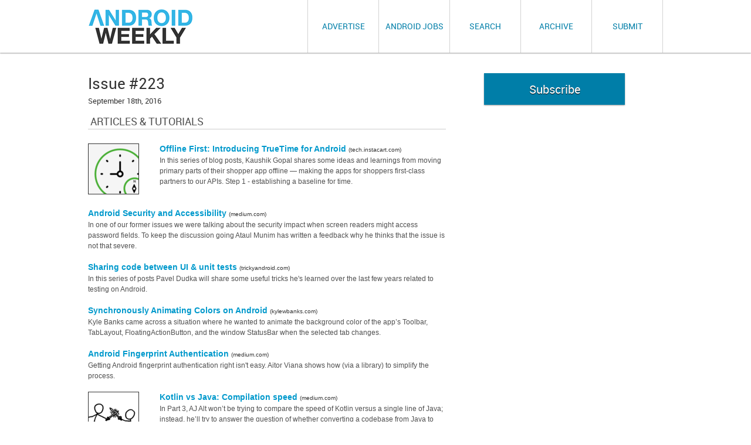

--- FILE ---
content_type: text/html; charset=utf-8
request_url: https://androidweekly.net/issues/issue-223
body_size: 7043
content:
<!DOCTYPE html>
<html class="no-js" lang="en">
<head>
<meta content="text/html;charset=utf-8" http-equiv="Content-Type">
<meta content="en" http-equiv="Content-Language">
<meta content="English" name="language">
<meta content="android, android development, kotlin development, newsletter, weekly, kotlin, android wear, wearables" name="keywords">
<meta content="Android Weekly is a free newsletter that helps you to stay cutting-edge with your Android Development" name="description">
<meta content="index, follow" name="robots">
<meta content="width=device-width, initial-scale=1" name="viewport">
<!-- Google -->
<meta content="Android Weekly - Free weekly Android &amp; Kotlin development newsletter" itemprop="name">
<meta content="Android Weekly is a free newsletter that helps you to stay cutting-edge with your Android Development." itemprop="description">
<meta content="https://androidweekly.net/assets/newsletter.jpg" itemprop="image">
<!-- Twitter -->
<meta content="summary" name="twitter:card">
<meta content="Android Weekly - Free weekly Android &amp; Kotlin development newsletter" name="twitter:title">
<meta content="Android Weekly is a free newsletter that helps you to stay cutting-edge with your Android Development." name="twitter:description">
<meta content="@androidweekly" name="twitter:site">
<meta content="https://androidweekly.net/assets/newsletter.jpg" name="twitter:image:src">
<!-- Open Graph general (Facebook, Pinterest & Google+) -->
<meta content="Android Weekly - Free weekly Android &amp; Kotlin development newsletter" name="og:title">
<meta content="Android Weekly is a free newsletter that helps you to stay cutting-edge with your Android Development." name="og:description">
<meta content="https://androidweekly.net/assets/newsletter.jpg" name="og:image">
<meta content="https://androidweekly.net" name="og:url">
<meta content="Android Weekly" name="og:site_name">
<meta content="en_US" name="og:locale">
<meta content="website" name="og:type">
<link href="https:////androidweekly.net/assets/thumb.jpg" rel="image_src">
<link href="https:////androidweekly.net/assets/favicon.ico" rel="shortcut icon" type="image/x-icon">
<link href="https://androidweekly.net/rss.xml" rel="alternative" title="Android Weekly - Free weekly Android &amp; Kotlin development newsletter" type="application/rss+xml">
<meta content="Android Weekly - Free weekly Android &amp; Kotlin development newsletter" property="og:title">
<meta content="website" property="og:type">
<meta content="https://androidweekly.net/" property="og:url">
<meta content="//androidweekly.net/assets/thumb.jpg" property="og:image">
<meta content="Android Weekly" property="og:site_name">
<meta content="Android Weekly - Free weekly Android &amp; Kotlin development newsletter" property="og:description">
<link href="//androidweekly.net/assets/thumb.jpg" rel="image_src">

<!--[if IE]> <meta http-equiv="X-UA-Compatible" content="IE=edge,chrome=1" /> <![endif]-->
<!--[if lte IE 8]>
<script src="/assets/vendor/html5-aa4f9961a475b8f597466cdb517f9a66.js" type="text/javascript"></script>
<![endif]-->

<meta content="authenticity_token" name="csrf-param" />
<meta content="FvNtqX1cg88ogNpA4pEbKJ4vFZKkEHSrn9kJwhx9NHE=" name="csrf-token" />
<link href="/assets/application-cc2060bc924d50b8a5b03b6a196ef3ac.css" media="screen" rel="stylesheet" type="text/css" />
<title>
Android Weekly - Free weekly Android &amp; Kotlin development newsletter
</title>
<body>
<header>
<div class="wrapper clearfix">
<div class="burger"></div>
<a class="logo" href="/" title="Android Weekly - Free weekly android &amp; kotlin development newsletter"></a>
<nav class="clearfix">
<a href="/jobs/new">
Advertise
</a>
<a href="/jobs">
Android Jobs
</a>
<a href="/search">
Search
</a>
<a href="/archive">
Archive
</a>
<a class="anchor" href="#submit-stuff">
Submit
</a>
</nav>
</div>
</header>


<div class="issues wrapper">
<div class="clearfix">
<div class="col-60">
<h2>
Issue #223
</h2>
<small>
September 18th, 2016
</small>
<div class="issue">
<table align="center" cellpadding="0" cellspacing="0" class="wrapper" width="510" style="border-collapse: collapse; text-align: center; width: 510px;"><tr><td width="510" valign="middle" align="left" style="font-family: Arial, sans-serif; vertical-align: middle; text-align: left;width: 510px;"><h2 style="font-size: 18px;text-transform: uppercase;border-bottom: 1px solid #CCCCCC;display: block;font-weight: 400;line-height: 100%;margin: 2% 0 1%;padding: 4px;text-align: left;">Articles & Tutorials</h2></td></tr><tr><td colspan="2" class="whitespace" height="10" style="font-size: 0; height: 10px;">&nbsp;</td></tr></table>
<table align="center" cellpadding="0" cellspacing="0" class="wrapper" width="510" style="border-collapse: collapse; text-align: center; width: 510px;"><tr><td width="18%" valign="middle" align="left" style="font-family: Arial, sans-serif; vertical-align: middle; text-align: left; width:18%;">
<a href="https://tech.instacart.com/truetime/">
<img style="border: 1px solid #333333;height: auto;line-height: 100%;outline: none;text-decoration: none;display: inline;" src="http://androidweekly.net/system/images/57dca4/a887f6f952e1001fb8/square_Bildschirmfoto_2016-09-18_um_14.31.23.png"  alt="link image" />
</a>
</td><td class="vertical-whitespace" height="20" style="height: 20px; width: 2%" valign="top" width="2%">&nbsp;</td><td width="80%" valign="top" align="left" style="font-family: Arial, sans-serif; vertical-align: top;font-size: 14px; text-align: left; width:80%;">
<a class="article-headline" style="color:#0099CC; text-decoration: none; font-weight: bold;" href="https://tech.instacart.com/truetime/">
Offline First: Introducing TrueTime for Android 
</a>
<span class="main-url" style="color: #333333; font-size: 10px;">
(tech.instacart.com)
</span>
<p style="margin:0; line-height: 1.5em; font-size: 12px;">
In this series of blog posts, Kaushik Gopal shares some ideas and learnings from moving primary parts of their shopper app offline — making the apps for shoppers first-class partners to our APIs. Step 1 - establishing a baseline for time.
</p>
</td></tr><tr><td colspan="2" class="whitespace" height="17" style="font-size: 0; height: 17px;">&nbsp;</td></tr></table>
<table align="center" cellpadding="0" cellspacing="0" class="wrapper" width="510" style="border-collapse: collapse; text-align: center; width: 510px;"><tr><td valign="top" align="left" style="font-family: Arial, sans-serif; vertical-align: top;font-size: 14px; text-align: left;">
<a class="article-headline" style="color:#0099CC; text-decoration: none; font-weight: bold;" href="https://medium.com/@ataulm/a-few-weeks-ago-android-weekly-promoted-a-post-highlighting-a-security-issue-with-the-android-5eae7ff6b8aa">
Android Security and Accessibility 
</a>
<span class="main-url" style="color: #333333; font-size: 10px;">
(medium.com)
</span>
<p style="margin:0; line-height: 1.5em; font-size: 12px;">
In one of our former issues we were talking about the security impact when screen readers might access password fields. To keep the discussion going Ataul Munim has written a feedback why he thinks that the issue is not that severe. 
</p>
</td></tr><tr><td colspan="2" class="whitespace" height="17" style="font-size: 0; height: 17px;">&nbsp;</td></tr></table>
<table align="center" cellpadding="0" cellspacing="0" class="wrapper" width="510" style="border-collapse: collapse; text-align: center; width: 510px;"><tr><td valign="top" align="left" style="font-family: Arial, sans-serif; vertical-align: top;font-size: 14px; text-align: left;">
<a class="article-headline" style="color:#0099CC; text-decoration: none; font-weight: bold;" href="http://trickyandroid.com/android-test-tricks-sharing-code-between-unit-ui-tests/">
Sharing code between UI & unit tests 
</a>
<span class="main-url" style="color: #333333; font-size: 10px;">
(trickyandroid.com)
</span>
<p style="margin:0; line-height: 1.5em; font-size: 12px;">
In this series of posts Pavel Dudka will share some useful tricks he's learned over the last few years related to testing on Android.
</p>
</td></tr><tr><td colspan="2" class="whitespace" height="17" style="font-size: 0; height: 17px;">&nbsp;</td></tr></table>
<table align="center" cellpadding="0" cellspacing="0" class="wrapper" width="510" style="border-collapse: collapse; text-align: center; width: 510px;"><tr><td valign="top" align="left" style="font-family: Arial, sans-serif; vertical-align: top;font-size: 14px; text-align: left;">
<a class="article-headline" style="color:#0099CC; text-decoration: none; font-weight: bold;" href="https://kylewbanks.com/blog/animating-toolbar-tablayout-floatingactionbutton-and-statusbar-background-color-on-android">
Synchronously Animating Colors on Android 
</a>
<span class="main-url" style="color: #333333; font-size: 10px;">
(kylewbanks.com)
</span>
<p style="margin:0; line-height: 1.5em; font-size: 12px;">
Kyle Banks came across a situation where he wanted to animate the background color of the app’s Toolbar, TabLayout, FloatingActionButton, and the window StatusBar when the selected tab changes.


</p>
</td></tr><tr><td colspan="2" class="whitespace" height="17" style="font-size: 0; height: 17px;">&nbsp;</td></tr></table>
<table align="center" cellpadding="0" cellspacing="0" class="wrapper" width="510" style="border-collapse: collapse; text-align: center; width: 510px;"><tr><td valign="top" align="left" style="font-family: Arial, sans-serif; vertical-align: top;font-size: 14px; text-align: left;">
<a class="article-headline" style="color:#0099CC; text-decoration: none; font-weight: bold;" href="https://medium.com/@aitorvs/android-fingerprint-authentication-44c047179d9a#.irk2f7tj4">
Android Fingerprint Authentication 
</a>
<span class="main-url" style="color: #333333; font-size: 10px;">
(medium.com)
</span>
<p style="margin:0; line-height: 1.5em; font-size: 12px;">
Getting Android fingerprint authentication right isn't easy. Aitor Viana shows how (via a library) to simplify the process.
</p>
</td></tr><tr><td colspan="2" class="whitespace" height="17" style="font-size: 0; height: 17px;">&nbsp;</td></tr></table>
<table align="center" cellpadding="0" cellspacing="0" class="wrapper" width="510" style="border-collapse: collapse; text-align: center; width: 510px;"><tr><td width="18%" valign="middle" align="left" style="font-family: Arial, sans-serif; vertical-align: middle; text-align: left; width:18%;">
<a href="https://medium.com/keepsafe-engineering/kotlin-vs-java-compilation-speed-e6c174b39b5d#.6t9hs5gvf">
<img style="border: 1px solid #333333;height: auto;line-height: 100%;outline: none;text-decoration: none;display: inline;" src="http://androidweekly.net/system/images/57dca3/3b87f6f952e1001fa3/square_Bildschirmfoto_2016-09-18_um_14.32.10.png"  alt="link image" />
</a>
</td><td class="vertical-whitespace" height="20" style="height: 20px; width: 2%" valign="top" width="2%">&nbsp;</td><td width="80%" valign="top" align="left" style="font-family: Arial, sans-serif; vertical-align: top;font-size: 14px; text-align: left; width:80%;">
<a class="article-headline" style="color:#0099CC; text-decoration: none; font-weight: bold;" href="https://medium.com/keepsafe-engineering/kotlin-vs-java-compilation-speed-e6c174b39b5d#.6t9hs5gvf">
Kotlin vs Java: Compilation speed
</a>
<span class="main-url" style="color: #333333; font-size: 10px;">
(medium.com)
</span>
<p style="margin:0; line-height: 1.5em; font-size: 12px;">
In Part 3, AJ Alt won’t be trying to compare the speed of Kotlin versus a single line of Java; instead, he’ll try to answer the question of whether converting a codebase from Java to Kotlin will affect its overall build time.

</p>
</td></tr><tr><td colspan="2" class="whitespace" height="17" style="font-size: 0; height: 17px;">&nbsp;</td></tr></table>
<table align="center" cellpadding="0" cellspacing="0" class="wrapper" width="510" style="border-collapse: collapse; text-align: center; width: 510px;"><tr><td valign="top" align="left" style="font-family: Arial, sans-serif; vertical-align: top;font-size: 14px; text-align: left;">
<a class="article-headline" style="color:#0099CC; text-decoration: none; font-weight: bold;" href="https://medium.com/@ferhatparmak/let-the-view-handle-the-lifecycle-in-mvp-by-using-rxjava-694d67923871">
Let the view handle the lifecycle in MVP by using RxJava
</a>
<span class="main-url" style="color: #333333; font-size: 10px;">
(medium.com)
</span>
<p style="margin:0; line-height: 1.5em; font-size: 12px;">
Sometimes it's not easy to wrap your head around how to use MVP together with RxJava. In this post you'll learn how to properly subscribe to an onViewCreated event.
</p>
</td></tr><tr><td colspan="2" class="whitespace" height="17" style="font-size: 0; height: 17px;">&nbsp;</td></tr></table>
<table align="center" cellpadding="0" cellspacing="0" class="wrapper" width="510" style="border-collapse: collapse; text-align: center; width: 510px;"><tr><td valign="top" align="left" style="font-family: Arial, sans-serif; vertical-align: top;font-size: 14px; text-align: left;">
<a class="article-headline" style="color:#0099CC; text-decoration: none; font-weight: bold;" href="https://blog.stylingandroid.com/nougat-gcm-network-manager/">
Nougat – GCM Network Manager
</a>
<span class="main-url" style="color: #333333; font-size: 10px;">
(blog.stylingandroid.com)
</span>
<p style="margin:0; line-height: 1.5em; font-size: 12px;">
Mark Allison starts a loosely-related series of articles looking at various aspects of these new features in Nougat to see how to best make use of them.
</p>
</td></tr><tr><td colspan="2" class="whitespace" height="17" style="font-size: 0; height: 17px;">&nbsp;</td></tr></table>
<table align="center" cellpadding="0" cellspacing="0" class="wrapper" width="510" style="border-collapse: collapse; text-align: center; width: 510px;"><tr><td valign="top" align="left" style="font-family: Arial, sans-serif; vertical-align: top;font-size: 14px; text-align: left;">
<a class="article-headline" style="color:#0099CC; text-decoration: none; font-weight: bold;" href="http://blog.sqisland.com/2016/09/transactiontoolargeexception-crashes-nougat.html">
TransactionTooLargeException crashes on Nougat
</a>
<span class="main-url" style="color: #333333; font-size: 10px;">
(blog.sqisland.com)
</span>
<p style="margin:0; line-height: 1.5em; font-size: 12px;">
Chiu-Ki Chan discovers limitations on the size of instance state saved by Activities.
</p>
</td></tr><tr><td colspan="2" class="whitespace" height="17" style="font-size: 0; height: 17px;">&nbsp;</td></tr></table>
<table align="center" cellpadding="0" cellspacing="0" class="wrapper" width="510" style="border-collapse: collapse; text-align: center; width: 510px;"><tr><td valign="top" align="left" style="font-family: Arial, sans-serif; vertical-align: top;font-size: 14px; text-align: left;">
<a class="article-headline" style="color:#0099CC; text-decoration: none; font-weight: bold;" href="https://medium.com/@duhroach/building-a-blazing-fast-etc2-compressor-307f3e9aad99#.i006k7eu8">
Building a blazing fast ETC2 compressor
</a>
<span class="main-url" style="color: #333333; font-size: 10px;">
(medium.com)
</span>
<p style="margin:0; line-height: 1.5em; font-size: 12px;">
Google has released a fast, open source ETC2 compressor. Colt McAnlis takes a look.
</p>
</td></tr><tr><td colspan="2" class="whitespace" height="17" style="font-size: 0; height: 17px;">&nbsp;</td></tr></table>
<table align="center" cellpadding="0" cellspacing="0" class="wrapper" width="510" style="border-collapse: collapse; text-align: center; width: 510px;"><tr><td valign="top" align="left" style="font-family: Arial, sans-serif; vertical-align: top;font-size: 14px; text-align: left;">
<a class="article-headline" style="color:#0099CC; text-decoration: none; font-weight: bold;" href="http://www.ottodroid.net/?p=479">
Low Coupling With Rx and Dagger 2 in Android
</a>
<span class="main-url" style="color: #333333; font-size: 10px;">
(www.ottodroid.net)
</span>
<p style="margin:0; line-height: 1.5em; font-size: 12px;">
Here's how to decrease the coupling of your classes using RxJava and Dagger.
</p>
</td></tr><tr><td colspan="2" class="whitespace" height="17" style="font-size: 0; height: 17px;">&nbsp;</td></tr></table>
<table align="center" cellpadding="0" cellspacing="0" class="wrapper" width="510" style="border-collapse: collapse; text-align: center; width: 510px;"><tr><td valign="top" align="left" style="font-family: Arial, sans-serif; vertical-align: top;font-size: 14px; text-align: left;">
<a class="article-headline" style="color:#0099CC; text-decoration: none; font-weight: bold;" href="https://medium.com/@theMikhail/rxjava2-an-early-preview-5b05de46b07#.nj5efd73p">
RxJava2: An Early Preview
</a>
<span class="main-url" style="color: #333333; font-size: 10px;">
(medium.com)
</span>
<p style="margin:0; line-height: 1.5em; font-size: 12px;">
Here are some of the most interesting updates and additions to RxJava and what they mean for the developer community.
</p>
</td></tr><tr><td colspan="2" class="whitespace" height="17" style="font-size: 0; height: 17px;">&nbsp;</td></tr></table>
<table align="center" cellpadding="0" cellspacing="0" class="wrapper" width="510" style="border-collapse: collapse; text-align: center; width: 510px;"><tr><td valign="top" align="left" style="font-family: Arial, sans-serif; vertical-align: top;font-size: 14px; text-align: left;">
<a class="article-headline" style="color:#0099CC; text-decoration: none; font-weight: bold;" href="http://blog.nimbledroid.com/2016/09/06/stop-memory-leaks.html">
Eight Ways Your Android App Can STOP Leaking Memory
</a>
<span class="main-url" style="color: #333333; font-size: 10px;">
(blog.nimbledroid.com)
</span>
<p style="margin:0; line-height: 1.5em; font-size: 12px;">
Part one of this blog post went over eight different ways your code can cause your Android application to leak memory. Here are examples of how to fix them.
</p>
</td></tr><tr><td colspan="2" class="whitespace" height="17" style="font-size: 0; height: 17px;">&nbsp;</td></tr></table>
<table align="center" cellpadding="0" cellspacing="0" class="wrapper" width="510" style="border-collapse: collapse; text-align: center; width: 510px;"><tr><td valign="top" align="left" style="font-family: Arial, sans-serif; vertical-align: top;font-size: 14px; text-align: left;">
<a class="article-headline" style="color:#0099CC; text-decoration: none; font-weight: bold;" href="https://medium.com/@jagonzalez.develop/auto-rename-android-versionname-by-creating-custom-gradle-plugin-2922bbaaaed6#.j3hsu8xgp">
Auto rename Android versionName in Gradle
</a>
<span class="main-url" style="color: #333333; font-size: 10px;">
(medium.com)
</span>
<p style="margin:0; line-height: 1.5em; font-size: 12px;">
Barry shows how to modify versionName automatically, by creating a custom Gradle Plugin.
</p>
</td></tr><tr><td colspan="2" class="whitespace" height="17" style="font-size: 0; height: 17px;">&nbsp;</td></tr></table>
<table align="center" cellpadding="0" cellspacing="0" class="wrapper" width="510" style="border-collapse: collapse; text-align: center; width: 510px;"><tr><td valign="top" align="left" style="font-family: Arial, sans-serif; vertical-align: top;font-size: 14px; text-align: left;">
<a class="article-headline" style="color:#0099CC; text-decoration: none; font-weight: bold;" href="https://renaudcerrato.github.io/2016/09/15/is-your-custom-view-interactive-aware/">
Is your custom view interactive aware?
</a>
<span class="main-url" style="color: #333333; font-size: 10px;">
(renaudcerrato.github.io)
</span>
<p style="margin:0; line-height: 1.5em; font-size: 12px;">
During the lifecycle of your Android view, there are times where the user can’t interact with it, and you can must take advantage of it to save some battery. 
</p>
</td></tr><tr><td colspan="2" class="whitespace" height="17" style="font-size: 0; height: 17px;">&nbsp;</td></tr></table>
<table align="center" cellpadding="0" cellspacing="0" class="wrapper" width="510" style="border-collapse: collapse; text-align: center; width: 510px;"><tr><td valign="top" align="left" style="font-family: Arial, sans-serif; vertical-align: top;font-size: 14px; text-align: left;">
<a class="article-headline" style="color:#0099CC; text-decoration: none; font-weight: bold;" href="http://chikemgbemena.com/2016/09/16/beta-testing-your-app-with-build-variants/">
Beta Testing Your Android App With Build Variants
</a>
<span class="main-url" style="color: #333333; font-size: 10px;">
(chikemgbemena.com)
</span>
<p style="margin:0; line-height: 1.5em; font-size: 12px;">
Chike Mgbemena shares an in-depth look at build variants in Gradle Android builds.
</p>
</td></tr><tr><td colspan="2" class="whitespace" height="17" style="font-size: 0; height: 17px;">&nbsp;</td></tr></table>
<table align="center" cellpadding="0" cellspacing="0" class="wrapper" width="510" style="border-collapse: collapse; text-align: center; width: 510px;"><tr><td valign="top" align="left" style="font-family: Arial, sans-serif; vertical-align: top;font-size: 14px; text-align: left;">
<a class="article-headline" style="color:#0099CC; text-decoration: none; font-weight: bold;" href="https://medium.com/@sergii/make-your-build-gradle-great-again-c84cc172a654#.offlm7l97">
Make your build.gradle great again
</a>
<span class="main-url" style="color: #333333; font-size: 10px;">
(medium.com)
</span>
<p style="margin:0; line-height: 1.5em; font-size: 12px;">
In this post, Sergii Zhuk focuses on gradle-specific hacks to make your everyday Android developer life better.
</p>
</td></tr><tr><td colspan="2" class="whitespace" height="17" style="font-size: 0; height: 17px;">&nbsp;</td></tr></table>
<table align="center" cellpadding="0" cellspacing="0" class="wrapper" width="510" style="border-collapse: collapse; text-align: center; width: 510px;"><tr><td width="510" valign="middle" align="left" style="font-family: Arial, sans-serif; vertical-align: middle; text-align: left;width: 510px;"><h2 style="font-size: 18px;text-transform: uppercase;border-bottom: 1px solid #CCCCCC;display: block;font-weight: 400;line-height: 100%;margin: 2% 0 1%;padding: 4px;text-align: left;">Sponsored</h2></td></tr><tr><td colspan="2" class="whitespace" height="10" style="font-size: 0; height: 10px;">&nbsp;</td></tr></table>
<table align="center" cellpadding="0" cellspacing="0" class="wrapper" width="510" style="border-collapse: collapse; text-align: center; width: 510px;"><tr><td width="18%" valign="middle" align="left" style="font-family: Arial, sans-serif; vertical-align: middle; text-align: left; width:18%;">
<a href="https://www.zendesk.com/embeddables/?ref=androidweekly">
<img style="border: 1px solid #333333;height: auto;line-height: 100%;outline: none;text-decoration: none;display: inline;" src="http://androidweekly.net/system/images/57de87/3b87f6f952e1002f5e/square_image.png"  alt="link image" />
</a>
</td><td class="vertical-whitespace" height="20" style="height: 20px; width: 2%" valign="top" width="2%">&nbsp;</td><td width="80%" valign="top" align="left" style="font-family: Arial, sans-serif; vertical-align: top;font-size: 14px; text-align: left; width:80%;">
<a class="article-headline" style="color:#0099CC; text-decoration: none; font-weight: bold;" href="https://www.zendesk.com/embeddables/?ref=androidweekly">
Upgrade your in-app support experience 
</a>
<span class="main-url" style="color: #333333; font-size: 10px;">
(www.zendesk.com)
</span>
<p style="margin:0; line-height: 1.5em; font-size: 12px;">
In most apps, customer service is just a “contact us” link that launches an email. That means that users have to leave the app when they need help. With Zendesk's Mobile SDK, you can bring rich native, in app support to your app quickly and easily. Best of all, it's included with Zendesk.
</p>
</td></tr><tr><td colspan="2" class="whitespace" height="17" style="font-size: 0; height: 17px;">&nbsp;</td></tr></table>
<table align="center" cellpadding="0" cellspacing="0" class="wrapper" width="510" style="border-collapse: collapse; text-align: center; width: 510px;"><tr><td width="18%" valign="middle" align="left" style="font-family: Arial, sans-serif; vertical-align: middle; text-align: left; width:18%;">
<a href="http://www.hired.com/?utm_source=newsletters&utm_medium=androidweekly&utm_content=faster&utm_campaign=q3-16">
<img style="border: 1px solid #333333;height: auto;line-height: 100%;outline: none;text-decoration: none;display: inline;" src="http://androidweekly.net/system/images/57de87/9187f6f952e1002f70/square_hired.png"  alt="link image" />
</a>
</td><td class="vertical-whitespace" height="20" style="height: 20px; width: 2%" valign="top" width="2%">&nbsp;</td><td width="80%" valign="top" align="left" style="font-family: Arial, sans-serif; vertical-align: top;font-size: 14px; text-align: left; width:80%;">
<a class="article-headline" style="color:#0099CC; text-decoration: none; font-weight: bold;" href="http://www.hired.com/?utm_source=newsletters&utm_medium=androidweekly&utm_content=faster&utm_campaign=q3-16">
Get Your New Job Faster with Hired
</a>
<span class="main-url" style="color: #333333; font-size: 10px;">
(www.hired.com)
</span>
<p style="margin:0; line-height: 1.5em; font-size: 12px;">
Get 5+ Job Offers in 1 Week! Use Hired to get Android job offers from top companies.
</p>
</td></tr><tr><td colspan="2" class="whitespace" height="17" style="font-size: 0; height: 17px;">&nbsp;</td></tr></table>
<table align="center" cellpadding="0" cellspacing="0" class="wrapper" width="510" style="border-collapse: collapse; text-align: center; width: 510px;"><tr><td width="510" valign="middle" align="left" style="font-family: Arial, sans-serif; vertical-align: middle; text-align: left;width: 510px;"><h2 style="font-size: 18px;text-transform: uppercase;border-bottom: 1px solid #CCCCCC;display: block;font-weight: 400;line-height: 100%;margin: 2% 0 1%;padding: 4px;text-align: left;">Jobs</h2></td></tr><tr><td colspan="2" class="whitespace" height="10" style="font-size: 0; height: 10px;">&nbsp;</td></tr></table>
<table align="center" cellpadding="0" cellspacing="0" class="wrapper" width="510" style="border-collapse: collapse; text-align: center; width: 510px;"><tr><td valign="top" align="left" style="font-family: Arial, sans-serif; vertical-align: top;font-size: 14px; text-align: left;">
<a class="article-headline" style="color:#0099CC; text-decoration: none; font-weight: bold;" href="https://de.scalable.capital/careers/positions/android-engineering">
Android Engineer
</a>
<span class="main-url" style="color: #333333; font-size: 10px;">
(Munich, Germany)
</span>
<p style="margin:0; line-height: 1.5em; font-size: 12px;">
Scalable Capital is a FinTech Start Up with offices in Munich and London and a strong focus on technology and quantitative analysis. We aim to revolutionize investment management and are looking for talented new team members! Join us as an Android Engineer and own the complete App life cycle.
</p>
</td></tr><tr><td colspan="2" class="whitespace" height="17" style="font-size: 0; height: 17px;">&nbsp;</td></tr></table>
<table align="center" cellpadding="0" cellspacing="0" class="wrapper" width="510" style="border-collapse: collapse; text-align: center; width: 510px;"><tr><td valign="top" align="left" style="font-family: Arial, sans-serif; vertical-align: top;font-size: 14px; text-align: left;">
<a class="article-headline" style="color:#0099CC; text-decoration: none; font-weight: bold;" href="https://www.familywall.com/jobandroid.html">
Lead Developer Android
</a>
<span class="main-url" style="color: #333333; font-size: 10px;">
(Paris, France)
</span>
<p style="margin:0; line-height: 1.5em; font-size: 12px;">
FamilyAndCo, publisher of FamilyWall, the social network dedicated to the family, is looking for his Android Lead Developer. You will be in charge of the software design and development of the Android application, and the technical lead for the application for the Android team.
</p>
</td></tr><tr><td colspan="2" class="whitespace" height="17" style="font-size: 0; height: 17px;">&nbsp;</td></tr></table>
<table align="center" cellpadding="0" cellspacing="0" class="wrapper" width="510" style="border-collapse: collapse; text-align: center; width: 510px;"><tr><td width="510" valign="middle" align="left" style="font-family: Arial, sans-serif; vertical-align: middle; text-align: left;width: 510px;"><h2 style="font-size: 18px;text-transform: uppercase;border-bottom: 1px solid #CCCCCC;display: block;font-weight: 400;line-height: 100%;margin: 2% 0 1%;padding: 4px;text-align: left;">Libraries & Code</h2></td></tr><tr><td colspan="2" class="whitespace" height="10" style="font-size: 0; height: 10px;">&nbsp;</td></tr></table>
<table align="center" cellpadding="0" cellspacing="0" class="wrapper" width="510" style="border-collapse: collapse; text-align: center; width: 510px;"><tr><td valign="top" align="left" style="font-family: Arial, sans-serif; vertical-align: top;font-size: 14px; text-align: left;">
<a class="article-headline" style="color:#0099CC; text-decoration: none; font-weight: bold;" href="https://medium.com/@amitshekhar/android-amazing-open-source-apps-e44f520593cc">
Android Amazing Open Source Apps
</a>
<span class="main-url" style="color: #333333; font-size: 10px;">
(medium.com)
</span>
<p style="margin:0; line-height: 1.5em; font-size: 12px;">
Getting started with Android Development might be easy. Mastering it is a hard thing - this blog post lists a few open source apps that do a lot things right (usability and software architecture). 
</p>
</td></tr><tr><td colspan="2" class="whitespace" height="17" style="font-size: 0; height: 17px;">&nbsp;</td></tr></table>
<table align="center" cellpadding="0" cellspacing="0" class="wrapper" width="510" style="border-collapse: collapse; text-align: center; width: 510px;"><tr><td valign="top" align="left" style="font-family: Arial, sans-serif; vertical-align: top;font-size: 14px; text-align: left;">
<a class="article-headline" style="color:#0099CC; text-decoration: none; font-weight: bold;" href="https://github.com/renaudcerrato/DoorSignView">
DoorSignView
</a>
<span class="main-url" style="color: #333333; font-size: 10px;">
(github.com)
</span>
<p style="margin:0; line-height: 1.5em; font-size: 12px;">
Create static door signs using DoorSignView or, if you're into fancy things, give a try to AnimatedDoorSignView for adding a cool animation based on the device orientation sensor(s).
</p>
</td></tr><tr><td colspan="2" class="whitespace" height="17" style="font-size: 0; height: 17px;">&nbsp;</td></tr></table>
<table align="center" cellpadding="0" cellspacing="0" class="wrapper" width="510" style="border-collapse: collapse; text-align: center; width: 510px;"><tr><td valign="top" align="left" style="font-family: Arial, sans-serif; vertical-align: top;font-size: 14px; text-align: left;">
<a class="article-headline" style="color:#0099CC; text-decoration: none; font-weight: bold;" href="https://github.com/Workable/java-error-handler/">
Java Error Handler
</a>
<span class="main-url" style="color: #333333; font-size: 10px;">
(github.com)
</span>
<p style="margin:0; line-height: 1.5em; font-size: 12px;">
Error handling is a library for Java and Android that helps you to DRY up your error handling code. The concept for this library is to have a default handler for every expected (exceptional, common or not) error. It helps to handle specific errors as appropriate based on where and when they occur and have a default catch-all handler for unknown errors.
</p>
</td></tr><tr><td colspan="2" class="whitespace" height="17" style="font-size: 0; height: 17px;">&nbsp;</td></tr></table>
<table align="center" cellpadding="0" cellspacing="0" class="wrapper" width="510" style="border-collapse: collapse; text-align: center; width: 510px;"><tr><td width="510" valign="middle" align="left" style="font-family: Arial, sans-serif; vertical-align: middle; text-align: left;width: 510px;"><h2 style="font-size: 18px;text-transform: uppercase;border-bottom: 1px solid #CCCCCC;display: block;font-weight: 400;line-height: 100%;margin: 2% 0 1%;padding: 4px;text-align: left;">Videos & Podcasts</h2></td></tr><tr><td colspan="2" class="whitespace" height="10" style="font-size: 0; height: 10px;">&nbsp;</td></tr></table>
<table align="center" cellpadding="0" cellspacing="0" class="wrapper" width="510" style="border-collapse: collapse; text-align: center; width: 510px;"><tr><td width="18%" valign="middle" align="left" style="font-family: Arial, sans-serif; vertical-align: middle; text-align: left; width:18%;">
<a href="https://www.youtube.com/watch?v=8QYh4ehiTn4">
<img style="border: 1px solid #333333;height: auto;line-height: 100%;outline: none;text-decoration: none;display: inline;" src="http://androidweekly.net/system/images/57ddfd/6587f6f952e10029e1/square_Bildschirmfoto_2016-09-18_um_14.35.10.png"  alt="link image" />
</a>
</td><td class="vertical-whitespace" height="20" style="height: 20px; width: 2%" valign="top" width="2%">&nbsp;</td><td width="80%" valign="top" align="left" style="font-family: Arial, sans-serif; vertical-align: top;font-size: 14px; text-align: left; width:80%;">
<a class="article-headline" style="color:#0099CC; text-decoration: none; font-weight: bold;" href="https://www.youtube.com/watch?v=8QYh4ehiTn4">
Android Dialogs: Ryan Harter
</a>
<span class="main-url" style="color: #333333; font-size: 10px;">
(www.youtube.com)
</span>
<p style="margin:0; line-height: 1.5em; font-size: 12px;">
Huyen chats with Ryan Harter, GDE and freelance Android developer, about eliminating boilerplate through annotations and how AutoValue can help developers keep their code clean and their objects immutable.
</p>
</td></tr><tr><td colspan="2" class="whitespace" height="17" style="font-size: 0; height: 17px;">&nbsp;</td></tr></table>
<table align="center" cellpadding="0" cellspacing="0" class="wrapper" width="510" style="border-collapse: collapse; text-align: center; width: 510px;"><tr><td valign="top" align="left" style="font-family: Arial, sans-serif; vertical-align: top;font-size: 14px; text-align: left;">
<a class="article-headline" style="color:#0099CC; text-decoration: none; font-weight: bold;" href="http://fragmentedpodcast.com/episodes/055/">
Tinkering with Android Studio (Part I)
</a>
<span class="main-url" style="color: #333333; font-size: 10px;">
(fragmentedpodcast.com)
</span>
<p style="margin:0; line-height: 1.5em; font-size: 12px;">
GDE Philippe Breault moves into ninja mode and starts blowing DF & KG’s minds with cool Android Studio tips and configurations.
</p>
</td></tr><tr><td colspan="2" class="whitespace" height="17" style="font-size: 0; height: 17px;">&nbsp;</td></tr></table>
<table align="center" cellpadding="0" cellspacing="0" class="wrapper" width="510" style="border-collapse: collapse; text-align: center; width: 510px;"><tr><td width="510" valign="middle" align="left" style="font-family: Arial, sans-serif; vertical-align: middle; text-align: left;width: 510px;"><h2 style="font-size: 18px;text-transform: uppercase;border-bottom: 1px solid #CCCCCC;display: block;font-weight: 400;line-height: 100%;margin: 2% 0 1%;padding: 4px;text-align: left;">Specials</h2></td></tr><tr><td colspan="2" class="whitespace" height="10" style="font-size: 0; height: 10px;">&nbsp;</td></tr></table>
<table align="center" cellpadding="0" cellspacing="0" class="wrapper" width="510" style="border-collapse: collapse; text-align: center; width: 510px;"><tr><td valign="top" align="left" style="font-family: Arial, sans-serif; vertical-align: top;font-size: 14px; text-align: left;">
<a class="article-headline" style="color:#0099CC; text-decoration: none; font-weight: bold;" href="http://droidconnyc2016.eventbrite.com/?discount=androidweekly">
Free Live Stream Tickets for Droidcon NYC - September 29th & 30th
</a>
<span class="main-url" style="color: #333333; font-size: 10px;">
(droidconnyc2016.eventbrite.com)
</span>
<p style="margin:0; line-height: 1.5em; font-size: 12px;">
The fine organizers of the Droidcon NYC gave us a promo link for some free Live Stream Tickets to watch! First come first serve. So be quick to get remote access to 2 days of 60+ technical talks from the experts in Android with the code 'androidweekly'.

</p>
</td></tr><tr><td colspan="2" class="whitespace" height="17" style="font-size: 0; height: 17px;">&nbsp;</td></tr></table>

</div>
</div>
<aside class="col-40">
<div class="subscribe-sidebar">
<a class="subscribe-button" href="https://lp.constantcontactpages.com/su/p2JfqcJ/subscribe" target="_blank">
Subscribe
</a>

</div>
</aside>

</div>
</div>

<footer class="footer">
<div class="wrapper" id="submit-stuff">
<h4>
What do you want to submit?
</h4>
<div class="submit">
<div class="submit-box" id="submit-link">
<p>
Suggest a link for an upcoming Android Weekly Issue.
</p>
<div class="form clearfix">
<form accept-charset="UTF-8" action="/links" class="new_link" id="new_link" method="post"><div style="margin:0;padding:0;display:inline"><input name="utf8" type="hidden" value="&#x2713;" /><input name="authenticity_token" type="hidden" value="FvNtqX1cg88ogNpA4pEbKJ4vFZKkEHSrn9kJwhx9NHE=" /></div><input class="link-input" id="link_url" name="link[url]" placeholder="Link URL" size="30" type="url" />
<div class="human">
<input id="link_human" name="link[human]" size="30" type="text" />
</div>
<input class="link-submit" id="link_submit" name="commit" type="submit" value="" />
</form>

</div>

<p>
<small>Links in each issue will be chosen by us. Please be aware that we can't pick every link. Thanks!</small>
</p>
</div>
</div>
<div class="social-footer clearfix">
<a class="twitter-icon" href="https://twitter.com/androidweekly" rel="publisher" target="_blank"></a>
<a class="facebook-icon" href="https://www.facebook.com/androidweekly.net" rel="publisher" target="_blank"></a>
<a class="mastodon-icon" href="https://androiddev.social/@androidweekly" rel="me" target="_blank"></a>
<a class="rss-icon" href="/rss.xml" rel="publisher" target="_blank"></a>
</div>
<nav>
<a href="/about">
About
</a>
<a href="/archive">
Archive
</a>
<a href="/jobs/new">
Advertise
</a>
<a class="email64" href="">
Contact us
</a>
<a href="/imprint">Imprint</a>
<a href="/privacy">Privacy</a>
<a href="http://photoeditorsdk.com/">Photo Editor for Android</a>
</nav>
</div>
</footer>

<script src="/assets/application-41e0d752cfe5cbd797457ff4a390a5dc.js" type="text/javascript"></script>
<script>
  //<![CDATA[
    var _gaq = _gaq || [];
    _gaq.push(['_setAccount', 'UA-26549049-1']);
    _gaq.push(['_gat._anonymizeIp']);
    _gaq.push(['_trackPageview']);
    
    (function() {
      var ga = document.createElement('script'); ga.type = 'text/javascript'; ga.async = true;
      ga.src = ('https:' == document.location.protocol ? 'https://ssl' : 'http://www') + '.google-analytics.com/ga.js';
      var s = document.getElementsByTagName('script')[0]; s.parentNode.insertBefore(ga, s);
    })();
  //]]>
</script>

</body>
</head>
</html>


--- FILE ---
content_type: text/css; charset=utf-8
request_url: https://androidweekly.net/assets/application-cc2060bc924d50b8a5b03b6a196ef3ac.css
body_size: 8674
content:
.select2-container{margin:0;position:relative;display:inline-block;zoom:1;*display:inline;vertical-align:middle}.select2-container,.select2-drop,.select2-search,.select2-search input{-webkit-box-sizing:border-box;-moz-box-sizing:border-box;box-sizing:border-box}.select2-container .select2-choice{display:block;height:26px;padding:0 0 0 8px;overflow:hidden;position:relative;border:1px solid #aaa;white-space:nowrap;line-height:26px;color:#444;text-decoration:none;border-radius:4px;background-clip:padding-box;-webkit-touch-callout:none;-webkit-user-select:none;-moz-user-select:none;-ms-user-select:none;user-select:none;background-color:#fff;background-image:-webkit-gradient(linear, left bottom, left top, color-stop(0, #eee), color-stop(0.5, #fff));background-image:-webkit-linear-gradient(center bottom, #eee 0%, #fff 50%);background-image:-moz-linear-gradient(center bottom, #eee 0%, #fff 50%);filter:progid:DXImageTransform.Microsoft.gradient(startColorstr = '#ffffff', endColorstr = '#eeeeee', GradientType = 0);background-image:linear-gradient(top, #ffffff 0%,#eeeeee 50%)}.select2-container.select2-drop-above .select2-choice{border-bottom-color:#aaa;border-radius:0 0 4px 4px;background-image:-webkit-gradient(linear, left bottom, left top, color-stop(0, #eee), color-stop(0.9, #fff));background-image:-webkit-linear-gradient(center bottom, #eee 0%, #fff 90%);background-image:-moz-linear-gradient(center bottom, #eee 0%, #fff 90%);filter:progid:DXImageTransform.Microsoft.gradient(startColorstr='#ffffff', endColorstr='#eeeeee', GradientType=0);background-image:linear-gradient(top, #eeeeee 0%,#ffffff 90%)}.select2-container.select2-allowclear .select2-choice .select2-chosen{margin-right:42px}.select2-container .select2-choice>.select2-chosen{margin-right:26px;display:block;overflow:hidden;white-space:nowrap;text-overflow:ellipsis}.select2-container .select2-choice abbr{display:none;width:12px;height:12px;position:absolute;right:24px;top:8px;font-size:1px;text-decoration:none;border:0;background:url(/assets/select2-f7f616cf906434e59ecca50151d48aad.png) right top no-repeat;cursor:pointer;outline:0}.select2-container.select2-allowclear .select2-choice abbr{display:inline-block}.select2-container .select2-choice abbr:hover{background-position:right -11px;cursor:pointer}.select2-drop-mask{border:0;margin:0;padding:0;position:fixed;left:0;top:0;min-height:100%;min-width:100%;height:auto;width:auto;opacity:0;z-index:9998;background-color:#fff;filter:alpha(opacity=0)}.select2-drop{width:100%;margin-top:-1px;position:absolute;z-index:9999;top:100%;background:#fff;color:#000;border:1px solid #aaa;border-top:0;border-radius:0 0 4px 4px;-webkit-box-shadow:0 4px 5px rgba(0,0,0,0.15);box-shadow:0 4px 5px rgba(0,0,0,0.15)}.select2-drop-auto-width{border-top:1px solid #aaa;width:auto}.select2-drop-auto-width .select2-search{padding-top:4px}.select2-drop.select2-drop-above{margin-top:1px;border-top:1px solid #aaa;border-bottom:0;border-radius:4px 4px 0 0;-webkit-box-shadow:0 -4px 5px rgba(0,0,0,0.15);box-shadow:0 -4px 5px rgba(0,0,0,0.15)}.select2-drop-active{border:1px solid #5897fb;border-top:none}.select2-drop.select2-drop-above.select2-drop-active{border-top:1px solid #5897fb}.select2-container .select2-choice .select2-arrow{display:inline-block;width:18px;height:100%;position:absolute;right:0;top:0;border-left:1px solid #aaa;border-radius:0 4px 4px 0;background-clip:padding-box;background:#ccc;background-image:-webkit-gradient(linear, left bottom, left top, color-stop(0, #ccc), color-stop(0.6, #eee));background-image:-webkit-linear-gradient(center bottom, #ccc 0%, #eee 60%);background-image:-moz-linear-gradient(center bottom, #ccc 0%, #eee 60%);filter:progid:DXImageTransform.Microsoft.gradient(startColorstr = '#eeeeee', endColorstr = '#cccccc', GradientType = 0);background-image:linear-gradient(top, #cccccc 0%,#eeeeee 60%)}.select2-container .select2-choice .select2-arrow b{display:block;width:100%;height:100%;background:url(/assets/select2-f7f616cf906434e59ecca50151d48aad.png) no-repeat 0 1px}.select2-search{display:inline-block;width:100%;min-height:26px;margin:0;padding-left:4px;padding-right:4px;position:relative;z-index:10000;white-space:nowrap}.select2-search input{width:100%;height:auto !important;min-height:26px;padding:4px 20px 4px 5px;margin:0;outline:0;font-family:sans-serif;font-size:1em;border:1px solid #aaa;border-radius:0;-webkit-box-shadow:none;box-shadow:none;background:#fff url(/assets/select2-f7f616cf906434e59ecca50151d48aad.png) no-repeat 100% -22px;background:url(/assets/select2-f7f616cf906434e59ecca50151d48aad.png) no-repeat 100% -22px,-webkit-gradient(linear, left bottom, left top, color-stop(0.85, #fff), color-stop(0.99, #eee));background:url(/assets/select2-f7f616cf906434e59ecca50151d48aad.png) no-repeat 100% -22px,-webkit-linear-gradient(center bottom, #fff 85%, #eee 99%);background:url(/assets/select2-f7f616cf906434e59ecca50151d48aad.png) no-repeat 100% -22px,-moz-linear-gradient(center bottom, #fff 85%, #eee 99%);background:url(/assets/select2-f7f616cf906434e59ecca50151d48aad.png) no-repeat 100% -22px,linear-gradient(top, #ffffff 85%,#eeeeee 99%)}.select2-drop.select2-drop-above .select2-search input{margin-top:4px}.select2-search input.select2-active{background:#fff url(/assets/select2-spinner-ea95ff80e55566c6a6ee281a04639e1d.gif) no-repeat 100%;background:url(/assets/select2-spinner-ea95ff80e55566c6a6ee281a04639e1d.gif) no-repeat 100%,-webkit-gradient(linear, left bottom, left top, color-stop(0.85, #fff), color-stop(0.99, #eee));background:url(/assets/select2-spinner-ea95ff80e55566c6a6ee281a04639e1d.gif) no-repeat 100%,-webkit-linear-gradient(center bottom, #fff 85%, #eee 99%);background:url(/assets/select2-spinner-ea95ff80e55566c6a6ee281a04639e1d.gif) no-repeat 100%,-moz-linear-gradient(center bottom, #fff 85%, #eee 99%);background:url(/assets/select2-spinner-ea95ff80e55566c6a6ee281a04639e1d.gif) no-repeat 100%,linear-gradient(top, #ffffff 85%,#eeeeee 99%)}.select2-container-active .select2-choice,.select2-container-active .select2-choices{border:1px solid #5897fb;outline:none;-webkit-box-shadow:0 0 5px rgba(0,0,0,0.3);box-shadow:0 0 5px rgba(0,0,0,0.3)}.select2-dropdown-open .select2-choice{border-bottom-color:transparent;-webkit-box-shadow:0 1px 0 #fff inset;box-shadow:0 1px 0 #fff inset;border-bottom-left-radius:0;border-bottom-right-radius:0;background-color:#eee;background-image:-webkit-gradient(linear, left bottom, left top, color-stop(0, #fff), color-stop(0.5, #eee));background-image:-webkit-linear-gradient(center bottom, #fff 0%, #eee 50%);background-image:-moz-linear-gradient(center bottom, #fff 0%, #eee 50%);filter:progid:DXImageTransform.Microsoft.gradient(startColorstr='#eeeeee', endColorstr='#ffffff', GradientType=0);background-image:linear-gradient(top, #ffffff 0%,#eeeeee 50%)}.select2-dropdown-open.select2-drop-above .select2-choice,.select2-dropdown-open.select2-drop-above .select2-choices{border:1px solid #5897fb;border-top-color:transparent;background-image:-webkit-gradient(linear, left top, left bottom, color-stop(0, #fff), color-stop(0.5, #eee));background-image:-webkit-linear-gradient(center top, #fff 0%, #eee 50%);background-image:-moz-linear-gradient(center top, #fff 0%, #eee 50%);filter:progid:DXImageTransform.Microsoft.gradient(startColorstr='#eeeeee', endColorstr='#ffffff', GradientType=0);background-image:linear-gradient(bottom, #ffffff 0%,#eeeeee 50%)}.select2-dropdown-open .select2-choice .select2-arrow{background:transparent;border-left:none;filter:none}.select2-dropdown-open .select2-choice .select2-arrow b{background-position:-18px 1px}.select2-results{max-height:200px;padding:0 0 0 4px;margin:4px 4px 4px 0;position:relative;overflow-x:hidden;overflow-y:auto;-webkit-tap-highlight-color:rgba(0,0,0,0)}.select2-results ul.select2-result-sub{margin:0;padding-left:0}.select2-results ul.select2-result-sub>li .select2-result-label{padding-left:20px}.select2-results ul.select2-result-sub ul.select2-result-sub>li .select2-result-label{padding-left:40px}.select2-results ul.select2-result-sub ul.select2-result-sub ul.select2-result-sub>li .select2-result-label{padding-left:60px}.select2-results ul.select2-result-sub ul.select2-result-sub ul.select2-result-sub ul.select2-result-sub>li .select2-result-label{padding-left:80px}.select2-results ul.select2-result-sub ul.select2-result-sub ul.select2-result-sub ul.select2-result-sub ul.select2-result-sub>li .select2-result-label{padding-left:100px}.select2-results ul.select2-result-sub ul.select2-result-sub ul.select2-result-sub ul.select2-result-sub ul.select2-result-sub ul.select2-result-sub>li .select2-result-label{padding-left:110px}.select2-results ul.select2-result-sub ul.select2-result-sub ul.select2-result-sub ul.select2-result-sub ul.select2-result-sub ul.select2-result-sub ul.select2-result-sub>li .select2-result-label{padding-left:120px}.select2-results li{list-style:none;display:list-item;background-image:none}.select2-results li.select2-result-with-children>.select2-result-label{font-weight:bold}.select2-results .select2-result-label{padding:3px 7px 4px;margin:0;cursor:pointer;min-height:1em;-webkit-touch-callout:none;-webkit-user-select:none;-moz-user-select:none;-ms-user-select:none;user-select:none}.select2-results .select2-highlighted{background:#3875d7;color:#fff}.select2-results li em{background:#feffde;font-style:normal}.select2-results .select2-highlighted em{background:transparent}.select2-results .select2-highlighted ul{background:#fff;color:#000}.select2-results .select2-no-results,.select2-results .select2-searching,.select2-results .select2-selection-limit{background:#f4f4f4;display:list-item}.select2-results .select2-disabled.select2-highlighted{color:#666;background:#f4f4f4;display:list-item;cursor:default}.select2-results .select2-disabled{background:#f4f4f4;display:list-item;cursor:default}.select2-results .select2-selected{display:none}.select2-more-results.select2-active{background:#f4f4f4 url(/assets/select2-spinner-ea95ff80e55566c6a6ee281a04639e1d.gif) no-repeat 100%}.select2-more-results{background:#f4f4f4;display:list-item}.select2-container.select2-container-disabled .select2-choice{background-color:#f4f4f4;background-image:none;border:1px solid #ddd;cursor:default}.select2-container.select2-container-disabled .select2-choice .select2-arrow{background-color:#f4f4f4;background-image:none;border-left:0}.select2-container.select2-container-disabled .select2-choice abbr{display:none}.select2-container-multi .select2-choices{height:auto !important;height:1%;margin:0;padding:0;position:relative;border:1px solid #aaa;cursor:text;overflow:hidden;background-color:#fff;background-image:-webkit-gradient(linear, 0% 0%, 0% 100%, color-stop(1%, #eee), color-stop(15%, #fff));background-image:-webkit-linear-gradient(top, #eee 1%, #fff 15%);background-image:-moz-linear-gradient(top, #eee 1%, #fff 15%);background-image:linear-gradient(top, #eeeeee 1%,#ffffff 15%)}.select2-locked{padding:3px 5px 3px 5px !important}.select2-container-multi .select2-choices{min-height:26px}.select2-container-multi.select2-container-active .select2-choices{border:1px solid #5897fb;outline:none;-webkit-box-shadow:0 0 5px rgba(0,0,0,0.3);box-shadow:0 0 5px rgba(0,0,0,0.3)}.select2-container-multi .select2-choices li{float:left;list-style:none}.select2-container-multi .select2-choices .select2-search-field{margin:0;padding:0;white-space:nowrap}.select2-container-multi .select2-choices .select2-search-field input{padding:5px;margin:1px 0;font-family:sans-serif;font-size:100%;color:#666;outline:0;border:0;-webkit-box-shadow:none;box-shadow:none;background:transparent !important}.select2-container-multi .select2-choices .select2-search-field input.select2-active{background:#fff url(/assets/select2-spinner-ea95ff80e55566c6a6ee281a04639e1d.gif) no-repeat 100% !important}.select2-default{color:#999 !important}.select2-container-multi .select2-choices .select2-search-choice{padding:3px 5px 3px 18px;margin:3px 0 3px 5px;position:relative;line-height:13px;color:#333;cursor:default;border:1px solid #aaaaaa;border-radius:3px;-webkit-box-shadow:0 0 2px #fff inset,0 1px 0 rgba(0,0,0,0.05);box-shadow:0 0 2px #fff inset,0 1px 0 rgba(0,0,0,0.05);background-clip:padding-box;-webkit-touch-callout:none;-webkit-user-select:none;-moz-user-select:none;-ms-user-select:none;user-select:none;background-color:#e4e4e4;filter:progid:DXImageTransform.Microsoft.gradient(startColorstr='#eeeeee', endColorstr='#f4f4f4', GradientType=0);background-image:-webkit-gradient(linear, 0% 0%, 0% 100%, color-stop(20%, #f4f4f4), color-stop(50%, #f0f0f0), color-stop(52%, #e8e8e8), color-stop(100%, #eee));background-image:-webkit-linear-gradient(top, #f4f4f4 20%, #f0f0f0 50%, #e8e8e8 52%, #eee 100%);background-image:-moz-linear-gradient(top, #f4f4f4 20%, #f0f0f0 50%, #e8e8e8 52%, #eee 100%);background-image:linear-gradient(top, #f4f4f4 20%,#f0f0f0 50%,#e8e8e8 52%,#eeeeee 100%)}.select2-container-multi .select2-choices .select2-search-choice .select2-chosen{cursor:default}.select2-container-multi .select2-choices .select2-search-choice-focus{background:#d4d4d4}.select2-search-choice-close{display:block;width:12px;height:13px;position:absolute;right:3px;top:4px;font-size:1px;outline:none;background:url(/assets/select2-f7f616cf906434e59ecca50151d48aad.png) right top no-repeat}.select2-container-multi .select2-search-choice-close{left:3px}.select2-container-multi .select2-choices .select2-search-choice .select2-search-choice-close:hover{background-position:right -11px}.select2-container-multi .select2-choices .select2-search-choice-focus .select2-search-choice-close{background-position:right -11px}.select2-container-multi.select2-container-disabled .select2-choices{background-color:#f4f4f4;background-image:none;border:1px solid #ddd;cursor:default}.select2-container-multi.select2-container-disabled .select2-choices .select2-search-choice{padding:3px 5px 3px 5px;border:1px solid #ddd;background-image:none;background-color:#f4f4f4}.select2-container-multi.select2-container-disabled .select2-choices .select2-search-choice .select2-search-choice-close{display:none;background:none}.select2-result-selectable .select2-match,.select2-result-unselectable .select2-match{text-decoration:underline}.select2-offscreen,.select2-offscreen:focus{clip:rect(0 0 0 0) !important;width:1px !important;height:1px !important;border:0 !important;margin:0 !important;padding:0 !important;overflow:hidden !important;position:absolute !important;outline:0 !important;left:0px !important;top:0px !important}.select2-display-none{display:none}.select2-measure-scrollbar{position:absolute;top:-10000px;left:-10000px;width:100px;height:100px;overflow:scroll}@media only screen and (-webkit-min-device-pixel-ratio: 1.5), only screen and (min-resolution: 144dpi){.select2-search input,.select2-search-choice-close,.select2-container .select2-choice abbr,.select2-container .select2-choice .select2-arrow b{background-image:url(/assets/select2x2-2eb58d55794a8188bb0c617f0f320f3c.png) !important;background-repeat:no-repeat !important;background-size:60px 40px !important}.select2-search input{background-position:100% -21px !important}}article,aside,details,figcaption,figure,footer,header,hgroup,nav,section,summary{display:block}audio,canvas,video{display:inline-block}audio:not([controls]){display:none;height:0}[hidden]{display:none}html{font-family:sans-serif;-webkit-text-size-adjust:100%;-ms-text-size-adjust:100%}body{margin:0}a:focus{outline:thin dotted}a:active,a:hover{outline:0}ul{margin:0;padding:0}h1{font-size:2em}abbr[title]{border-bottom:1px dotted}b,strong{font-weight:bold}dfn{font-style:italic}mark{background:#ff0;color:#000}code,kbd,pre,samp{font-family:monospace,serif;font-size:1em}pre{white-space:pre;white-space:pre-wrap;word-wrap:break-word}q{quotes:"\201C" "\201D" "\2018" "\2019"}small{font-size:80%}sub{font-size:75%;line-height:0;position:relative;vertical-align:baseline}sup{font-size:75%;line-height:0;position:relative;vertical-align:baseline;top:-0.5em}sub{bottom:-0.25em}img{border:0}svg:not(:root){overflow:hidden}figure{margin:0}fieldset{border:1px solid silver;margin:0 2px;padding:0.35em 0.625em 0.75em}legend{border:0;padding:0}button,input,select,textarea{font-family:inherit;font-size:100%;margin:0}button,input{line-height:normal}button,html input[type="button"]{-webkit-appearance:button;cursor:pointer}input[type="reset"],input[type="submit"]{-webkit-appearance:button;cursor:pointer}button[disabled]{cursor:default}input[disabled]{cursor:default}input[type="checkbox"],input[type="radio"]{box-sizing:border-box;padding:0}input[type="search"]{-webkit-appearance:textfield;-moz-box-sizing:content-box;-webkit-box-sizing:content-box;box-sizing:content-box}input[type="search"]::-webkit-search-cancel-button,input[type="search"]::-webkit-search-decoration{-webkit-appearance:none}button::-moz-focus-inner,input::-moz-focus-inner{border:0;padding:0}textarea{overflow:auto;vertical-align:top}table{border-collapse:collapse;border-spacing:0}@font-face{font-family:"robotoregular";src:url("/fonts/roboto-regular-webfont.eot");src:url("/fonts/roboto-regular-webfont.eot?#iefix") format("embedded-opentype"),url("/fonts/roboto-regular-webfont.woff") format("woff"),url("/fonts/roboto-regular-webfont.ttf") format("truetype"),url("/fonts/roboto-regular-webfont.svg#robotoregular") format("svg");font-weight:normal;font-style:normal}@font-face{font-family:"robotobold";src:url("/fonts/roboto-bold-webfont.eot");src:url("/fonts/roboto-bold-webfont.eot?#iefix") format("embedded-opentype"),url("/fonts/roboto-bold-webfont.woff") format("woff"),url("/fonts/roboto-bold-webfont.ttf") format("truetype"),url("/fonts/roboto-bold-webfont.svg#robotobold") format("svg");font-weight:normal;font-style:normal}.clearfix:after{visibility:hidden;display:block;font-size:0;content:" ";clear:both;height:0}* html .clearfix{zoom:1}*:first-child+html .clearfix{zoom:1}.left{float:left}.right{float:right}.hidden{display:none !important}::-moz-selection{background:#33b5e5;color:#fff;text-shadow:none}::selection{background:#33b5e5;color:#fff;text-shadow:none}#flashes{background-color:#33b5e5;color:#fff;font-weight:bold;padding:25px}#flashes ul{list-style:none;width:980px;margin:0 auto;position:relative;text-align:center}@media screen and (max-width: 768px){#flashes ul{width:100%}}html{font-size:100%;overflow-y:scroll;-webkit-tap-highlight-color:rgba(0,0,0,0);-webkit-text-size-adjust:100%;-ms-text-size-adjust:100%;-webkit-text-size-adjust:none}body{color:#333;-webkit-backface-visibility:hidden;font-family:"robotoregular",sans-serif;padding-top:90px}@media screen and (max-width: 768px){body{padding-top:0}}.wrapper{width:980px;margin:0 auto;position:relative}@media screen and (max-width: 768px){.wrapper{width:94%;margin:0 3%}}strong,h1,h2{font-family:"robotobold";font-weight:normal;margin:0;padding:0}h3,h4,h5{font-family:"robotoregular";font-weight:normal;margin:0;padding:0}h3{font-size:26px}a{color:#007ea8;transition:color 0.15s;-moz-transition:color 0.15s;-webkit-transition:color 0.15s;-o-transition:color 0.15s;text-decoration:none}ul{margin-bottom:1em}ul li{margin-left:1em}a:hover{color:#33b5e5}.col-33{width:305px}.col-50{width:490px;float:left}@media screen and (max-width: 768px){.col-50{width:100%;float:none}}header{position:fixed;top:0;left:0;right:0;background-color:#fff;z-index:20;-webkit-box-shadow:0 1px 2px 0 rgba(0,0,0,0.4);box-shadow:0 1px 2px 0 rgba(0,0,0,0.4)}header a.logo{float:left;margin:13px 0 0 0;display:inline-block;height:65px;width:182px;background:url("header/logo.png") top left no-repeat transparent;transition:all 0.7s;-moz-transition:all 0.7s;-webkit-transition:all 0.7s;-o-transition:all 0.7s}header nav{display:inline-block;float:right;text-align:right;font-size:0}header nav a{border-right:1px solid #d2d2d2;display:inline-block;vertical-align:top;height:90px;line-height:90px;font-size:14px;text-transform:uppercase;text-decoration:none;width:120px;text-align:center;transition:background-color 0.15s;-moz-transition:background-color 0.15s;-webkit-transition:background-color 0.15s;-o-transition:background-color 0.15s;transition:height 0.7s;-moz-transition:height 0.7s;-webkit-transition:height 0.7s;-o-transition:height 0.7s;transition:line-height 0.7s;-moz-transition:line-height 0.7s;-webkit-transition:line-height 0.7s;-o-transition:line-height 0.7s}header nav a:first-child{border-left:1px solid #d2d2d2}header nav a:hover{background-color:#007ea8;color:#fff}header .social-bar{display:inline-block;padding:21px 0 0 12px;overflow:hidden;width:110px;height:57px}header .social-bar .twitter-share-button{display:block;margin-bottom:12px}header .social-bar #___plusone_0{display:block}header .social-bar.inactive{opacity:0}header.small a.logo{background-position:bottom left;width:198px;height:23px;margin-top:7px}header.small nav{width:auto}header.small nav a{height:39px;line-height:39px}header.small .social-bar{display:none}header .burger{display:none}@media screen and (max-width: 767px){header,header.small{position:relative;-webkit-box-shadow:none;box-shadow:none}header .wrapper,header.small .wrapper{width:100%;margin:0;position:relative}header .burger,header.small .burger{content:"";height:28px;width:40px;display:block;position:absolute;right:20px;top:8px;background:url("icons.png") -331px 0 no-repeat transparent;background-size:940%;visibility:visible;cursor:pointer}header a.logo,header.small a.logo{float:none;display:block;margin:15px auto;width:110px;height:41px;background-size:110%;background-position:top left}header nav,header.small nav{float:none;display:none}header nav a,header.small nav a{display:block;border:none;width:100%;height:auto;line-height:12px;border-top:1px solid #d2d2d2;padding:30px 0}header nav a:last-child,header.small nav a:last-child{border-bottom:1px solid #d2d2d2}header .social-bar,header.small .social-bar{display:none}}footer{background-color:#333;color:#f9f9f9;padding-bottom:25px}footer a:hover{color:#fff}footer h4{text-align:center;padding:35px 0 45px;font-size:26px}footer .form{background-color:#007ea8;padding:7px 6px}footer .form input[type="url"]{border:none;padding:10px;float:left}footer .form #link_url{width:410px}footer .form input[type="submit"]{width:36px;height:36px;background:url("icons.png") -449px 0 no-repeat transparent;display:block;float:left;border:none;margin:3px 0 0 13px}footer .form input[type="submit"]:hover{background-position:-449px -36px}footer .form .human{width:1px;height:1px;position:absolute;overflow:hidden;text-indent:-9999px;opacity:0;bottom:0;right:0}footer .submit-nav{border:1px solid #007ea8;display:block;height:90px;width:222px;margin:0 auto 35px}footer .submit-nav a{display:inline-block;position:relative;outline:none;float:left;height:90px;width:110px;border-left:1px solid #007ea8}footer .submit-nav a:first-child{border:none}footer .submit-nav a span{position:absolute;display:block;width:110px;text-align:center;top:-23px;left:0}footer .submit-nav a figure{display:block;height:36px;margin:26px auto 0}footer .submit-nav a figure.link-icon{background:url("icons.png") -193px 0 no-repeat;width:34px}footer .submit-nav a figure.toolbox-icon{background:url("icons.png") -115px 0 no-repeat;width:36px}footer .submit-nav a figure.conference-icon{background:url("icons.png") -157px 0 no-repeat;width:35px}footer .submit-nav a:hover span,footer .submit-nav a.active span{color:#fff}footer .submit-nav a:hover .link-icon,footer .submit-nav a.active .link-icon{background-position:-193px -36px}footer .submit-nav a:hover .toolbox-icon,footer .submit-nav a.active .toolbox-icon{background-position:-115px -72px}footer .submit-nav a:hover .conference-icon,footer .submit-nav a.active .conference-icon{background-position:-157px -36px}footer .submit-nav a.active{border-bottom:3px solid #fff}footer .submit{width:500px;height:210px;margin:0 auto}footer .social-footer{text-align:center;margin:35px 0}footer .social-footer a{background-image:url("icons.png");background-repeat:no-repeat;background-color:transparent;display:inline-block;height:36px;margin-left:25px}footer .social-footer a:first-child{margin-left:0}footer .social-footer a.mastodon-icon{background-position:-266px 0;width:36px}footer .social-footer a.mastodon-icon:hover{background-position:-266px -36px}footer .social-footer a.twitter-icon{background-position:-404px 0;width:42px}footer .social-footer a.twitter-icon:hover{background-position:-404px -36px}footer .social-footer a.facebook-icon{background-position:-384px 0;width:18px}footer .social-footer a.facebook-icon:hover{background-position:-384px -36px}footer .social-footer a.appnet-icon{margin-bottom:-2px;background-position:-344px 0;width:37px}footer .social-footer a.appnet-icon:hover{background-position:-344px -36px}footer .social-footer a.rss-icon{background-position:-305px 0;width:37px}footer .social-footer a.rss-icon:hover{background-position:-305px -36px}footer nav{text-align:center}footer nav a{font-size:14px;margin-left:25px}footer nav a:first-child{margin-left:0}footer .imprint{text-align:justify;width:400px;margin:25px auto 0;display:none}footer .like-and-follow{width:213px;margin:40px auto 0;text-align:center}@media screen and (max-width: 767px){footer h4{font-size:22px}footer nav a{display:inline-block;margin:10px 20px}footer .imprint{width:100%}}.latest-tweets{width:305px;float:right;margin:35px 0 0 0}.latest-tweets ul{list-style-type:none}.latest-tweets li{font-size:12px;margin:10px 0 0 0;padding:10px 0 0 0;border-top:1px solid #d2d2d2;line-height:1.6em}.latest-tweets li span{display:block;font-size:11px}.latest-tweets li span a{color:#d2d2d2;text-decoration:none}.latest-tweets li a{margin:0}.col-40,.col-60{margin:35px 0 0 0}.col-60{float:left;width:610px}.col-40{width:305px;float:right}.col-40 h3 span{font-size:16px;margin:7px 0 0 0;font-family:"robotoregular";font-weight:normal;line-height:1.6em;display:block;color:#007ea8}.col-40 span{color:#007ea8}.col-40 .advertising h3{font-size:14px;color:#e5e5e5;margin:0 0 5px 0}.col-40 .newsletter_badge{margin:0 0 20px 0;padding:0 0 20px 0;border-bottom:1px solid #e5e5e5}.col-40 .little-submit{background:url("redesign/little-submit-form.png") top left no-repeat transparent;height:44px;width:305px;margin:15px 0 0 0}.col-40 .little-submit input.field{width:186px;height:20px;padding:5px;margin:4px 0 0 5px}.col-40 .little-submit input.button{width:91px;height:37px;background:url("redesign/little-submit-button.png") 0 0 no-repeat transparent;border:0;padding:0;text-indent:-9999px;overflow:hidden;cursor:pointer}.col-40 .little-submit input.button:hover{background-position:1px 50%}.col-40 .little-submit input.button:active{background-position:1px 100%}@media screen and (max-width: 767px){.col-40{display:none}.col-60{float:none;width:100%}}.teaser{height:500px;background:url("landingpage/teaser.jpg") center center no-repeat transparent;background-size:cover}.teaser .subscribe-button{margin:25px 0 0}.teaser .wrapper{height:500px}.teaser .devices{position:absolute;height:369px;width:499px;right:0;bottom:0;opacity:0;transition:opacity 1s;-moz-transition:opacity 1s;-webkit-transition:opacity 1s;-o-transition:opacity 1s}.teaser .devices.active{opacity:1}.teaser .devices .wearable-1,.teaser .devices .wearable-2,.teaser .devices .nexus-5,.teaser .devices .nexus-7{background:url("landingpage/devices.png") top left no-repeat transparent;transition:bottom 1.8s;-moz-transition:bottom 1.8s;-webkit-transition:bottom 1.8s;-o-transition:bottom 1.8s;bottom:-70px}.teaser .devices.active .wearable-1{width:122px;height:123px;background-position:-4px -356px;position:absolute;bottom:-20px;left:0}.teaser .devices.active .wearable-2{width:110px;height:130px;background-position:-133px -348px;position:absolute;bottom:-20px;left:100px}.teaser .devices.active .nexus-5{width:151px;height:297px;background-position:-254px -184px;position:absolute;bottom:-27px;left:160px}.teaser .devices.active .nexus-7{width:270px;height:478px;background-position:-415px -5px;position:absolute;bottom:-45px;left:227px}.teaser h1,.teaser h2{margin:0}.teaser h1{padding:85px 0 0 0;font-family:"robotoregular";color:#fff;text-shadow:0px 1px 1px rgba(0,0,0,0.9);font-size:26px;width:625px}.teaser h1 strong{font-size:30px}.teaser h2{line-height:16px;margin:30px 0 0 0}.teaser h2 span{background-color:#fff;display:inline-block;padding:8px 8px;color:#333;font-family:"robotoregular";font-size:16px;line-height:16px;margin:0 0 1px 0}.testimonials{z-index:1;background-color:#fff;border-top:1px solid #d2d2d2}.testimonials h3{text-align:center;padding:65px 0 35px 0}.testimonials figure.icon{background:url("icons.png") 0 0 no-repeat transparent;display:block;width:40px;height:36px;margin:0 auto}.testimonials .testimonial{width:305px;height:165px;float:left;margin:0 32px 30px 0;border-bottom:1px solid #d2d2d2}.testimonials .testimonial .avatar figure{display:block;height:75px;width:75px;-webkit-border-radius:45px;-moz-border-radius:45px;-ms-border-radius:45px;-o-border-radius:45px;border-radius:45px;border:3px solid #007ea8;overflow:hidden;float:left;margin:0 14px 0 0}.testimonials .testimonial .avatar p{float:left;font-size:12px;display:inline-block;margin:9px 0 0 0}.testimonials .testimonial .avatar p strong{font-size:14px}.testimonials .testimonial p.quote{font-size:12px;line-height:1.6em}.testimonials .testimonial p.quote:before{content:url("landingpage/quote-before.png");margin:0 2px 0 0}.testimonials .testimonial p.quote:after{content:url("landingpage/quote-after.png")}.testimonials .testimonial.first{margin:0 0 30px 0}.testimonials .no-underline{border:none}.calltoaction{border-top:1px solid #d2d2d2;border-bottom:1px solid #d2d2d2;padding:30px 0}.calltoaction .action{width:305px;float:left;text-align:center;margin:0 0 0 32px;padding:30px 0}.calltoaction .action h4{margin:5px 0 0 0;height:80px;font-size:16px}.calltoaction .action a.more{display:inline-block;padding:5px 30px 5px 10px;background:url("redesign/more.png") 73% 50% no-repeat #007ea8;-webkit-transition:all 0.15s ease-in;-moz-transition:all 0.15s ease-in;-o-transition:all 0.15s ease-in;-ms-transition:all 0.15s ease-in;color:#fff;text-decoration:none;font-size:12px}.calltoaction .action a.more:hover{background-position:83% 50%;background-color:#33b5e5}.calltoaction .action:first-child{margin:0}.calltoaction .conferences figure,.calltoaction .job-post figure,.calltoaction .archive figure{background:url("icons.png") top left no-repeat transparent;display:block;height:36px;margin:0 auto 10px}.calltoaction .conferences figure{background-position:-152px 0;width:40px}.calltoaction .conferences figure:hover{background-position:-152px -36px}.calltoaction .job-post figure{background-position:-76px 0;width:36px}.calltoaction .job-post figure:hover{background-position:-76px -36px}.calltoaction .archive figure{background-position:-43px 0;width:32px}.calltoaction .archive figure:hover{background-position:-43px -36px}.latest-stuff{margin:0 auto 35px;padding-top:70px;border-top:1px solid #d2d2d2;background-color:#fff}.latest-stuff h3{padding:0 0 10px 0}.latest-stuff .twitter-share-button{margin-bottom:-2px}.latest-stuff .latest-issue{width:642px;float:left}.latest-stuff .latest-issue .code-badge{margin-bottom:15px}.latest-stuff .latest-issue .code-badge p{margin-bottom:5px}.latest-stuff .latest-issue .rahmen{font-family:arial,sans-serif;background:url("redesign/newsletter-header.png") top left no-repeat #fff;width:571px;padding:60px 35px 35px;line-height:150%;position:relative;display:inline-block;border-left:1px solid #d2d2d2;border-right:1px solid #d2d2d2;border-bottom:1px solid #d2d2d2;font-size:12px;color:#505050;-webkit-border-radius:5px 5px 0px 0px;border-radius:5px 5px 0px 0px}.latest-stuff .latest-issue .rahmen .issue-header{border-bottom:4px solid #505050;padding:0 25px 20px;margin-bottom:10px}.latest-stuff .latest-issue .rahmen .issue-header .issue-android,.latest-stuff .latest-issue .rahmen .issue-header .issue-weekly{height:28px}.latest-stuff .latest-issue .rahmen .issue-header span{font-size:36px;margin-left:15px;padding-top:9px;font-weight:bold}.latest-stuff .latest-issue .rahmen .issue-header small{font-size:12px;display:block}.latest-stuff .latest-issue .rahmen .sections{padding:10px 25px 0}.latest-stuff .latest-issue .rahmen p{margin-top:10px}.latest-stuff .latest-issue .rahmen td.bodyContent{padding:0 20px}.latest-stuff .past-issues{width:305px;float:right}.latest-stuff .past-issues ul{list-style-type:none}.latest-stuff .past-issues ul li{font-size:16px;margin:10px 0 0 0;padding:10px 0 0 0;border-top:1px solid #d2d2d2}.latest-stuff .past-issues ul li small{display:inline-block;vertical-align:1px;margin-left:10px}.latest-stuff .past-issues ul li small a{margin:0}.latest-stuff .past-issues ul li a{margin:0 0 0 15px}.latest-stuff .past-issues ul li:first-child{margin:0}.form-subscribe-note{font-size:10px;color:rgba(255,255,255,0.8)}.subscribe{border-top:1px solid #d2d2d2;border-bottom:1px solid #d2d2d2;background-size:cover;padding:50px 0;position:relative}.subscribe .form{margin:0 auto;text-align:center;width:470px}.subscribe .form p{font-size:12px;margin:5px 0 0 0;color:#333}.subscribe .subscribe-button{margin:15px auto}.subscribe .bot-1{width:112px;height:114px;background:url("bot_1.png") top center no-repeat transparent;position:absolute;top:35px;right:158px}.subscribe .bot-1 .left-arm{position:absolute;top:0;left:-34px;-webkit-transition:all 0.15s ease-in;-moz-transition:all 0.15s ease-in;-o-transition:all 0.15s ease-in;-ms-transition:all 0.15s ease-in;-webkit-transition-delay:0.2s;-moz-transition-delay:0.2s;-o-transition-delay:0.2s;-ms-transition-delay:0.2s;-webkit-transform:rotate(0deg);-moz-transform:rotate(0deg);-o-transform:rotate(0deg);-ms-transform:rotate(0deg)}.subscribe .bot-1 .right-arm{position:absolute;top:0;right:0}.subscribe .bot-1 .head{position:absolute;top:-64px;left:22px;-webkit-transition:all 0.1s ease-in;-moz-transition:all 0.1s ease-in;-o-transition:all 0.1s ease-in;-ms-transition:all 0.1s ease-in;-webkit-transform:rotate(0deg);-moz-transform:rotate(0deg);-o-transform:rotate(0deg);-ms-transform:rotate(0deg)}.subscribe:hover .bot-1 .left-arm{top:3px;-webkit-transform:translate(-3px, 0);-moz-transform:translate(-3px, 0);-o-transform:translate(-3px, 0);-ms-transform:translate(-3px, 0)}.subscribe:hover .bot-1 .head{top:-57px;left:15px;-webkit-transform:rotate(-17deg);-moz-transform:rotate(-17deg);-o-transform:rotate(-17deg);-ms-transform:rotate(-17deg)}@media screen and (max-width: 767px){.teaser{height:auto;position:relative;padding:40px 0}.teaser .wrapper{height:auto}.teaser .devices{display:none}.teaser h1{padding-top:0;font-size:18px;width:auto}.teaser h1 strong{font-size:inherit}.teaser h2{display:none}.testimonials,.subscribe{display:none}.calltoaction{padding:0}.calltoaction .action{float:none;width:100%;margin-left:0}.latest-stuff{margin-top:30px}.latest-stuff h3{text-align:center}.latest-stuff .latest-issue{width:100%;float:none;margin-bottom:30px}.latest-stuff .latest-issue .rahmen{width:100%;background:none;padding:0;border:none}.latest-stuff .latest-issue .rahmen .issue-header{text-align:center}.latest-stuff .latest-issue .rahmen .issue-header .issue-android,.latest-stuff .latest-issue .rahmen .issue-header .issue-weekly{display:block;margin:0 auto;height:35px}.latest-stuff .latest-issue .rahmen .issue-header .issue-android{margin-bottom:5px}.latest-stuff .latest-issue .rahmen .issue-header .issue-weekly{margin-bottom:15px}.latest-stuff .latest-issue .rahmen .issue-header span{margin:0}.latest-stuff .latest-issue .rahmen .sections{padding:0}.latest-stuff .latest-issue .rahmen .sections table{width:100% !important;margin:0 0 10px;padding:0}.latest-stuff .latest-issue .rahmen .sections table h2{border:none !important;padding:0 !important}.latest-stuff .latest-issue .rahmen .sections table .whitespace{display:none}.latest-stuff .past-issues{width:100%;float:none}footer .submit{width:100%}footer .form{width:100%;padding:0;background:0;position:relative;margin-top:20px}footer .form #link_url.link-input{box-sizing:border-box;border:5px solid #007ea8;width:100%;height:55px;line-height:55px;padding-right:60px}footer .form #link_submit.link-submit{background-color:#007ea8;position:absolute;top:0;right:0;height:52px;width:52px;border:8px solid #007ea8;margin-left:0}}.tool .tool-header h4{float:left;margin-top:-5px;margin-bottom:5px}.tool .tool-header h4 a{text-decoration:none}.tool .tool-header span{float:right;font-size:12px;color:#b1b1b1}.tool .tool-links{background-color:#f5f5f5;padding:10px;-webkit-border-radius:10px;border-radius:10px;font-size:14px}.tool .tool-links a{color:#333;text-decoration:none;margin-left:45px}.tool .tool-links a img{vertical-align:-2px;margin-right:4px}.tool .tool-links a:hover{color:#007ea8}.tool p{font-size:14px;line-height:1.4em}.tool p img{float:left;margin:0 10px 10px 0}.issues{padding-bottom:35px}.issues h2{font-size:26px;font-family:"robotoregular"}.issues .archive-list{list-style-type:none}.issues .archive-list li{margin:20px 0 0 0;padding:20px 0 0 0;border-top:1px solid #e5e5e5}.issues .archive-list li>span{display:inline-block;font-size:12px;color:#d2d2d2;width:90px;float:left;height:40px}.issues .archive-list li h3{font-size:18px;display:inline}.issues .archive-list li small{display:block;padding:0 0 0 90px}.issues .issue{font-size:12px;color:#505050;line-height:150%}.issues .issue table{width:100% !important}.issues .tweets{margin:0}@media screen and (max-width: 768px){.issues .archive-list li span{display:block}.issues .archive-list li small{padding:0}.issues .issue table{margin:0}}.confirmation{padding:35px 0}.confirmation #steps{width:600px;margin:0 auto;position:relative}.confirmation #steps #arrow{position:absolute;top:20px;left:-65px}@media screen and (max-width: 768px){.confirmation .thank-you{width:100%}.confirmation #steps{width:100%}.confirmation #steps img{display:none}}.errors{background:#fee;border:1px solid #7f0000;font:"robotoregular";padding:20px;margin-bottom:20px}.errors h6{font:"robotobold";font-size:18px;margin:0 0 10px 0;padding:0;color:#7f0000}.errors ol{margin:0;padding:0}.errors ol li{list-style-type:square;margin:0 0 3px 20px;padding:0;color:#7f0000}.job-submit{margin:35px 0 0 0;padding-bottom:35px}.job-submit h3{font-weight:bold;font-size:18px;color:#aaa;margin-bottom:0}.job-submit form{margin:35px 0 0 0}.job-submit img{border:1px solid #d5d5d5;margin:10px 0 0 0}.job-submit li{list-style-type:none;margin-top:20px}.job-submit li .hint{font-style:italic;font-size:11px;color:#d5d5d5}.job-submit .left,.job-submit .right{width:48%}.job-submit li.hr{border-top:1px solid #d5d5d5;border-bottom:1px solid #d5d5d5;padding:15px 0}.job-submit .trusted_companies img{border:none;margin:0 10px 0 0}.job-submit .trusted_companies img:first-child{margin-left:0}.job-submit #live-preview{margin-top:42px;width:410px;height:334px;border:1px solid #fff;padding:25px;background-color:#f5f5f5}.job-submit #chooser{margin:35px 0;-webkit-border-radius:15px;-moz-border-radius:15px;-ms-border-radius:15px;-o-border-radius:15px;border-radius:15px;background-color:#f5f5f5;padding:20px}.job-submit #chooser .options{overflow:hidden;*zoom:1}.job-submit #chooser .options li{cursor:pointer;border:1px solid #c2c2c2;margin:10px 0 0 0;-webkit-border-radius:7px;border-radius:7px;padding:10px 15px;background:#f5f5f5;background:-moz-linear-gradient(top, #f5f5f5 0%, #fff 100%);background:-webkit-linear-gradient(top, #f5f5f5 0%, #fff 100%);background:-o-linear-gradient(top, #f5f5f5 0%, #fff 100%);background:-ms-linear-gradient(top, #f5f5f5 0%, #fff 100%);background:linear-gradient(to bottom, #f5f5f5 0%,#ffffff 100%);color:#fff;-webkit-box-shadow:inset 0px 1px 0px 0px rgba(255,255,255,0.5);box-shadow:inset 0px 1px 0px 0px rgba(255,255,255,0.5);float:left;margin-right:25px;border-left:1px solid #ccc;border-top:1px solid #ccc;border-right:1px solid #9c9c9c;border-bottom:1px solid #9c9c9c;padding:0;-webkit-border-radius:7px;-moz-border-radius:7px;-ms-border-radius:7px;-o-border-radius:7px;border-radius:7px}.job-submit #chooser .options li a{display:block;text-decoration:none;font-weight:bold;font-size:24px;color:#aaa;text-shadow:1px,1px,0px,#555;text-transform:uppercase;padding:25px;text-align:center;-moz-user-select:-moz-none;-khtml-user-select:none;-webkit-user-select:none;-ms-user-select:none;user-select:none}.job-submit #chooser .options li a.double-row{line-height:1}.job-submit #chooser .options li a.double-row span{color:#aaa !important;font-size:14px;display:block}.job-submit #chooser .options li a.double-row strong{color:#aaa !important;font-size:14px;display:block}.job-submit #chooser .options li.active,.job-submit #chooser .options li:hover{cursor:pointer;border:1px solid #8f8f00;margin:10px 0 0 0;-webkit-border-radius:7px;border-radius:7px;padding:10px 15px;background:#f5f500;background:-moz-linear-gradient(top, #f5f500 0%, #f70 100%);background:-webkit-linear-gradient(top, #f5f500 0%, #f70 100%);background:-o-linear-gradient(top, #f5f500 0%, #f70 100%);background:-ms-linear-gradient(top, #f5f500 0%, #f70 100%);background:linear-gradient(to bottom, #f5f500 0%,#ff7700 100%);color:#fff;-webkit-box-shadow:inset 0px 1px 0px 0px rgba(255,255,255,0.5);box-shadow:inset 0px 1px 0px 0px rgba(255,255,255,0.5);margin-right:25px;padding:0}.job-submit #chooser .options li.active span,.job-submit #chooser .options li:hover span{color:#b70 !important;text-shadow:1px,1px,0px,#630}.job-submit #chooser .options li.active a,.job-submit #chooser .options li:hover a{color:#b70;text-shadow:1px,1px,0px,#630}.job-submit #chooser .options li.active a.double-row span,.job-submit #chooser .options li:hover a.double-row span{color:#b70 !important;text-shadow:1px,1px,0px,#630}.job-submit #chooser .options li.active a.double-row strong,.job-submit #chooser .options li:hover a.double-row strong{color:#b70 !important;text-shadow:1px,1px,0px,#630}.job-submit #chooser .options li.output{position:relative;border:none;background:transparent;padding:0;overflow:hidden;width:180px;height:84px}.job-submit #chooser .options li.output .output-container{position:absolute;top:0;left:0;width:180px;height:168px}.job-submit #chooser .options li.output output{display:block;font-size:58px;color:#777;height:84px}.job-submit strong.total-cost{font-size:18px}.job-submit input,.job-submit textarea,.job-submit select{display:block;width:460px}.job-submit input[type=text],.job-submit input[type=email],.job-submit input[type=password],.job-submit input[type=number],.job-submit textarea{border-left:1px solid #ccc;border-top:1px solid #ccc;border-right:1px solid #9c9c9c;border-bottom:1px solid #9c9c9c;padding:4px 2px;background-color:#f5f5f5}.job-submit textarea{height:78px}.job-submit input[type="submit"]{cursor:pointer;border:1px solid #1d91b3;margin:10px 0 0 0;-webkit-border-radius:7px;border-radius:7px;padding:10px 15px;background:#53c2e3;background:-moz-linear-gradient(top, #53c2e3 0%, #008eb7 100%);background:-webkit-linear-gradient(top, #53c2e3 0%, #008eb7 100%);background:-o-linear-gradient(top, #53c2e3 0%, #008eb7 100%);background:-ms-linear-gradient(top, #53c2e3 0%, #008eb7 100%);background:linear-gradient(to bottom, #53c2e3 0%,#008eb7 100%);color:#fff;-webkit-box-shadow:inset 0px 1px 0px 0px rgba(255,255,255,0.5);box-shadow:inset 0px 1px 0px 0px rgba(255,255,255,0.5)}.job-submit input[type="submit"]:hover{background-color:#73d2f3}.job-submit input[type="submit"].disabled{opacity:0.3;cursor:default}.job-submit span{vertical-align:middle;color:#939393;font-size:12px}.job-submit .mc-badge{font-size:100%;vertical-align:baseline}.job-submit .submit-and-note{margin-top:25px}.job-submit .submit{float:left;width:320px}.job-submit .submit input[type="submit"]{width:300px;height:65px}.job-submit .note{float:left;width:660px;padding-top:10px;color:#aaa}.field_with_errors label{font-weight:bold}.field_with_errors input{border:1px solid red}.open-trigger{cursor:pointer}@media screen and (max-width: 768px){.job-submit .left,.job-submit .right{width:100%;float:none}.job-submit input,.job-submit textarea,.job-submit select,.job-submit #job-submit,.job-submit .submit{width:100%;float:none;box-sizing:border-box}.job-submit #chooser .options li,.job-submit #chooser .options li.active,.job-submit #chooser .options li:hover{float:none;margin-right:0}.live-preview{display:none}}.win-container{padding:35px 0}.win-container h2{font-size:36px;text-align:center;line-height:1.8em}.win-container section{border-top:1px solid #e5e5e5;margin:25px 0 0 0;padding:15px 0 0 0}.win-container p{line-height:1.6em;text-align:center}.win-container span{display:block;font-style:italic;font-size:22px;margin:0 0 15px 0}.win-container strong.text{background-color:#eee;padding:25px;margin:25px 0 0;-webkit-border-radius:15px;border-radius:15px;font-size:14px;display:inline-block}.win-container .social-spread-area{width:200px;padding:25px;margin:0 auto;-webkit-border-radius:7px;border-radius:7px;background-color:#007ea8}.win-container .social-spread-area .twitter-share-button{float:left !important}.win-container .social-spread-area #___plusone_1{float:right !important;margin-top:2px !important}.win-container .step{margin:0 0 55px}.win-container .subscribe-form{margin:0 auto}.conferences{padding:35px 0}.conferences .conference-list{list-style:none;margin:20px 0;padding:0}.conferences .conference-list li{padding:20px 10px;border-bottom:1px solid #d2d2d2}.conferences .conference-list li:first-child{border-top:1px solid #d2d2d2}.conferences .conference-list li.archive{border-bottom:3px solid #d2d2d2}.conferences .conference-list li span,.conferences .conference-list li small{display:inline-block;margin-right:5px}.conferences .conference-list li .date{display:inline-block;width:170px;margin-right:10px;text-align:right}.conferences .conference-list li strong{font-size:22px}@media screen and (max-width: 768px){.conferences .conference-list li{padding:20px 0}.conferences .conference-list li .date{text-align:left;width:auto;display:block}.conferences .conference-list li .url,.conferences .conference-list li .twitter,.conferences .conference-list li .voucher{display:block}.conferences .conference-list li .voucher.first{display:none}}.subscribe-button{display:flex;width:240px;height:54px;background-color:#007ea8;color:#fff;box-shadow:0 1px 2px 0 rgba(0,0,0,0.4);font-size:20px;justify-content:center;align-items:center;text-shadow:0px 1px 1px rgba(0,0,0,0.9);transition:background-color ease-out 0.2s}.subscribe-button:hover{color:#fff;box-shadow:inset 0 1px 2px 0 rgba(255,255,255,0.2);background-color:#33b5e5}.about{margin-top:35px;padding-bottom:35px}.about .left{width:33%;padding-right:25px;box-sizing:border-box}@media screen and (max-width: 768px){.about .left{width:100%;padding-right:0;border-top:1px solid #d2d2d2;margin-top:10px;padding-top:25px}.about .left:first-child{margin-top:0;border-top:0;padding-top:0}}.social-button{text-indent:-9999px;overflow:hidden;display:inline-block;background:url("share-social-icons.png") no-repeat transparent}.social-button.social-twitter{width:61px;height:20px;background-position:top left;background-size:61px}.social-button.social-twitter:hover{background-position:0 -20px}.social-button.social-google{width:33px;height:20px;background-position:0 -40px;background-size:61px}.social-button.social-google:hover{background-position:0 -60px}.search-form input{font-size:16px;padding:0 10px;height:30px;border:1px solid #e5e5e5}.search-form .search-button{height:32px;background:#007ea8;color:#fff;border:none}.pagination{text-align:center}.pagination .page a,.pagination .next a,.pagination .prev a,.pagination .first a{display:inline-block;padding:0 3px;min-width:20px}


--- FILE ---
content_type: application/javascript
request_url: https://androidweekly.net/assets/application-41e0d752cfe5cbd797457ff4a390a5dc.js
body_size: 88391
content:
/*!
 * jQuery JavaScript Library v1.9.1
 * http://jquery.com/
 *
 * Includes Sizzle.js
 * http://sizzlejs.com/
 *
 * Copyright 2005, 2012 jQuery Foundation, Inc. and other contributors
 * Released under the MIT license
 * http://jquery.org/license
 *
 * Date: 2013-2-4
 */
(function(a,b){function de(a){return t.isWindow(a)?a:a.nodeType===9?a.defaultView||a.parentWindow:!1}function dd(a,b){var c,d={height:a},e=0;b=b?1:0;for(;e<4;e+=2-b)c=b_[e],d["margin"+c]=d["padding"+c]=a;b&&(d.opacity=d.width=a);return d}function dc(a,b,c,d,e){return new dc.prototype.init(a,b,c,d,e)}function db(a,b,c){var d,e,f,g,h,i,j,k,l,m=this,n=a.style,o={},p=[],q=a.nodeType&&cc(a);c.queue||(k=t._queueHooks(a,"fx"),k.unqueued==null&&(k.unqueued=0,l=k.empty.fire,k.empty.fire=function(){k.unqueued||l()}),k.unqueued++,m.always(function(){m.always(function(){k.unqueued--,t.queue(a,"fx").length||k.empty.fire()})})),a.nodeType===1&&("height"in b||"width"in b)&&(c.overflow=[n.overflow,n.overflowX,n.overflowY],t.css(a,"display")==="inline"&&t.css(a,"float")==="none"&&(!t.support.inlineBlockNeedsLayout||ch(a.nodeName)==="inline"?n.display="inline-block":n.zoom=1)),c.overflow&&(n.overflow="hidden",t.support.shrinkWrapBlocks||m.always(function(){n.overflow=c.overflow[0],n.overflowX=c.overflow[1],n.overflowY=c.overflow[2]}));for(e in b){g=b[e];if(cU.exec(g)){delete b[e],i=i||g==="toggle";if(g===(q?"hide":"show"))continue;p.push(e)}}f=p.length;if(f){h=t._data(a,"fxshow")||t._data(a,"fxshow",{}),"hidden"in h&&(q=h.hidden),i&&(h.hidden=!q),q?t(a).show():m.done(function(){t(a).hide()}),m.done(function(){var b;t._removeData(a,"fxshow");for(b in o)t.style(a,b,o[b])});for(e=0;e<f;e++)d=p[e],j=m.createTween(d,q?h[d]:0),o[d]=h[d]||t.style(a,d),d in h||(h[d]=j.start,q&&(j.end=j.start,j.start=d==="width"||d==="height"?1:0))}}function da(a,b){var c,d,e,f,g;for(e in a){d=t.camelCase(e),f=b[d],c=a[e],t.isArray(c)&&(f=c[1],c=a[e]=c[0]),e!==d&&(a[d]=c,delete a[e]),g=t.cssHooks[d];if(g&&"expand"in g){c=g.expand(c),delete a[d];for(e in c)e in a||(a[e]=c[e],b[e]=f)}else b[d]=f}}function c_(a,b,c){var d,e,f=0,g=cX.length,h=t.Deferred().always(function(){delete i.elem}),i=function(){if(e)return!1;var b=cS||cZ(),c=Math.max(0,j.startTime+j.duration-b),d=c/j.duration||0,f=1-d,g=0,i=j.tweens.length;for(;g<i;g++)j.tweens[g].run(f);h.notifyWith(a,[j,f,c]);if(f<1&&i)return c;h.resolveWith(a,[j]);return!1},j=h.promise({elem:a,props:t.extend({},b),opts:t.extend(!0,{specialEasing:{}},c),originalProperties:b,originalOptions:c,startTime:cS||cZ(),duration:c.duration,tweens:[],createTween:function(b,c){var d=t.Tween(a,j.opts,b,c,j.opts.specialEasing[b]||j.opts.easing);j.tweens.push(d);return d},stop:function(b){var c=0,d=b?j.tweens.length:0;if(e)return this;e=!0;for(;c<d;c++)j.tweens[c].run(1);b?h.resolveWith(a,[j,b]):h.rejectWith(a,[j,b]);return this}}),k=j.props;da(k,j.opts.specialEasing);for(;f<g;f++){d=cX[f].call(j,a,k,j.opts);if(d)return d}c$(j,k),t.isFunction(j.opts.start)&&j.opts.start.call(a,j),t.fx.timer(t.extend(i,{elem:a,anim:j,queue:j.opts.queue}));return j.progress(j.opts.progress).done(j.opts.done,j.opts.complete).fail(j.opts.fail).always(j.opts.always)}function c$(a,b){t.each(b,function(b,c){var d=(cY[b]||[]).concat(cY["*"]),e=0,f=d.length;for(;e<f;e++)if(d[e].call(a,b,c))return})}function cZ(){setTimeout(function(){cS=b});return cS=t.now()}function cR(){try{return new a.ActiveXObject("Microsoft.XMLHTTP")}catch(b){}}function cQ(){try{return new a.XMLHttpRequest}catch(b){}}function cJ(a,b){var c,d,e,f,g={},h=0,i=a.dataTypes.slice(),j=i[0];a.dataFilter&&(b=a.dataFilter(b,a.dataType));if(i[1])for(e in a.converters)g[e.toLowerCase()]=a.converters[e];for(;d=i[++h];)if(d!=="*"){if(j!=="*"&&j!==d){e=g[j+" "+d]||g["* "+d];if(!e)for(c in g){f=c.split(" ");if(f[1]===d){e=g[j+" "+f[0]]||g["* "+f[0]];if(e){e===!0?e=g[c]:g[c]!==!0&&(d=f[0],i.splice(h--,0,d));break}}}if(e!==!0)if(e&&a["throws"])b=e(b);else try{b=e(b)}catch(k){return{state:"parsererror",error:e?k:"No conversion from "+j+" to "+d}}}j=d}return{state:"success",data:b}}function cI(a,c,d){var e,f,g,h,i=a.contents,j=a.dataTypes,k=a.responseFields;for(h in k)h in d&&(c[k[h]]=d[h]);while(j[0]==="*")j.shift(),f===b&&(f=a.mimeType||c.getResponseHeader("Content-Type"));if(f)for(h in i)if(i[h]&&i[h].test(f)){j.unshift(h);break}if(j[0]in d)g=j[0];else{for(h in d){if(!j[0]||a.converters[h+" "+j[0]]){g=h;break}e||(e=h)}g=g||e}if(g){g!==j[0]&&j.unshift(g);return d[g]}}function cH(a,c){var d,e,f=t.ajaxSettings.flatOptions||{};for(e in c)c[e]!==b&&((f[e]?a:d||(d={}))[e]=c[e]);d&&t.extend(!0,a,d);return a}function cG(a,b,c,d){function g(h){var i;e[h]=!0,t.each(a[h]||[],function(a,h){var j=h(b,c,d);if(typeof j=="string"&&!f&&!e[j]){b.dataTypes.unshift(j),g(j);return!1}if(f)return!(i=j)});return i}var e={},f=a===cC;return g(b.dataTypes[0])||!e["*"]&&g("*")}function cF(a){return function(b,c){typeof b!="string"&&(c=b,b="*");var d,e=0,f=b.toLowerCase().match(v)||[];if(t.isFunction(c))while(d=f[e++])d[0]==="+"?(d=d.slice(1)||"*",(a[d]=a[d]||[]).unshift(c)):(a[d]=a[d]||[]).push(c)}}function co(a,b,c,d){var e;if(t.isArray(b))t.each(b,function(b,e){c||ck.test(a)?d(a,e):co(a+"["+(typeof e=="object"?b:"")+"]",e,c,d)});else if(!c&&t.type(b)==="object")for(e in b)co(a+"["+e+"]",b[e],c,d);else d(a,b)}function ci(a,b){var c=t(b.createElement(a)).appendTo(b.body),d=t.css(c[0],"display");c.remove();return d}function ch(a){var b=f,c=bY[a];if(!c){c=ci(a,b);if(c==="none"||!c)bN=(bN||t("<iframe frameborder='0' width='0' height='0'/>").css("cssText","display:block !important")).appendTo(b.documentElement),b=(bN[0].contentWindow||bN[0].contentDocument).document,b.write("<!doctype html><html><body>"),b.close(),c=ci(a,b),bN.detach();bY[a]=c}return c}function cg(a,b,c){var d=!0,e=b==="width"?a.offsetWidth:a.offsetHeight,f=bO(a),g=t.support.boxSizing&&t.css(a,"boxSizing",!1,f)==="border-box";if(e<=0||e==null){e=bP(a,b,f);if(e<0||e==null)e=a.style[b];if(bW.test(e))return e;d=g&&(t.support.boxSizingReliable||e===a.style[b]),e=parseFloat(e)||0}return e+cf(a,b,c||(g?"border":"content"),d,f)+"px"}function cf(a,b,c,d,e){var f=c===(d?"border":"content")?4:b==="width"?1:0,g=0;for(;f<4;f+=2)c==="margin"&&(g+=t.css(a,c+b_[f],!0,e)),d?(c==="content"&&(g-=t.css(a,"padding"+b_[f],!0,e)),c!=="margin"&&(g-=t.css(a,"border"+b_[f]+"Width",!0,e))):(g+=t.css(a,"padding"+b_[f],!0,e),c!=="padding"&&(g+=t.css(a,"border"+b_[f]+"Width",!0,e)));return g}function ce(a,b,c){var d=bV.exec(b);return d?Math.max(0,d[1]-(c||0))+(d[2]||"px"):b}function cd(a,b){var c,d,e,f=[],g=0,h=a.length;for(;g<h;g++){d=a[g];if(!d.style)continue;f[g]=t._data(d,"olddisplay"),c=d.style.display,b?(!f[g]&&c==="none"&&(d.style.display=""),d.style.display===""&&cc(d)&&(f[g]=t._data(d,"olddisplay",ch(d.nodeName)))):f[g]||(e=cc(d),(c&&c!=="none"||!e)&&t._data(d,"olddisplay",e?c:t.css(d,"display")))}for(g=0;g<h;g++){d=a[g];if(!d.style)continue;if(!b||d.style.display==="none"||d.style.display==="")d.style.display=b?f[g]||"":"none"}return a}function cc(a,b){a=b||a;return t.css(a,"display")==="none"||!t.contains(a.ownerDocument,a)}function cb(a,b){if(b in a)return b;var c=b.charAt(0).toUpperCase()+b.slice(1),d=b,e=ca.length;while(e--){b=ca[e]+c;if(b in a)return b}return d}function bM(a){bx.test(a.type)&&(a.defaultChecked=a.checked)}function bL(a,c){var d,f,g=0,h=typeof a.getElementsByTagName!==e?a.getElementsByTagName(c||"*"):typeof a.querySelectorAll!==e?a.querySelectorAll(c||"*"):b;if(!h)for(h=[],d=a.childNodes||a;(f=d[g])!=null;g++)!c||t.nodeName(f,c)?h.push(f):t.merge(h,bL(f,c));return c===b||c&&t.nodeName(a,c)?t.merge([a],h):h}function bK(a,b){var c,d,e;if(b.nodeType===1){c=b.nodeName.toLowerCase();if(!t.support.noCloneEvent&&b[t.expando]){e=t._data(b);for(d in e.events)t.removeEvent(b,d,e.handle);b.removeAttribute(t.expando)}if(c==="script"&&b.text!==a.text)bG(b).text=a.text,bH(b);else if(c==="object")b.parentNode&&(b.outerHTML=a.outerHTML),t.support.html5Clone&&a.innerHTML&&!t.trim(b.innerHTML)&&(b.innerHTML=a.innerHTML);else if(c==="input"&&bx.test(a.type))b.defaultChecked=b.checked=a.checked,b.value!==a.value&&(b.value=a.value);else if(c==="option")b.defaultSelected=b.selected=a.defaultSelected;else if(c==="input"||c==="textarea")b.defaultValue=a.defaultValue}}function bJ(a,b){if(b.nodeType===1&&!!t.hasData(a)){var c,d,e,f=t._data(a),g=t._data(b,f),h=f.events;if(h){delete g.handle,g.events={};for(c in h)for(d=0,e=h[c].length;d<e;d++)t.event.add(b,c,h[c][d])}g.data&&(g.data=t.extend({},g.data))}}function bI(a,b){var c,d=0;for(;(c=a[d])!=null;d++)t._data(c,"globalEval",!b||t._data(b[d],"globalEval"))}function bH(a){var b=bA.exec(a.type);b?a.type=b[1]:a.removeAttribute("type");return a}function bG(a){var b=a.getAttributeNode("type");a.type=(b&&b.specified)+"/"+a.type;return a}function bF(a,b){return a.getElementsByTagName(b)[0]||a.appendChild(a.ownerDocument.createElement(b))}function bn(a){var b=bo.split("|"),c=a.createDocumentFragment();if(c.createElement)while(b.length)c.createElement(b.pop());return c}function bm(a,b,c){b=b||0;if(t.isFunction(b))return t.grep(a,function(a,d){var e=!!b.call(a,d,a);return e===c});if(b.nodeType)return t.grep(a,function(a){return a===b===c});if(typeof b=="string"){var d=t.grep(a,function(a){return a.nodeType===1});if(bi.test(b))return t.filter(b,d,!c);b=t.filter(b,d)}return t.grep(a,function(a){return t.inArray(a,b)>=0===c})}function bl(a,b){do a=a[b];while(a&&a.nodeType!==1);return a}function bf(){return!1}function be(){return!0}function Q(a){var b;for(b in a){if(b==="data"&&t.isEmptyObject(a[b]))continue;if(b!=="toJSON")return!1}return!0}function P(a,c,d){if(d===b&&a.nodeType===1){var e="data-"+c.replace(M,"-$1").toLowerCase();d=a.getAttribute(e);if(typeof d=="string"){try{d=d==="true"?!0:d==="false"?!1:d==="null"?null:+d+""===d?+d:L.test(d)?t.parseJSON(d):d}catch(f){}t.data(a,c,d)}else d=b}return d}function O(a,b,c){if(!!t.acceptData(a)){var d,e,f,g=a.nodeType,h=g?t.cache:a,i=g?a[t.expando]:t.expando;if(!h[i])return;if(b){f=c?h[i]:h[i].data;if(f){t.isArray(b)?b=b.concat(t.map(b,t.camelCase)):b in f?b=[b]:(b=t.camelCase(b),b in f?b=[b]:b=b.split(" "));for(d=0,e=b.length;d<e;d++)delete f[b[d]];if(!(c?Q:t.isEmptyObject)(f))return}}if(!c){delete h[i].data;if(!Q(h[i]))return}g?t.cleanData([a],!0):t.support.deleteExpando||h!=h.window?delete h[i]:h[i]=null}}function N(a,c,d,e){if(!!t.acceptData(a)){var f,g,h=t.expando,i=typeof c=="string",j=a.nodeType,l=j?t.cache:a,m=j?a[h]:a[h]&&h;if((!m||!l[m]||!e&&!l[m].data)&&i&&d===b)return;m||(j?a[h]=m=k.pop()||t.guid++:m=h),l[m]||(l[m]={},j||(l[m].toJSON=t.noop));if(typeof c=="object"||typeof c=="function")e?l[m]=t.extend(l[m],c):l[m].data=t.extend(l[m].data,c);f=l[m],e||(f.data||(f.data={}),f=f.data),d!==b&&(f[t.camelCase(c)]=d),i?(g=f[c],g==null&&(g=f[t.camelCase(c)])):g=f;return g}}function K(a){var b=J[a]={};t.each(a.match(v)||[],function(a,c){b[c]=!0});return b}function I(a){var b=a.length,c=t.type(a);if(t.isWindow(a))return!1;if(a.nodeType===1&&b)return!0;return c==="array"||c!=="function"&&(b===0||typeof b=="number"&&b>0&&b-1 in a)}var c,d,e=typeof b,f=a.document,g=a.location,h=a.jQuery,i=a.$,j={},k=[],l="1.9.1",m=k.concat,n=k.push,o=k.slice,p=k.indexOf,q=j.toString,r=j.hasOwnProperty,s=l.trim,t=function(a,b){return new t.fn.init(a,b,d)},u=/[+-]?(?:\d*\.|)\d+(?:[eE][+-]?\d+|)/.source,v=/\S+/g,w=/^[\s\uFEFF\xA0]+|[\s\uFEFF\xA0]+$/g,x=/^(?:(<[\w\W]+>)[^>]*|#([\w-]*))$/,y=/^<(\w+)\s*\/?>(?:<\/\1>|)$/,z=/^[\],:{}\s]*$/,A=/(?:^|:|,)(?:\s*\[)+/g,B=/\\(?:["\\\/bfnrt]|u[\da-fA-F]{4})/g,C=/"[^"\\\r\n]*"|true|false|null|-?(?:\d+\.|)\d+(?:[eE][+-]?\d+|)/g,D=/^-ms-/,E=/-([\da-z])/gi,F=function(a,b){return b.toUpperCase()},G=function(a){if(f.addEventListener||a.type==="load"||f.readyState==="complete")H(),t.ready()},H=function(){f.addEventListener?(f.removeEventListener("DOMContentLoaded",G,!1),a.removeEventListener("load",G,!1)):(f.detachEvent("onreadystatechange",G),a.detachEvent("onload",G))};t.fn=t.prototype={jquery:l,constructor:t,init:function(a,c,d){var e,g;if(!a)return this;if(typeof a=="string"){a.charAt(0)==="<"&&a.charAt(a.length-1)===">"&&a.length>=3?e=[null,a,null]:e=x.exec(a);if(e&&(e[1]||!c)){if(e[1]){c=c instanceof t?c[0]:c,t.merge(this,t.parseHTML(e[1],c&&c.nodeType?c.ownerDocument||c:f,!0));if(y.test(e[1])&&t.isPlainObject(c))for(e in c)t.isFunction(this[e])?this[e](c[e]):this.attr(e,c[e]);return this}g=f.getElementById(e[2]);if(g&&g.parentNode){if(g.id!==e[2])return d.find(a);this.length=1,this[0]=g}this.context=f,this.selector=a;return this}return!c||c.jquery?(c||d).find(a):this.constructor(c).find(a)}if(a.nodeType){this.context=this[0]=a,this.length=1;return this}if(t.isFunction(a))return d.ready(a);a.selector!==b&&(this.selector=a.selector,this.context=a.context);return t.makeArray(a,this)},selector:"",length:0,size:function(){return this.length},toArray:function(){return o.call(this)},get:function(a){return a==null?this.toArray():a<0?this[this.length+a]:this[a]},pushStack:function(a){var b=t.merge(this.constructor(),a);b.prevObject=this,b.context=this.context;return b},each:function(a,b){return t.each(this,a,b)},ready:function(a){t.ready.promise().done(a);return this},slice:function(){return this.pushStack(o.apply(this,arguments))},first:function(){return this.eq(0)},last:function(){return this.eq(-1)},eq:function(a){var b=this.length,c=+a+(a<0?b:0);return this.pushStack(c>=0&&c<b?[this[c]]:[])},map:function(a){return this.pushStack(t.map(this,function(b,c){return a.call(b,c,b)}))},end:function(){return this.prevObject||this.constructor(null)},push:n,sort:[].sort,splice:[].splice},t.fn.init.prototype=t.fn,t.extend=t.fn.extend=function(){var a,c,d,e,f,g,h=arguments[0]||{},i=1,j=arguments.length,k=!1;typeof h=="boolean"&&(k=h,h=arguments[1]||{},i=2),typeof h!="object"&&!t.isFunction(h)&&(h={}),j===i&&(h=this,--i);for(;i<j;i++)if((f=arguments[i])!=null)for(e in f){a=h[e],d=f[e];if(h===d)continue;k&&d&&(t.isPlainObject(d)||(c=t.isArray(d)))?(c?(c=!1,g=a&&t.isArray(a)?a:[]):g=a&&t.isPlainObject(a)?a:{},h[e]=t.extend(k,g,d)):d!==b&&(h[e]=d)}return h},t.extend({noConflict:function(b){a.$===t&&(a.$=i),b&&a.jQuery===t&&(a.jQuery=h);return t},isReady:!1,readyWait:1,holdReady:function(a){a?t.readyWait++:t.ready(!0)},ready:function(a){if(a===!0?!--t.readyWait:!t.isReady){if(!f.body)return setTimeout(t.ready);t.isReady=!0;if(a!==!0&&--t.readyWait>0)return;c.resolveWith(f,[t]),t.fn.trigger&&t(f).trigger("ready").off("ready")}},isFunction:function(a){return t.type(a)==="function"},isArray:Array.isArray||function(a){return t.type(a)==="array"},isWindow:function(a){return a!=null&&a==a.window},isNumeric:function(a){return!isNaN(parseFloat(a))&&isFinite(a)},type:function(a){if(a==null)return String(a);return typeof a=="object"||typeof a=="function"?j[q.call(a)]||"object":typeof a},isPlainObject:function(a){if(!a||t.type(a)!=="object"||a.nodeType||t.isWindow(a))return!1;try{if(a.constructor&&!r.call(a,"constructor")&&!r.call(a.constructor.prototype,"isPrototypeOf"))return!1}catch(c){return!1}var d;for(d in a);return d===b||r.call(a,d)},isEmptyObject:function(a){var b;for(b in a)return!1;return!0},error:function(a){throw new Error(a)},parseHTML:function(a,b,c){if(!a||typeof a!="string")return null;typeof b=="boolean"&&(c=b,b=!1),b=b||f;var d=y.exec(a),e=!c&&[];if(d)return[b.createElement(d[1])];d=t.buildFragment([a],b,e),e&&t(e).remove();return t.merge([],d.childNodes)},parseJSON:function(b){if(a.JSON&&a.JSON.parse)return a.JSON.parse(b);if(b===null)return b;if(typeof b=="string"){b=t.trim(b);if(b&&z.test(b.replace(B,"@").replace(C,"]").replace(A,"")))return(new Function("return "+b))()}t.error("Invalid JSON: "+b)},parseXML:function(c){var d,e;if(!c||typeof c!="string")return null;try{a.DOMParser?(e=new DOMParser,d=e.parseFromString(c,"text/xml")):(d=new ActiveXObject("Microsoft.XMLDOM"),d.async="false",d.loadXML(c))}catch(f){d=b}(!d||!d.documentElement||d.getElementsByTagName("parsererror").length)&&t.error("Invalid XML: "+c);return d},noop:function(){},globalEval:function(b){b&&t.trim(b)&&(a.execScript||function(b){a.eval.call(a,b)})(b)},camelCase:function(a){return a.replace(D,"ms-").replace(E,F)},nodeName:function(a,b){return a.nodeName&&a.nodeName.toLowerCase()===b.toLowerCase()},each:function(a,b,c){var d,e=0,f=a.length,g=I(a);if(c)if(g)for(;e<f;e++){d=b.apply(a[e],c);if(d===!1)break}else for(e in a){d=b.apply(a[e],c);if(d===!1)break}else if(g)for(;e<f;e++){d=b.call(a[e],e,a[e]);if(d===!1)break}else for(e in a){d=b.call(a[e],e,a[e]);if(d===!1)break}return a},trim:s&&!s.call("﻿ ")?function(a){return a==null?"":s.call(a)}:function(a){return a==null?"":(a+"").replace(w,"")},makeArray:function(a,b){var c=b||[];a!=null&&(I(Object(a))?t.merge(c,typeof a=="string"?[a]:a):n.call(c,a));return c},inArray:function(a,b,c){var d;if(b){if(p)return p.call(b,a,c);d=b.length,c=c?c<0?Math.max(0,d+c):c:0;for(;c<d;c++)if(c in b&&b[c]===a)return c}return-1},merge:function(a,c){var d=c.length,e=a.length,f=0;if(typeof d=="number")for(;f<d;f++)a[e++]=c[f];else while(c[f]!==b)a[e++]=c[f++];a.length=e;return a},grep:function(a,b,c){var d,e=[],f=0,g=a.length;c=!!c;for(;f<g;f++)d=!!b(a[f],f),c!==d&&e.push(a[f]);return e},map:function(a,b,c){var d,e=0,f=a.length,g=I(a),h=[];if(g)for(;e<f;e++)d=b(a[e],e,c),d!=null&&(h[h.length]=d);else for(e in a)d=b(a[e],e,c),d!=null&&(h[h.length]=d);return m.apply([],h)},guid:1,proxy:function(a,c){var d,e,f;typeof c=="string"&&(f=a[c],c=a,a=f);if(!t.isFunction(a))return b;d=o.call(arguments,2),e=function(){return a.apply(c||this,d.concat(o.call(arguments)))},e.guid=a.guid=a.guid||t.guid++;return e},access:function(a,c,d,e,f,g,h){var i=0,j=a.length,k=d==null;if(t.type(d)==="object"){f=!0;for(i in d)t.access(a,c,i,d[i],!0,g,h)}else if(e!==b){f=!0,t.isFunction(e)||(h=!0),k&&(h?(c.call(a,e),c=null):(k=c,c=function(a,b,c){return k.call(t(a),c)}));if(c)for(;i<j;i++)c(a[i],d,h?e:e.call(a[i],i,c(a[i],d)))}return f?a:k?c.call(a):j?c(a[0],d):g},now:function(){return(new Date).getTime()}}),t.ready.promise=function(b){if(!c){c=t.Deferred();if(f.readyState==="complete")setTimeout(t.ready);else if(f.addEventListener)f.addEventListener("DOMContentLoaded",G,!1),a.addEventListener("load",G,!1);else{f.attachEvent("onreadystatechange",G),a.attachEvent("onload",G);var d=!1;try{d=a.frameElement==null&&f.documentElement}catch(e){}d&&d.doScroll&&function g(){if(!t.isReady){try{d.doScroll("left")}catch(a){return setTimeout(g,50)}H(),t.ready()}}()}}return c.promise(b)},t.each("Boolean Number String Function Array Date RegExp Object Error".split(" "),function(a,b){j["[object "+b+"]"]=b.toLowerCase()}),d=t(f);var J={};t.Callbacks=function(a){a=typeof a=="string"?J[a]||K(a):t.extend({},a);var c,d,e,f,g,h,i=[],j=!a.once&&[],k=function(b){d=a.memory&&b,e=!0,g=h||0,h=0,f=i.length,c=!0;for(;i&&g<f;g++)if(i[g].apply(b[0],b[1])===!1&&a.stopOnFalse){d=!1;break}c=!1,i&&(j?j.length&&k(j.shift()):d?i=[]:l.disable())},l={add:function(){if(i){var b=i.length;(function e(b){t.each(b,function(b,c){var d=t.type(c);d==="function"?(!a.unique||!l.has(c))&&i.push(c):c&&c.length&&d!=="string"&&e(c)})})(arguments),c?f=i.length:d&&(h=b,k(d))}return this},remove:function(){i&&t.each(arguments,function(a,b){var d;while((d=t.inArray(b,i,d))>-1)i.splice(d,1),c&&(d<=f&&f--,d<=g&&g--)});return this},has:function(a){return a?t.inArray(a,i)>-1:!!i&&!!i.length},empty:function(){i=[];return this},disable:function(){i=j=d=b;return this},disabled:function(){return!i},lock:function(){j=b,d||l.disable();return this},locked:function(){return!j},fireWith:function(a,b){b=b||[],b=[a,b.slice?b.slice():b],i&&(!e||j)&&(c?j.push(b):k(b));return this},fire:function(){l.fireWith(this,arguments);return this},fired:function(){return!!e}};return l},t.extend({Deferred:function(a){var b=[["resolve","done",t.Callbacks("once memory"),"resolved"],["reject","fail",t.Callbacks("once memory"),"rejected"],["notify","progress",t.Callbacks("memory")]],c="pending",d={state:function(){return c},always:function(){e.done(arguments).fail(arguments);return this},then:function(){var a=arguments;return t.Deferred(function(c){t.each(b,function(b,f){var g=f[0],h=t.isFunction(a[b])&&a[b];e[f[1]](function(){var a=h&&h.apply(this,arguments);a&&t.isFunction(a.promise)?a.promise().done(c.resolve).fail(c.reject).progress(c.notify):c[g+"With"](this===d?c.promise():this,h?[a]:arguments)})}),a=null}).promise()},promise:function(a){return a!=null?t.extend(a,d):d}},e={};d.pipe=d.then,t.each(b,function(a,f){var g=f[2],h=f[3];d[f[1]]=g.add,h&&g.add(function(){c=h},b[a^1][2].disable,b[2][2].lock),e[f[0]]=function(){e[f[0]+"With"](this===e?d:this,arguments);return this},e[f[0]+"With"]=g.fireWith}),d.promise(e),a&&a.call(e,e);return e},when:function(a){var b=0,c=o.call(arguments),d=c.length,e=d!==1||a&&t.isFunction(a.promise)?d:0,f=e===1?a:t.Deferred(),g=function(a,b,c){return function(d){b[a]=this,c[a]=arguments.length>1?o.call(arguments):d,c===h?f.notifyWith(b,c):--e||f.resolveWith(b,c)}},h,i,j;if(d>1){h=Array(d),i=Array(d),j=Array(d);for(;b<d;b++)c[b]&&t.isFunction(c[b].promise)?c[b].promise().done(g(b,j,c)).fail(f.reject).progress(g(b,i,h)):--e}e||f.resolveWith(j,c);return f.promise()}}),t.support=function(){var b,c,d,g,h,i,j,k,l,m,n=f.createElement("div");n.setAttribute("className","t"),n.innerHTML="  <link/><table></table><a href='/a'>a</a><input type='checkbox'/>",c=n.getElementsByTagName("*"),d=n.getElementsByTagName("a")[0];if(!c||!d||!c.length)return{};h=f.createElement("select"),j=h.appendChild(f.createElement("option")),g=n.getElementsByTagName("input")[0],d.style.cssText="top:1px;float:left;opacity:.5",b={getSetAttribute:n.className!=="t",leadingWhitespace:n.firstChild.nodeType===3,tbody:!n.getElementsByTagName("tbody").length,htmlSerialize:!!n.getElementsByTagName("link").length,style:/top/.test(d.getAttribute("style")),hrefNormalized:d.getAttribute("href")==="/a",opacity:/^0.5/.test(d.style.opacity),cssFloat:!!d.style.cssFloat,checkOn:!!g.value,optSelected:j.selected,enctype:!!f.createElement("form").enctype,html5Clone:f.createElement("nav").cloneNode(!0).outerHTML!=="<:nav></:nav>",boxModel:f.compatMode==="CSS1Compat",deleteExpando:!0,noCloneEvent:!0,inlineBlockNeedsLayout:!1,shrinkWrapBlocks:!1,reliableMarginRight:!0,boxSizingReliable:!0,pixelPosition:!1},g.checked=!0,b.noCloneChecked=g.cloneNode(!0).checked,h.disabled=!0,b.optDisabled=!j.disabled;try{delete n.test}catch(o){b.deleteExpando=!1}g=f.createElement("input"),g.setAttribute("value",""),b.input=g.getAttribute("value")==="",g.value="t",g.setAttribute("type","radio"),b.radioValue=g.value==="t",g.setAttribute("checked","t"),g.setAttribute("name","t"),i=f.createDocumentFragment(),i.appendChild(g),b.appendChecked=g.checked,b.checkClone=i.cloneNode(!0).cloneNode(!0).lastChild.checked,n.attachEvent&&(n.attachEvent("onclick",function(){b.noCloneEvent=!1}),n.cloneNode(!0).click());for(m in{submit:!0,change:!0,focusin:!0})n.setAttribute(k="on"+m,"t"),b[m+"Bubbles"]=k in a||n.attributes[k].expando===!1;n.style.backgroundClip="content-box",n.cloneNode(!0).style.backgroundClip="",b.clearCloneStyle=n.style.backgroundClip==="content-box",t(function(){var c,d,g,h="padding:0;margin:0;border:0;display:block;box-sizing:content-box;-moz-box-sizing:content-box;-webkit-box-sizing:content-box;",i=f.getElementsByTagName("body")[0];!i||(c=f.createElement("div"),c.style.cssText="border:0;width:0;height:0;position:absolute;top:0;left:-9999px;margin-top:1px",i.appendChild(c).appendChild(n),n.innerHTML="<table><tr><td></td><td>t</td></tr></table>",g=n.getElementsByTagName("td"),g[0].style.cssText="padding:0;margin:0;border:0;display:none",l=g[0].offsetHeight===0,g[0].style.display="",g[1].style.display="none",b.reliableHiddenOffsets=l&&g[0].offsetHeight===0,n.innerHTML="",n.style.cssText="box-sizing:border-box;-moz-box-sizing:border-box;-webkit-box-sizing:border-box;padding:1px;border:1px;display:block;width:4px;margin-top:1%;position:absolute;top:1%;",b.boxSizing=n.offsetWidth===4,b.doesNotIncludeMarginInBodyOffset=i.offsetTop!==1,a.getComputedStyle&&(b.pixelPosition=(a.getComputedStyle(n,null)||{}).top!=="1%",b.boxSizingReliable=(a.getComputedStyle(n,null)||{width:"4px"}).width==="4px",d=n.appendChild(f.createElement("div")),d.style.cssText=n.style.cssText=h,d.style.marginRight=d.style.width="0",n.style.width="1px",b.reliableMarginRight=!parseFloat((a.getComputedStyle(d,null)||{}).marginRight)),typeof n.style.zoom!==e&&(n.innerHTML="",n.style.cssText=h+"width:1px;padding:1px;display:inline;zoom:1",b.inlineBlockNeedsLayout=n.offsetWidth===3,n.style.display="block",n.innerHTML="<div></div>",n.firstChild.style.width="5px",b.shrinkWrapBlocks=n.offsetWidth!==3,b.inlineBlockNeedsLayout&&(i.style.zoom=1)),i.removeChild(c),c=n=g=d=null)}),c=h=i=j=d=g=null;return b}();var L=/(?:\{[\s\S]*\}|\[[\s\S]*\])$/,M=/([A-Z])/g;t.extend({cache:{},expando:"jQuery"+(l+Math.random()).replace(/\D/g,""),noData:{embed:!0,object:"clsid:D27CDB6E-AE6D-11cf-96B8-444553540000",applet:!0},hasData:function(a){a=a.nodeType?t.cache[a[t.expando]]:a[t.expando];return!!a&&!Q(a)},data:function(a,b,c){return N(a,b,c)},removeData:function(a,b){return O(a,b)},_data:function(a,b,c){return N(a,b,c,!0)},_removeData:function(a,b){return O(a,b,!0)},acceptData:function(a){if(a.nodeType&&a.nodeType!==1&&a.nodeType!==9)return!1;var b=a.nodeName&&t.noData[a.nodeName.toLowerCase()];return!b||b!==!0&&a.getAttribute("classid")===b}}),t.fn.extend({data:function(a,c){var d,e,f=this[0],g=0,h=null;if(a===b){if(this.length){h=t.data(f);if(f.nodeType===1&&!t._data(f,"parsedAttrs")){d=f.attributes;for(;g<d.length;g++)e=d[g].name,e.indexOf("data-")||(e=t.camelCase(e.slice(5)),P(f,e,h[e]));t._data(f,"parsedAttrs",!0)}}return h}if(typeof a=="object")return this.each(function(){t.data(this,a)});return t.access(this,function(c){if(c===b)return f?P(f,a,t.data(f,a)):null;this.each(function(){t.data(this,a,c)})},null,c,arguments.length>1,null,!0)},removeData:function(a){return this.each(function(){t.removeData(this,a)})}}),t.extend({queue:function(a,b,c){var d;if(a){b=(b||"fx")+"queue",d=t._data(a,b),c&&(!d||t.isArray(c)?d=t._data(a,b,t.makeArray(c)):d.push(c));return d||[]}},dequeue:function(a,b){b=b||"fx";var c=t.queue(a,b),d=c.length,e=c.shift(),f=t._queueHooks(a,b),g=function(){t.dequeue(a,b)};e==="inprogress"&&(e=c.shift(),d--),f.cur=e,e&&(b==="fx"&&c.unshift("inprogress"),delete f.stop,e.call(a,g,f)),!d&&f&&f.empty.fire()},_queueHooks:function(a,b){var c=b+"queueHooks";return t._data(a,c)||t._data(a,c,{empty:t.Callbacks("once memory").add(function(){t._removeData(a,b+"queue"),t._removeData(a,c)})})}}),t.fn.extend({queue:function(a,c){var d=2;typeof a!="string"&&(c=a,a="fx",d--);if(arguments.length<d)return t.queue(this[0],a);return c===b?this:this.each(function(){var b=t.queue(this,a,c);t._queueHooks(this,a),a==="fx"&&b[0]!=="inprogress"&&t.dequeue(this,a)})},dequeue:function(a){return this.each(function(){t.dequeue(this,a)})},delay:function(a,b){a=t.fx?t.fx.speeds[a]||a:a,b=b||"fx";return this.queue(b,function(b,c){var d=setTimeout(b,a);c.stop=function(){clearTimeout(d)}})},clearQueue:function(a){return this.queue(a||"fx",[])},promise:function(a,c){var d,e=1,f=t.Deferred(),g=this,h=this.length,i=function(){--e||f.resolveWith(g,[g])};typeof a!="string"&&(c=a,a=b),a=a||"fx";while(h--)d=t._data(g[h],a+"queueHooks"),d&&d.empty&&(e++,d.empty.add(i));i();return f.promise(c)}});var R,S,T=/[\t\r\n]/g,U=/\r/g,V=/^(?:input|select|textarea|button|object)$/i,W=/^(?:a|area)$/i,X=/^(?:checked|selected|autofocus|autoplay|async|controls|defer|disabled|hidden|loop|multiple|open|readonly|required|scoped)$/i,Y=/^(?:checked|selected)$/i,Z=t.support.getSetAttribute,$=t.support.input;t.fn.extend({attr:function(a,b){return t.access(this,t.attr,a,b,arguments.length>1)},removeAttr:function(a){return this.each(function(){t.removeAttr(this,a)})},prop:function(a,b){return t.access(this,t.prop,a,b,arguments.length>1)},removeProp:function(a){a=t.propFix[a]||a;return this.each(function(){try{this[a]=b,delete this[a]}catch(c){}})},addClass:function(a){var b,c,d,e,f,g=0,h=this.length,i=typeof a=="string"&&a;if(t.isFunction(a))return this.each(function(b){t(this).addClass(a.call(this,b,this.className))});if(i){b=(a||"").match(v)||[];for(;g<h;g++){c=this[g],d=c.nodeType===1&&(c.className?(" "+c.className+" ").replace(T," "):" ");if(d){f=0;while(e=b[f++])d.indexOf(" "+e+" ")<0&&(d+=e+" ");c.className=t.trim(d)}}}return this},removeClass:function(a){var b,c,d,e,f,g=0,h=this.length,i=arguments.length===0||typeof a=="string"&&a;if(t.isFunction(a))return this.each(function(b){t(this).removeClass(a.call(this,b,this.className))});if(i){b=(a||"").match(v)||[];for(;g<h;g++){c=this[g],d=c.nodeType===1&&(c.className?(" "+c.className+" ").replace(T," "):"");if(d){f=0;while(e=b[f++])while(d.indexOf(" "+e+" ")>=0)d=d.replace(" "+e+" "," ");c.className=a?t.trim(d):""}}}return this},toggleClass:function(a,b){var c=typeof a,d=typeof b=="boolean";if(t.isFunction(a))return this.each(function(c){t(this).toggleClass(a.call(this,c,this.className,b),b)});return this.each(function(){if(c==="string"){var f,g=0,h=t(this),i=b,j=a.match(v)||[];while(f=j[g++])i=d?i:!h.hasClass(f),h[i?"addClass":"removeClass"](f)}else if(c===e||c==="boolean")this.className&&t._data(this,"__className__",this.className),this.className=this.className||a===!1?"":t._data(this,"__className__")||""})},hasClass:function(a){var b=" "+a+" ",c=0,d=this.length;for(;c<d;c++)if(this[c].nodeType===1&&(" "+this[c].className+" ").replace(T," ").indexOf(b)>=0)return!0;return!1},val:function(a){var c,d,e,f=this[0];{if(!!arguments.length){e=t.isFunction(a);return this.each(function(c){var f,g=t(this);if(this.nodeType===1){e?f=a.call(this,c,g.val()):f=a,f==null?f="":typeof f=="number"?f+="":t.isArray(f)&&(f=t.map(f,function(a){return a==null?"":a+""})),d=t.valHooks[this.type]||t.valHooks[this.nodeName.toLowerCase()];if(!d||!("set"in d)||d.set(this,f,"value")===b)this.value=f}})}if(f){d=t.valHooks[f.type]||t.valHooks[f.nodeName.toLowerCase()];if(d&&"get"in d&&(c=d.get(f,"value"))!==b)return c;c=f.value;return typeof c=="string"?c.replace(U,""):c==null?"":c}}}}),t.extend({valHooks:{option:{get:function(a){var b=a.attributes.value;return!b||b.specified?a.value:a.text}},select:{get:function(a){var b,c,d=a.options,e=a.selectedIndex,f=a.type==="select-one"||e<0,g=f?null:[],h=f?e+1:d.length,i=e<0?h:f?e:0;for(;i<h;i++){c=d[i];if((c.selected||i===e)&&(t.support.optDisabled?!c.disabled:c.getAttribute("disabled")===null)&&(!c.parentNode.disabled||!t.nodeName(c.parentNode,"optgroup"))){b=t(c).val();if(f)return b;g.push(b)}}return g},set:function(a,b){var c=t.makeArray(b);t(a).find("option").each(function(){this.selected=t.inArray(t(this).val(),c)>=0}),c.length||(a.selectedIndex=-1);return c}}},attr:function(a,c,d){var f,g,h,i=a.nodeType;if(!!a&&i!==3&&i!==8&&i!==2){if(typeof a.getAttribute===e)return t.prop(a,c,d);g=i!==1||!t.isXMLDoc(a),g&&(c=c.toLowerCase(),f=t.attrHooks[c]||(X.test(c)?S:R));if(d===b){if(f&&g&&"get"in f&&(h=f.get(a,c))!==null)return h;typeof a.getAttribute!==e&&(h=a.getAttribute(c));return h==null?b:h}if(d===null)t.removeAttr(a,c);else{if(f&&g&&"set"in f&&(h=f.set(a,d,c))!==b)return h;a.setAttribute(c,d+"");return d}}},removeAttr:function(a,b){var c,d,e=0,f=b&&b.match(v);if(f&&a.nodeType===1)while(c=f[e++])d=t.propFix[c]||c,X.test(c)?!Z&&Y.test(c)?a[t.camelCase("default-"+c)]=a[d]=!1:a[d]=!1:t.attr(a,c,""),a.removeAttribute(Z?c:d)},attrHooks:{type:{set:function(a,b){if(!t.support.radioValue&&b==="radio"&&t.nodeName(a,"input")){var c=a.value;a.setAttribute("type",b),c&&(a.value=c);return b}}}},propFix:{tabindex:"tabIndex",readonly:"readOnly","for":"htmlFor","class":"className",maxlength:"maxLength",cellspacing:"cellSpacing",cellpadding:"cellPadding",rowspan:"rowSpan",colspan:"colSpan",usemap:"useMap",frameborder:"frameBorder",contenteditable:"contentEditable"},prop:function(a,c,d){var e,f,g,h=a.nodeType;if(!!a&&h!==3&&h!==8&&h!==2){g=h!==1||!t.isXMLDoc(a),g&&(c=t.propFix[c]||c,f=t.propHooks[c]);return d!==b?f&&"set"in f&&(e=f.set(a,d,c))!==b?e:a[c]=d:f&&"get"in f&&(e=f.get(a,c))!==null?e:a[c]}},propHooks:{tabIndex:{get:function(a){var c=a.getAttributeNode("tabindex");return c&&c.specified?parseInt(c.value,10):V.test(a.nodeName)||W.test(a.nodeName)&&a.href?0:b}}}}),S={get:function(a,c){var d=t.prop(a,c),e=typeof d=="boolean"&&a.getAttribute(c),f=typeof d=="boolean"?$&&Z?e!=null:Y.test(c)?a[t.camelCase("default-"+c)]:!!e:a.getAttributeNode(c);return f&&f.value!==!1?c.toLowerCase():b},set:function(a,b,c){b===!1?t.removeAttr(a,c):$&&Z||!Y.test(c)?a.setAttribute(!Z&&t.propFix[c]||c,c):a[t.camelCase("default-"+c)]=a[c]=!0;return c}};if(!$||!Z)t.attrHooks.value={get:function(a,c){var d=a.getAttributeNode(c);return t.nodeName(a,"input")?a.defaultValue:d&&d.specified?d.value:b},set:function(a,b,c){if(t.nodeName(a,"input"))a.defaultValue=b;else return R&&R.set(a,b,c)}};Z||(R=t.valHooks.button={get:function(a,c){var d=a.getAttributeNode(c);return d&&(c==="id"||c==="name"||c==="coords"?d.value!=="":d.specified)?d.value:b},set:function(a,c,d){var e=a.getAttributeNode(d);e||a.setAttributeNode(e=a.ownerDocument.createAttribute(d)),e.value=c+="";return d==="value"||c===a.getAttribute(d)?c:b}},t.attrHooks.contenteditable={get:R.get,set:function(a,b,c){R.set(a,b===""?!1:b,c)}},t.each(["width","height"],function(a,b){t.attrHooks[b]=t.extend(t.attrHooks[b],{set:function(a,c){if(c===""){a.setAttribute(b,"auto");return c}}})})),t.support.hrefNormalized||(t.each(["href","src","width","height"],function(a,c){t.attrHooks[c]=t.extend(t.attrHooks[c],{get:function(a){var d=a.getAttribute(c,2);return d==null?b:d}})}),t.each(["href","src"],function(a,b){t.propHooks[b]={get:function(a){return a.getAttribute(b,4)}}})),t.support.style||(t.attrHooks.style={get:function(a){return a.style.cssText||b},set:function(a,b){return a.style.cssText=b+""}}),t.support.optSelected||(t.propHooks.selected=t.extend(t.propHooks.selected,{get:function(a){var b=a.parentNode;b&&(b.selectedIndex,b.parentNode&&b.parentNode.selectedIndex);return null}})),t.support.enctype||(t.propFix.enctype="encoding"),t.support.checkOn||t.each(["radio","checkbox"],function(){t.valHooks[this]={get:function(a){return a.getAttribute("value")===null?"on":a.value}}}),t.each(["radio","checkbox"],function(){t.valHooks[this]=t.extend(t.valHooks[this],{set:function(a,b){if(t.isArray(b))return a.checked=t.inArray(t(a).val(),b)>=0}})});var _=/^(?:input|select|textarea)$/i,ba=/^key/,bb=/^(?:mouse|contextmenu)|click/,bc=/^(?:focusinfocus|focusoutblur)$/,bd=/^([^.]*)(?:\.(.+)|)$/;t.event={global:{},add:function(a,c,d,f,g){var h,i,j,k,l,m,n,o,p,q,r,s=t._data(a);if(!!s){d.handler&&(k=d,d=k.handler,g=k.selector),d.guid||(d.guid=t.guid++),(i=s.events)||(i=s.events={}),(m=s.handle)||(m=s.handle=function(a){return typeof t!==e&&(!a||t.event.triggered!==a.type)?t.event.dispatch.apply(m.elem,arguments):b},m.elem=a),c=(c||"").match(v)||[""],j=c.length;while(j--){h=bd.exec(c[j])||[],p=r=h[1],q=(h[2]||"").split(".").sort(),l=t.event.special[p]||{},p=(g?l.delegateType:l.bindType)||p,l=t.event.special[p]||{},n=t.extend({type:p,origType:r,data:f,handler:d,guid:d.guid,selector:g,needsContext:g&&t.expr.match.needsContext.test(g),namespace:q.join(".")},k);if(!(o=i[p])){o=i[p]=[],o.delegateCount=0;if(!l.setup||l.setup.call(a,f,q,m)===!1)a.addEventListener?a.addEventListener(p,m,!1):a.attachEvent&&a.attachEvent("on"+p,m)}l.add&&(l.add.call(a,n),n.handler.guid||(n.handler.guid=d.guid)),g?o.splice(o.delegateCount++,0,n):o.push(n),t.event.global[p]=!0}a=null}},remove:function(a,b,c,d,e){var f,g,h,i,j,k,l,m,n,o,p,q=t.hasData(a)&&t._data(a);if(!!q&&!!(k=q.events)){b=(b||"").match(v)||[""],j=b.length;while(j--){h=bd.exec(b[j])||[],n=p=h[1],o=(h[2]||"").split(".").sort();if(!n){for(n in k)t.event.remove(a,n+b[j],c,d,!0);continue}l=t.event.special[n]||{},n=(d?l.delegateType:l.bindType)||n,m=k[n]||[],h=h[2]&&new RegExp("(^|\\.)"+o.join("\\.(?:.*\\.|)")+"(\\.|$)"),i=f=m.length;while(f--)g=m[f],(e||p===g.origType)&&(!c||c.guid===g.guid)&&(!h||h.test(g.namespace))&&(!d||d===g.selector||d==="**"&&g.selector)&&(m.splice(f,1),g.selector&&m.delegateCount--,l.remove&&l.remove.call(a,g));i&&!m.length&&((!l.teardown||l.teardown.call(a,o,q.handle)===!1)&&t.removeEvent(a,n,q.handle),delete k[n])}t.isEmptyObject(k)&&(delete q.handle,t._removeData(a,"events"))}},trigger:function(c,d,e,g){var h,i,j,k,l,m,n,o=[e||f],p=r.call(c,"type")?c.type:c,q=r.call(c,"namespace")?c.namespace.split("."):[];j=m=e=e||f;if(e.nodeType!==3&&e.nodeType!==8){if(bc.test(p+t.event.triggered))return;p.indexOf(".")>=0&&(q=p.split("."),p=q.shift(),q.sort()),i=p.indexOf(":")<0&&"on"+p,c=c[t.expando]?c:new t.Event(p,typeof c=="object"&&c),c.isTrigger=!0,c.namespace=q.join("."),c.namespace_re=c.namespace?new RegExp("(^|\\.)"+q.join("\\.(?:.*\\.|)")+"(\\.|$)"):null,c.result=b,c.target||(c.target=e),d=d==null?[c]:t.makeArray(d,[c]),l=t.event.special[p]||{};if(!g&&l.trigger&&l.trigger.apply(e,d)===!1)return;if(!g&&!l.noBubble&&!t.isWindow(e)){k=l.delegateType||p,bc.test(k+p)||(j=j.parentNode);for(;j;j=j.parentNode)o.push(j),m=j;m===(e.ownerDocument||f)&&o.push(m.defaultView||m.parentWindow||a)}n=0;while((j=o[n++])&&!c.isPropagationStopped())c.type=n>1?k:l.bindType||p,h=(t._data(j,"events")||{})[c.type]&&t._data(j,"handle"),h&&h.apply(j,d),h=i&&j[i],h&&t.acceptData(j)&&h.apply&&h.apply(j,d)===!1&&c.preventDefault();c.type=p;if(!g&&!c.isDefaultPrevented()&&(!l._default||l._default.apply(e.ownerDocument,d)===!1)&&(p!=="click"||!t.nodeName(e,"a"))&&t.acceptData(e)&&i&&e[p]&&!t.isWindow(e)){m=e[i],m&&(e[i]=null),t.event.triggered=p;try{e[p]()}catch(s){}t.event.triggered=b,m&&(e[i]=m)}return c.result}},dispatch:function(a){a=t.event.fix(a);var c,d,e,f,g,h=[],i=o.call(arguments),j=(t._data(this,"events")||{})[a.type]||[],k=t.event.special[a.type]||{};i[0]=a,a.delegateTarget=this;if(!k.preDispatch||k.preDispatch.call(this,a)!==!1){h=t.event.handlers.call(this,a,j),c=0;while((f=h[c++])&&!a.isPropagationStopped()){a.currentTarget=f.elem,g=0;while((e=f.handlers[g++])&&!a.isImmediatePropagationStopped())if(!a.namespace_re||a.namespace_re.test(e.namespace))a.handleObj=e,a.data=e.data,d=((t.event.special[e.origType]||{}).handle||e.handler).apply(f.elem,i),d!==b&&(a.result=d)===!1&&(a.preventDefault(),a.stopPropagation())}k.postDispatch&&k.postDispatch.call(this,a);return a.result}},handlers:function(a,c){var d,e,f,g,h=[],i=c.delegateCount,j=a.target;if(i&&j.nodeType&&(!a.button||a.type!=="click"))for(;j!=this;j=j.parentNode||this)if(j.nodeType===1&&(j.disabled!==!0||a.type!=="click")){f=[];for(g=0;g<i;g++)e=c[g],d=e.selector+" ",f[d]===b&&(f[d]=e.needsContext?t(d,this).index(j)>=0:t.find(d,this,null,[j]).length),f[d]&&f.push(e);f.length&&h.push({elem:j,handlers:f})}i<c.length&&h.push({elem:this,handlers:c.slice(i)});return h},fix:function(a){if(a[t.expando])return a;var b,c,d,e=a.type,g=a,h=this.fixHooks[e];h||(this.fixHooks[e]=h=bb.test(e)?this.mouseHooks:ba.test(e)?this.keyHooks:{}),d=h.props?this.props.concat(h.props):this.props,a=new t.Event(g),b=d.length;while(b--)c=d[b],a[c]=g[c];a.target||(a.target=g.srcElement||f),a.target.nodeType===3&&(a.target=a.target.parentNode),a.metaKey=!!a.metaKey;return h.filter?h.filter(a,g):a},props:"altKey bubbles cancelable ctrlKey currentTarget eventPhase metaKey relatedTarget shiftKey target timeStamp view which".split(" "),fixHooks:{},keyHooks:{props:"char charCode key keyCode".split(" "),filter:function(a,b){a.which==null&&(a.which=b.charCode!=null?b.charCode:b.keyCode);return a}},mouseHooks:{props:"button buttons clientX clientY fromElement offsetX offsetY pageX pageY screenX screenY toElement".split(" "),filter:function(a,c){var d,e,g,h=c.button,i=c.fromElement;a.pageX==null&&c.clientX!=null&&(e=a.target.ownerDocument||f,g=e.documentElement,d=e.body,a.pageX=c.clientX+(g&&g.scrollLeft||d&&d.scrollLeft||0)-(g&&g.clientLeft||d&&d.clientLeft||0),a.pageY=c.clientY+(g&&g.scrollTop||d&&d.scrollTop||0)-(g&&g.clientTop||d&&d.clientTop||0)),!a.relatedTarget&&i&&(a.relatedTarget=i===a.target?c.toElement:i),!a.which&&h!==b&&(a.which=h&1?1:h&2?3:h&4?2:0);return a}},special:{load:{noBubble:!0},click:{trigger:function(){if(t.nodeName(this,"input")&&this.type==="checkbox"&&this.click){this.click();return!1}}},focus:{trigger:function(){if(this!==f.activeElement&&this.focus)try{this.focus();return!1}catch(a){}},delegateType:"focusin"},blur:{trigger:function(){if(this===f.activeElement&&this.blur){this.blur();return!1}},delegateType:"focusout"},beforeunload:{postDispatch:function(a){a.result!==b&&(a.originalEvent.returnValue=a.result)}}},simulate:function(a,b,c,d){var e=t.extend(new t.Event,c,{type:a,isSimulated:!0,originalEvent:{}});d?t.event.trigger(e,null,b):t.event.dispatch.call(b,e),e.isDefaultPrevented()&&c.preventDefault()}},t.removeEvent=f.removeEventListener?function(a,b,c){a.removeEventListener&&a.removeEventListener(b,c,!1)}:function(a,b,c){var d="on"+b;a.detachEvent&&(typeof a[d]===e&&(a[d]=null),a.detachEvent(d,c))},t.Event=function(a,b){if(!(this instanceof t.Event))return new t.Event(a,b);a&&a.type?(this.originalEvent=a,this.type=a.type,this.isDefaultPrevented=a.defaultPrevented||a.returnValue===!1||a.getPreventDefault&&a.getPreventDefault()?be:bf):this.type=a,b&&t.extend(this,b),this.timeStamp=a&&a.timeStamp||t.now(),this[t.expando]=!0},t.Event.prototype={isDefaultPrevented:bf,isPropagationStopped:bf,isImmediatePropagationStopped:bf,preventDefault:function(){var a=this.originalEvent;this.isDefaultPrevented=be;!a||(a.preventDefault?a.preventDefault():a.returnValue=!1)},stopPropagation:function(){var a=this.originalEvent;this.isPropagationStopped=be;!a||(a.stopPropagation&&a.stopPropagation(),a.cancelBubble=!0)},stopImmediatePropagation:function(){this.isImmediatePropagationStopped=be,this.stopPropagation()}},t.each({mouseenter:"mouseover",mouseleave:"mouseout"},function(a,b){t.event.special[a]={delegateType:b,bindType:b,handle:function(a){var c,d=this,e=a.relatedTarget,f=a.handleObj;if(!e||e!==d&&!t.contains(d,e))a.type=f.origType,c=f.handler.apply(this,arguments),a.type=b;return c}}}),t.support.submitBubbles||(t.event.special.submit={setup:function(){if(t.nodeName(this,"form"))return!1;t.event.add(this,"click._submit keypress._submit",function(a){var c=a.target,d=t.nodeName(c,"input")||t.nodeName(c,"button")?c.form:b;d&&!t._data(d,"submitBubbles")&&(t.event.add(d,"submit._submit",function(a){a._submit_bubble=!0}),t._data(d,"submitBubbles",!0))})},postDispatch:function(a){a._submit_bubble&&(delete a._submit_bubble,this.parentNode&&!a.isTrigger&&t.event.simulate("submit",this.parentNode,a,!0))},teardown:function(){if(t.nodeName(this,"form"))return!1;t.event.remove(this,"._submit")}}),t.support.changeBubbles||(t.event.special.change={setup:function(){if(_.test(this.nodeName)){if(this.type==="checkbox"||this.type==="radio")t.event.add(this,"propertychange._change",function(a){a.originalEvent.propertyName==="checked"&&(this._just_changed=!0)}),t.event.add(this,"click._change",function(a){this._just_changed&&!a.isTrigger&&(this._just_changed=!1),t.event.simulate("change",this,a,!0)});return!1}t.event.add(this,"beforeactivate._change",function(a){var b=a.target;_.test(b.nodeName)&&!t._data(b,"changeBubbles")&&(t.event.add(b,"change._change",function(a){this.parentNode&&!a.isSimulated&&!a.isTrigger&&t.event.simulate("change",this.parentNode,a,!0)}),t._data(b,"changeBubbles",!0))})},handle:function(a){var b=a.target;if(this!==b||a.isSimulated||a.isTrigger||b.type!=="radio"&&b.type!=="checkbox")return a.handleObj.handler.apply(this,arguments)},teardown:function(){t.event.remove(this,"._change");return!_.test(this.nodeName)}}),t.support.focusinBubbles||t.each({focus:"focusin",blur:"focusout"},function(a,b){var c=0,d=function(a){t.event.simulate(b,a.target,t.event.fix(a),!0)};t.event.special[b]={setup:function(){c++===0&&f.addEventListener(a,d,!0)},teardown:function(){--c===0&&f.removeEventListener(a,d,!0)}}}),t.fn.extend({on:function(a,c,d,e,f){var g,h;if(typeof a=="object"){typeof c!="string"&&(d=d||c,c=b);for(g in a)this.on(g,c,d,a[g],f);return this}d==null&&e==null?(e=c,d=c=b):e==null&&(typeof c=="string"?(e=d,d=b):(e=d,d=c,c=b));if(e===!1)e=bf;else if(!e)return this;f===1&&(h=e,e=function(a){t().off(a);return h.apply(this,arguments)},e.guid=h.guid||(h.guid=t.guid++));return this.each(function(){t.event.add(this,a,e,d,c)})},one:function(a,b,c,d){return this.on(a,b,c,d,1)},off:function(a,c,d){var e,f;if(a&&a.preventDefault&&a.handleObj){e=a.handleObj,t(a.delegateTarget).off(e.namespace?e.origType+"."+e.namespace:e.origType,e.selector,e.handler);return this}if(typeof a=="object"){for(f in a)this.off(f,c,a[f]);return this}if(c===!1||typeof c=="function")d=c,c=b;d===!1&&(d=bf);return this.each(function(){t.event.remove(this,a,d,c)})},bind:function(a,b,c){return this.on(a,null,b,c)},unbind:function(a,b){return this.off(a,null,b)},delegate:function(a,b,c,d){return this.on(b,a,c,d)},undelegate:function(a,b,c){return arguments.length===1?this.off(a,"**"):this.off(b,a||"**",c)},trigger:function(a,b){return this.each(function(){t.event.trigger(a,b,this)})},triggerHandler:function(a,b){var c=this[0];if(c)return t.event.trigger(a,b,c,!0)}}),function(a,b){function bw(){}function bv(a,b,c,d){var f,g,i,j,k,l=bm(a);if(!d&&l.length===1){g=l[0]=l[0].slice(0);if(g.length>2&&(i=g[0]).type==="ID"&&b.nodeType===9&&!n&&e.relative[g[1].type]){b=e.find.ID(i.matches[0].replace(ba,bb),b)[0];if(!b)return c;a=a.slice(g.shift().value.length)}f=U.needsContext.test(a)?0:g.length;while(f--){i=g[f];if(e.relative[j=i.type])break;if(k=e.find[j])if(d=k(i.matches[0].replace(ba,bb),V.test(g[0].type)&&b.parentNode||b)){g.splice(f,1),a=d.length&&bn(g);if(!a){G.apply(c,H.call(d,0));return c}break}}}h(a,l)(d,b,n,c,V.test(a));return c}function bu(a,b,c){var d=0,e=b.length;for(;d<e;d++)bh(a,b[d],c);return c}function bt(a,b){var c=0,f=b.length>0,g=a.length>0,h=function(h,i,k,m,n){var o,p,q,r=[],s=0,t="0",u=h&&[],v=n!=null,w=j,y=h||g&&e.find.TAG("*",n&&i.parentNode||i),z=x+=w==null?1:Math.random()||.1;v&&(j=i!==l&&i,d=c);for(;(o=y[t])!=null;t++){if(g&&o){p=0;while(q=a[p++])if(q(o,i,k)){m.push(o);break}v&&(x=z,d=++c)}f&&((o=!q&&o)&&s--,h&&u.push(o))}s+=t;if(f&&t!==s){p=0;while(q=b[p++])q(u,r,i,k);if(h){if(s>0)while(t--)!u[t]&&!r[t]&&(r[t]=F.call(m));r=bq(r)}G.apply(m,r),v&&!h&&r.length>0&&s+b.length>1&&bh.uniqueSort(m)}v&&(x=z,j=w);return u};return f?bf(h):h}function bs(a){var b,c,d,f=a.length,g=e.relative[a[0].type],h=g||e.relative[" "],i=g?1:0,k=bo(function(a){return a===b},h,!0),l=bo(function(a){return I.call(b,a)>-1},h,!0),m=[function(a,c,d){return!g&&(d||c!==j)||((b=c).nodeType?k(a,c,d):l(a,c,d))}];for(;i<f;i++)if(c=e.relative[a[i].type])m=[bo(bp(m),c)];else{c=e.filter[a[i].type].apply(null,a[i].matches);if(c[u]){d=++i;for(;d<f;d++)if(e.relative[a[d].type])break;return br(i>1&&bp(m),i>1&&bn(a.slice(0,i-1)).replace(P,"$1"),c,i<d&&bs(a.slice(i,d)),d<f&&bs(a=a.slice(d)),d<f&&bn(a))}m.push(c)}return bp(m)}function br(a,b,c,d,e,f){d&&!d[u]&&(d=br(d)),e&&!e[u]&&(e=br(e,f));return bf(function(f,g,h,i){var j,k,l,m=[],n=[],o=g.length,p=f||bu(b||"*",h.nodeType?[h]:h,[]),q=a&&(f||!b)?bq(p,m,a,h,i):p,r=c?e||(f?a:o||d)?[]:g:q;c&&c(q,r,h,i);if(d){j=bq(r,n),d(j,[],h,i),k=j.length;while(k--)if(l=j[k])r[n[k]]=!(q[n[k]]=l)}if(f){if(e||a){if(e){j=[],k=r.length;while(k--)(l=r[k])&&j.push(q[k]=l);e(null,r=[],j,i)}k=r.length;while(k--)(l=r[k])&&(j=e?I.call(f,l):m[k])>-1&&(f[j]=!(g[j]=l))}}else r=bq(r===g?r.splice(o,r.length):r),e?e(null,g,r,i):G.apply(g,r)})}function bq(a,b,c,d,e){var f,g=[],h=0,i=a.length,j=b!=null;for(;h<i;h++)if(f=a[h])if(!c||c(f,d,e))g.push(f),j&&b.push(h);return g}function bp(a){return a.length>1?function(b,c,d){var e=a.length;while(e--)if(!a[e](b,c,d))return!1;return!0}:a[0]}function bo(a,b,c){var e=b.dir,f=c&&e==="parentNode",g=y++;return b.first?function(b,c,d){while(b=b[e])if(b.nodeType===1||f)return a(b,c,d)}:function(b,c,h){var i,j,k,l=x+" "+g;if(h){while(b=b[e])if(b.nodeType===1||f)if(a(b,c,h))return!0}else while(b=b[e])if(b.nodeType===1||f){k=b[u]||(b[u]={});if((j=k[e])&&j[0]===l){if((i=j[1])===!0||i===d)return i===!0}else{j=k[e]=[l],j[1]=a(b,c,h)||d;if(j[1]===!0)return!0}}}}function bn(a){var b=0,c=a.length,d="";for(;b<c;b++)d+=a[b].value;return d}function bm(a,b){var c,d,f,g,h,i,j,k=A[a+" "];if(k)return b?0:k.slice(0);h=a,i=[],j=e.preFilter;while(h){if(!c||(d=Q.exec(h)))d&&(h=h.slice(d[0].length)||h),i.push(f=[]);c=!1;if(d=R.exec(h))c=d.shift(),f.push({value:c,type:d[0].replace(P," ")}),h=h.slice(c.length);for(g in e.filter)(d=U[g].exec(h))&&(!j[g]||(d=j[g](d)))&&(c=d.shift(),f.push({value:c,type:g,matches:d}),h=h.slice(c.length));if(!c)break}return b?h.length:h?bh.error(a):A(a,i).slice(0)}function bl(a){return bf(function(b){b=+b;return bf(function(c,d){var e,f=a([],c.length,b),g=f.length;while(g--)c[e=f[g]]&&(c[e]=!(d[e]=c[e]))})})}function bk(a){return function(b){var c=b.nodeName.toLowerCase();return(c==="input"||c==="button")&&b.type===a}}function bj(a){return function(b){var c=b.nodeName.toLowerCase();return c==="input"&&b.type===a}}function bi(a,b){var c=b&&a,d=c&&(~b.sourceIndex||D)-(~a.sourceIndex||D);if(d)return d;if(c)while(c=c.nextSibling)if(c===b)return-1;return a?1:-1}function bh(a,b,c,d){var e,f,g,h,i,j,m,p,q,s;(b?b.ownerDocument||b:v)!==l&&k(b),b=b||l,c=c||[];if(!a||typeof a!="string")return c;if((h=b.nodeType)!==1&&h!==9)return[];if(!n&&!d){if(e=X.exec(a))if(g=e[1]){if(h===9){f=b.getElementById(g);if(!f||!f.parentNode)return c;if(f.id===g){c.push(f);return c}}else if(b.ownerDocument&&(f=b.ownerDocument.getElementById(g))&&r(b,f)&&f.id===g){c.push(f);return c}}else{if(e[2]){G.apply(c,H.call(b.getElementsByTagName(a),0));return c}if((g=e[3])&&w.getByClassName&&b.getElementsByClassName){G.apply(c,H.call(b.getElementsByClassName(g),0));return c}}if(w.qsa&&!o.test(a)){m=!0,p=u,q=b,s=h===9&&a;if(h===1&&b.nodeName.toLowerCase()!=="object"){j=bm(a),(m=b.getAttribute("id"))?p=m.replace($,"\\$&"):b.setAttribute("id",p),p="[id='"+p+"'] ",i=j.length;while(i--)j[i]=p+bn(j[i]);q=V.test(a)&&b.parentNode||b,s=j.join(",")}if(s)try{G.apply(c,H.call(q.querySelectorAll(s),0));return c}catch(t){}finally{m||b.removeAttribute("id")}}}return bv(a.replace(P,"$1"),b,c,d)}function bg(a){var b=l.createElement("div");try{return a(b)}catch(c){return!1}finally{b=null}}function bf(a){a[u]=!0;return a}function be(){var a,b=[];return a=function(c,d){b.push(c+=" ")>e.cacheLength&&delete a[b.shift()];return a[c]=d}}function bd(a){return W.test(a+"")}var c,d,e,f,g,h,i,j,k,l,m,n,o,p,q,r,s,u="sizzle"+ -(new Date),v=a.document,w={},x=0,y=0,z=be(),A=be(),B=be(),C=typeof b,D=1<<31,E=[],F=E.pop,G=E.push,H=E.slice,I=E.indexOf||function(a){var b=0,c=this.length;for(;b<c;b++)if(this[b]===a)return b;return-1},J="[\\x20\\t\\r\\n\\f]",K="(?:\\\\.|[\\w-]|[^\\x00-\\xa0])+",L=K.replace("w","w#"),M="([*^$|!~]?=)",N="\\["+J+"*("+K+")"+J+"*(?:"+M+J+"*(?:(['\"])((?:\\\\.|[^\\\\])*?)\\3|("+L+")|)|)"+J+"*\\]",O=":("+K+")(?:\\(((['\"])((?:\\\\.|[^\\\\])*?)\\3|((?:\\\\.|[^\\\\()[\\]]|"+N.replace(3,8)+")*)|.*)\\)|)",P=new RegExp("^"+J+"+|((?:^|[^\\\\])(?:\\\\.)*)"+J+"+$","g"),Q=new RegExp("^"+J+"*,"+J+"*"),R=new RegExp("^"+J+"*([\\x20\\t\\r\\n\\f>+~])"+J+"*"),S=new RegExp(O),T=new RegExp("^"+L+"$"),U={ID:new RegExp("^#("+K+")"),CLASS:new RegExp("^\\.("+K+")"),NAME:new RegExp("^\\[name=['\"]?("+K+")['\"]?\\]"),TAG:new RegExp("^("+K.replace("w","w*")+")"),ATTR:new RegExp("^"+N),PSEUDO:new RegExp("^"+O),CHILD:new RegExp("^:(only|first|last|nth|nth-last)-(child|of-type)(?:\\("+J+"*(even|odd|(([+-]|)(\\d*)n|)"+J+"*(?:([+-]|)"+J+"*(\\d+)|))"+J+"*\\)|)","i"),needsContext:new RegExp("^"+J+"*[>+~]|:(even|odd|eq|gt|lt|nth|first|last)(?:\\("+J+"*((?:-\\d)?\\d*)"+J+"*\\)|)(?=[^-]|$)","i")},V=/[\x20\t\r\n\f]*[+~]/,W=/^[^{]+\{\s*\[native code/,X=/^(?:#([\w-]+)|(\w+)|\.([\w-]+))$/,Y=/^(?:input|select|textarea|button)$/i,Z=/^h\d$/i,$=/'|\\/g,_=/\=[\x20\t\r\n\f]*([^'"\]]*)[\x20\t\r\n\f]*\]/g,ba=/\\([\da-fA-F]{1,6}[\x20\t\r\n\f]?|.)/g,bb=function(a,b){var c="0x"+b-65536;return c!==c?b:c<0?String.fromCharCode(c+65536):String.fromCharCode(c>>10|55296,c&1023|56320)};try{H.call(v.documentElement.childNodes,0)[0].nodeType}catch(bc){H=function(a){var b,c=[];while(b=this[a++])c.push(b);return c}}g=bh.isXML=function(a){var b=a&&(a.ownerDocument||a).documentElement;return b?b.nodeName!=="HTML":!1},k=bh.setDocument=function(a){var c=a?a.ownerDocument||a:v;if(c===l||c.nodeType!==9||!c.documentElement)return l;l=c,m=c.documentElement,n=g(c),w.tagNameNoComments=bg(function(a){a.appendChild(c.createComment(""));return!a.getElementsByTagName("*").length}),w.attributes=bg(function(a){a.innerHTML="<select></select>";var b=typeof a.lastChild.getAttribute("multiple");return b!=="boolean"&&b!=="string"}),w.getByClassName=bg(function(a){a.innerHTML="<div class='hidden e'></div><div class='hidden'></div>";if(!a.getElementsByClassName||!a.getElementsByClassName("e").length)return!1;a.lastChild.className="e";return a.getElementsByClassName("e").length===2}),w.getByName=bg(function(a){a.id=u+0,a.innerHTML="<a name='"+u+"'></a><div name='"+u+"'></div>",m.insertBefore(a,m.firstChild);var b=c.getElementsByName&&c.getElementsByName(u).length===2+c.getElementsByName(u+0).length;w.getIdNotName=!c.getElementById(u),m.removeChild(a);return b}),e.attrHandle=bg(function(a){a.innerHTML="<a href='#'></a>";return a.firstChild&&typeof a.firstChild.getAttribute!==C&&a.firstChild.getAttribute("href")==="#"})?{}:{href:function(a){return a.getAttribute("href",2)},type:function(a){return a.getAttribute("type")}},w.getIdNotName?(e.find.ID=function(a,b){if(typeof b.getElementById!==C&&!n){var c=b.getElementById(a);return c&&c.parentNode?[c]:[]}},e.filter.ID=function(a){var b=a.replace(ba,bb);return function(a){return a.getAttribute("id")===b}}):(e.find.ID=function(a,c){if(typeof c.getElementById!==C&&!n){var d=c.getElementById(a);return d?d.id===a||typeof d.getAttributeNode!==C&&d.getAttributeNode("id").value===a?[d]:b:[]}},e.filter.ID=function(a){var b=a.replace(ba,bb);return function(a){var c=typeof a.getAttributeNode!==C&&a.getAttributeNode("id");return c&&c.value===b}}),e.find.TAG=w.tagNameNoComments?function(a,b){if(typeof b.getElementsByTagName!==C)return b.getElementsByTagName(a)}:function(a,b){var c,d=[],e=0,f=b.getElementsByTagName(a);if(a==="*"){while(c=f[e++])c.nodeType===1&&d.push(c);return d}return f},e.find.NAME=w.getByName&&function(a,b){if(typeof b.getElementsByName!==C)return b.getElementsByName(name)},e.find.CLASS=w.getByClassName&&function(a,b){if(typeof b.getElementsByClassName!==C&&!n)return b.getElementsByClassName(a)},p=[],o=[":focus"];if(w.qsa=bd(c.querySelectorAll))bg(function(a){a.innerHTML="<select><option selected=''></option></select>",a.querySelectorAll("[selected]").length||o.push("\\["+J+"*(?:checked|disabled|ismap|multiple|readonly|selected|value)"),a.querySelectorAll(":checked").length||o.push(":checked")}),bg(function(a){a.innerHTML="<input type='hidden' i=''/>",a.querySelectorAll("[i^='']").length&&o.push("[*^$]="+J+"*(?:\"\"|'')"),a.querySelectorAll(":enabled").length||o.push(":enabled",":disabled"),a.querySelectorAll("*,:x"),o.push(",.*:")});(w.matchesSelector=bd(q=m.matchesSelector||m.mozMatchesSelector||m.webkitMatchesSelector||m.oMatchesSelector||m.msMatchesSelector))&&bg(function(a){w.disconnectedMatch=q.call(a,"div"),q.call(a,"[s!='']:x"),p.push("!=",O)}),o=new RegExp(o.join("|")),p=new RegExp(p.join("|")),r=bd(m.contains)||m.compareDocumentPosition?function(a,b){var c=a.nodeType===9?a.documentElement:a,d=b&&b.parentNode;return a===d||!!d&&d.nodeType===1&&!!(c.contains?c.contains(d):a.compareDocumentPosition&&a.compareDocumentPosition(d)&16)}:function(a,b){if(b)while(b=b.parentNode)if(b===a)return!0;return!1},s=m.compareDocumentPosition?function(a,b){var d;if(a===b){i=!0;return 0}if(d=b.compareDocumentPosition&&a.compareDocumentPosition&&a.compareDocumentPosition(b)){if(d&1||a.parentNode&&a.parentNode.nodeType===11){if(a===c||r(v,a))return-1;if(b===c||r(v,b))return 1;return 0}return d&4?-1:1}return a.compareDocumentPosition?-1:1}:function(a,b){var d,e=0,f=a.parentNode,g=b.parentNode,h=[a],j=[b];if(a===b){i=!0;return 0}if(!f||!g)return a===c?-1:b===c?1:f?-1:g?1:0;if(f===g)return bi(a,b);d=a;while(d=d.parentNode)h.unshift(d);d=b;while(d=d.parentNode)j.unshift(d);while(h[e]===j[e])e++;return e?bi(h[e],j[e]):h[e]===v?-1:j[e]===v?1:0},i=!1,[0,0].sort(s),w.detectDuplicates=i;return l},bh.matches=function(a,b){return bh(a,null,null,b)},bh.matchesSelector=function(a,b){(a.ownerDocument||a)!==l&&k(a),b=b.replace(_,"='$1']");if(w.matchesSelector&&!n&&(!p||!p.test(b))&&!o.test(b))try{var c=q.call(a,b);if(c||w.disconnectedMatch||a.document&&a.document.nodeType!==11)return c}catch(d){}return bh(b,l,null,[a]).length>0},bh.contains=function(a,b){(a.ownerDocument||a)!==l&&k(a);return r(a,b)},bh.attr=function(a,b){var c;(a.ownerDocument||a)!==l&&k(a),n||(b=b.toLowerCase());if(c=e.attrHandle[b])return c(a);if(n||w.attributes)return a.getAttribute(b);return((c=a.getAttributeNode(b))||a.getAttribute(b))&&a[b]===!0?b:c&&c.specified?c.value:null},bh.error=function(a){throw new Error("Syntax error, unrecognized expression: "+a)},bh.uniqueSort=function(a){var b,c=[],d=1,e=0;i=!w.detectDuplicates,a.sort(s);if(i){for(;b=a[d];d++)b===a[d-1]&&(e=c.push(d));while(e--)a.splice(c[e],1)}return a},f=bh.getText=function(a){var b,c="",d=0,e=a.nodeType;if(!e)for(;b=a[d];d++)c+=f(b);else if(e===1||e===9||e===11){if(typeof a.textContent=="string")return a.textContent;for(a=a.firstChild;a;a=a.nextSibling)c+=f(a)}else if(e===3||e===4)return a.nodeValue;return c},e=bh.selectors={cacheLength:50,createPseudo:bf,match:U,find:{},relative:{">":{dir:"parentNode",first:!0}," ":{dir:"parentNode"},"+":{dir:"previousSibling",first:!0},"~":{dir:"previousSibling"}},preFilter:{ATTR:function(a){a[1]=a[1].replace(ba,bb),a[3]=(a[4]||a[5]||"").replace(ba,bb),a[2]==="~="&&(a[3]=" "+a[3]+" ");return a.slice(0,4)},CHILD:function(a){a[1]=a[1].toLowerCase(),a[1].slice(0,3)==="nth"?(a[3]||bh.error(a[0]),a[4]=+(a[4]?a[5]+(a[6]||1):2*(a[3]==="even"||a[3]==="odd")),a[5]=+(a[7]+a[8]||a[3]==="odd")):a[3]&&bh.error(a[0]);return a},PSEUDO:function(a){var b,c=!a[5]&&a[2];if(U.CHILD.test(a[0]))return null;a[4]?a[2]=a[4]:c&&S.test(c)&&(b=bm(c,!0))&&(b=c.indexOf(")",c.length-b)-c.length)&&(a[0]=a[0].slice(0,b),a[2]=c.slice(0,b));return a.slice(0,3)}},filter:{TAG:function(a){if(a==="*")return function(){return!0};a=a.replace(ba,bb).toLowerCase();return function(b){return b.nodeName&&b.nodeName.toLowerCase()===a}},CLASS:function(a){var b=z[a+" "];return b||(b=new RegExp("(^|"+J+")"+a+"("+J+"|$)"))&&z(a,function(a){return b.test(a.className||typeof a.getAttribute!==C&&a.getAttribute("class")||"")})},ATTR:function(a,b,c){return function(d){var e=bh.attr(d,a);if(e==null)return b==="!=";if(!b)return!0;e+="";return b==="="?e===c:b==="!="?e!==c:b==="^="?c&&e.indexOf(c)===0:b==="*="?c&&e.indexOf(c)>-1:b==="$="?c&&e.slice(-c.length)===c:b==="~="?(" "+e+" ").indexOf(c)>-1:b==="|="?e===c||e.slice(0,c.length+1)===c+"-":!1}},CHILD:function(a,b,c,d,e){var f=a.slice(0,3)!=="nth",g=a.slice(-4)!=="last",h=b==="of-type";return d===1&&e===0?function(a){return!!a.parentNode}:function(b,c,i){var j,k,l,m,n,o,p=f!==g?"nextSibling":"previousSibling",q=b.parentNode,r=h&&b.nodeName.toLowerCase(),s=!i&&!h;if(q){if(f){while(p){l=b;while(l=l[p])if(h?l.nodeName.toLowerCase()===r:l.nodeType===1)return!1;o=p=a==="only"&&!o&&"nextSibling"}return!0}o=[g?q.firstChild:q.lastChild];if(g&&s){k=q[u]||(q[u]={}),j=k[a]||[],n=j[0]===x&&j[1],m=j[0]===x&&j[2],l=n&&q.childNodes[n];while(l=++n&&l&&l[p]||(m=n=0)||o.pop())if(l.nodeType===1&&++m&&l===b){k[a]=[x,n,m];break}}else if(s&&(j=(b[u]||(b[u]={}))[a])&&j[0]===x)m=j[1];else while(l=++n&&l&&l[p]||(m=n=0)||o.pop())if((h?l.nodeName.toLowerCase()===r:l.nodeType===1)&&++m){s&&((l[u]||(l[u]={}))[a]=[x,m]);if(l===b)break}m-=e;return m===d||m%d===0&&m/d>=0}}},PSEUDO:function(a,b){var c,d=e.pseudos[a]||e.setFilters[a.toLowerCase()]||bh.error("unsupported pseudo: "+a);if(d[u])return d(b);if(d.length>1){c=[a,a,"",b];return e.setFilters.hasOwnProperty(a.toLowerCase())?bf(function(a,c){var e,f=d(a,b),g=f.length;while(g--)e=I.call(a,f[g]),a[e]=!(c[e]=f[g])}):function(a){return d(a,0,c)}}return d}},pseudos:{not:bf(function(a){var b=[],c=[],d=h(a.replace(P,"$1"));return d[u]?bf(function(a,b,c,e){var f,g=d(a,null,e,[]),h=a.length;while(h--)if(f=g[h])a[h]=!(b[h]=f)}):function(a,e,f){b[0]=a,d(b,null,f,c);return!c.pop()}}),has:bf(function(a){return function(b){return bh(a,b).length>0}}),contains:bf(function(a){return function(b){return(b.textContent||b.innerText||f(b)).indexOf(a)>-1}}),lang:bf(function(a){T.test(a||"")||bh.error("unsupported lang: "+a),a=a.replace(ba,bb).toLowerCase();return function(b){var c;do if(c=n?b.getAttribute("xml:lang")||b.getAttribute("lang"):b.lang){c=c.toLowerCase();return c===a||c.indexOf(a+"-")===0}while((b=b.parentNode)&&b.nodeType===1);return!1}}),target:function(b){var c=a.location&&a.location.hash;return c&&c.slice(1)===b.id},root:function(a){return a===m},focus:function(a){return a===l.activeElement&&(!l.hasFocus||l.hasFocus())&&!!(a.type||a.href||~a.tabIndex)},enabled:function(a){return a.disabled===!1},disabled:function(a){return a.disabled===!0},checked:function(a){var b=a.nodeName.toLowerCase();return b==="input"&&!!a.checked||b==="option"&&!!a.selected},selected:function(a){a.parentNode&&a.parentNode.selectedIndex;return a.selected===!0},empty:function(a){for(a=a.firstChild;a;a=a.nextSibling)if(a.nodeName>"@"||a.nodeType===3||a.nodeType===4)return!1;return!0},parent:function(a){return!e.pseudos.empty(a)},header:function(a){return Z.test(a.nodeName)},input:function(a){return Y.test(a.nodeName)},button:function(a){var b=a.nodeName.toLowerCase();return b==="input"&&a.type==="button"||b==="button"},text:function(a){var b;return a.nodeName.toLowerCase()==="input"&&a.type==="text"&&((b=a.getAttribute("type"))==null||b.toLowerCase()===a.type)},first:bl(function(){return[0]}),last:bl(function(a,b){return[b-1]}),eq:bl(function(a,b,c){return[c<0?c+b:c]}),even:bl(function(a,b){var c=0;for(;c<b;c+=2)a.push(c);return a}),odd:bl(function(a,b){var c=1;for(;c<b;c+=2)a.push(c);return a}),lt:bl(function(a,b,c){var d=c<0?c+b:c;for(;--d>=0;)a.push(d);return a}),gt:bl(function(a,b,c){var d=c<0?c+b:c;for(;++d<b;)a.push(d);return a})}};for(c in{radio:!0,checkbox:!0,file:!0,password:!0,image:!0})e.pseudos[c]=bj(c);for(c in{submit:!0,reset:!0})e.pseudos[c]=bk(c);h=bh.compile=function(a,b){var c,d=[],e=[],f=B[a+" "];if(!f){b||(b=bm(a)),c=b.length;while(c--)f=bs(b[c]),f[u]?d.push(f):e.push(f);f=B(a,bt(e,d))}return f},e.pseudos.nth=e.pseudos.eq,e.filters=bw.prototype=e.pseudos,e.setFilters=new bw,k(),bh.attr=t.attr,t.find=bh,t.expr=bh.selectors,t.expr[":"]=t.expr.pseudos,t.unique=bh.uniqueSort,t.text=bh.getText,t.isXMLDoc=bh.isXML,t.contains=bh.contains}(a);var bg=/Until$/,bh=/^(?:parents|prev(?:Until|All))/,bi=/^.[^:#\[\.,]*$/,bj=t.expr.match.needsContext,bk={children:!0,contents:!0,next:!0,prev:!0};t.fn.extend({find:function(a){var b,c,d,e=this.length;if(typeof a!="string"){d=this;return this.pushStack(t(a).filter(function(){for(b=0;b<e;b++)if(t.contains(d[b],this))return!0}))}c=[];for(b=0;b<e;b++)t.find(a,this[b],c);c=this.pushStack(e>1?t.unique(c):c),c.selector=(this.selector?this.selector+" ":"")+a;return c},has:function(a){var b,c=t(a,this),d=c.length;return this.filter(function(){for(b=0;b<d;b++)if(t.contains(this,c[b]))return!0})},not:function(a){return this.pushStack(bm(this,a,!1))},filter:function(a){return this.pushStack(bm(this,a,!0))},is:function(a){return!!a&&(typeof a=="string"?bj.test(a)?t(a,this.context).index(this[0])>=0:t.filter(a,this).length>0:this.filter(a).length>0)},closest:function(a,b){var c,d=0,e=this.length,f=[],g=bj.test(a)||typeof a!="string"?t(a,b||this.context):0;for(;d<e;d++){c=this[d];while(c&&c.ownerDocument&&c!==b&&c.nodeType!==11){if(g?g.index(c)>-1:t.find.matchesSelector(c,a)){f.push(c);break}c=c.parentNode}}return this.pushStack(f.length>1?t.unique(f):f)},index:function(a){if(!a)return this[0]&&this[0].parentNode?this.first().prevAll().length:-1;if(typeof a=="string")return t.inArray(this[0],t(a));return t.inArray(a.jquery?a[0]:a,this)},add:function(a,b){var c=typeof a=="string"?t(a,b):t.makeArray(a&&a.nodeType?[a]:a),d=t.merge(this.get(),c);return this.pushStack(t.unique(d))},addBack:function(a){return this.add(a==null?this.prevObject:this.prevObject.filter(a))}}),t.fn.andSelf=t.fn.addBack,t.each({parent:function(a){var b=a.parentNode;return b&&b.nodeType!==11?b:null},parents:function(a){return t.dir(a,"parentNode")},parentsUntil:function(a,b,c){return t.dir(a,"parentNode",c)},next:function(a){return bl(a,"nextSibling")},prev:function(a){return bl(a,"previousSibling")},nextAll:function(a){return t.dir(a,"nextSibling")},prevAll:function(a){return t.dir(a,"previousSibling")},nextUntil:function(a,b,c){return t.dir(a,"nextSibling",c)},prevUntil:function(a,b,c){return t.dir(a,"previousSibling",c)},siblings:function(a){return t.sibling((a.parentNode||{}).firstChild,a)},children:function(a){return t.sibling(a.firstChild)},contents:function(a){return t.nodeName(a,"iframe")?a.contentDocument||a.contentWindow.document:t.merge([],a.childNodes)}},function(a,b){t.fn[a]=function(c,d){var e=t.map(this,b,c);bg.test(a)||(d=c),d&&typeof d=="string"&&(e=t.filter(d,e)),e=this.length>1&&!bk[a]?t.unique(e):e,this.length>1&&bh.test(a)&&(e=e.reverse());return this.pushStack(e)}}),t.extend({filter:function(a,b,c){c&&(a=":not("+a+")");return b.length===1?t.find.matchesSelector(b[0],a)?[b[0]]:[]:t.find.matches(a,b)},dir:function(a,c,d){var e=[],f=a[c];while(f&&f.nodeType!==9&&(d===b||f.nodeType!==1||!t(f).is(d)))f.nodeType===1&&e.push(f),f=f[c];return e},sibling:function(a,b){var c=[];for(;a;a=a.nextSibling)a.nodeType===1&&a!==b&&c.push(a);return c}});var bo="abbr|article|aside|audio|bdi|canvas|data|datalist|details|figcaption|figure|footer|header|hgroup|mark|meter|nav|output|progress|section|summary|time|video",bp=/ jQuery\d+="(?:null|\d+)"/g,bq=new RegExp("<(?:"+bo+")[\\s/>]","i"),br=/^\s+/,bs=/<(?!area|br|col|embed|hr|img|input|link|meta|param)(([\w:]+)[^>]*)\/>/gi,bt=/<([\w:]+)/,bu=/<tbody/i,bv=/<|&#?\w+;/,bw=/<(?:script|style|link)/i,bx=/^(?:checkbox|radio)$/i,by=/checked\s*(?:[^=]|=\s*.checked.)/i,bz=/^$|\/(?:java|ecma)script/i,bA=/^true\/(.*)/,bB=/^\s*<!(?:\[CDATA\[|--)|(?:\]\]|--)>\s*$/g,bC={option:[1,"<select multiple='multiple'>","</select>"],legend:[1,"<fieldset>","</fieldset>"],area:[1,"<map>","</map>"],param:[1,"<object>","</object>"],thead:[1,"<table>","</table>"],tr:[2,"<table><tbody>","</tbody></table>"],col:[2,"<table><tbody></tbody><colgroup>","</colgroup></table>"],td:[3,"<table><tbody><tr>","</tr></tbody></table>"],_default:t.support.htmlSerialize?[0,"",""]:[1,"X<div>","</div>"]},bD=bn(f),bE=bD.appendChild(f.createElement("div"));bC.optgroup=bC.option,bC.tbody=bC.tfoot=bC.colgroup=bC.caption=bC.thead,bC.th=bC.td,t.fn.extend({text:function(a){return t.access(this,function(a){return a===b?t.text(this):this.empty().append((this[0]&&this[0].ownerDocument||f).createTextNode(a))},null,a,arguments.length)},wrapAll:function(a){if(t.isFunction(a))return this.each(function(b){t(this).wrapAll(a.call(this,b))});if(this[0]){var b=t(a,this[0].ownerDocument).eq(0).clone(!0);this[0].parentNode&&b.insertBefore(this[0]),b.map(function(){var a=this;while(a.firstChild&&a.firstChild.nodeType===1)a=a.firstChild;return a}).append(this)}return this},wrapInner:function(a){if(t.isFunction(a))return this.each(function(b){t(this).wrapInner(a.call(this,b))});return this.each(function(){var b=t(this),c=b.contents();c.length?c.wrapAll(a):b.append(a)})},wrap:function(a){var b=t.isFunction(a);return this.each(function(c){t(this).wrapAll(b?a.call(this,c):a)})},unwrap:function(){return this.parent().each(function(){t.nodeName(this,"body")||t(this).replaceWith(this.childNodes)}).end()},append:function(){return this.domManip(arguments,!0,function(a){(this.nodeType===1||this.nodeType===11||this.nodeType===9)&&this.appendChild(a)})},prepend:function(){return this.domManip(arguments,!0,function(a){(this.nodeType===1||this.nodeType===11||this.nodeType===9)&&this.insertBefore(a,this.firstChild)})},before:function(){return this.domManip(arguments,!1,function(a){this.parentNode&&this.parentNode.insertBefore(a,this)})},after:function(){return this.domManip(arguments,!1,function(a){this.parentNode&&this.parentNode.insertBefore(a,this.nextSibling)})},remove:function(a,b){var c,d=0;for(;(c=this[d])!=null;d++)if(!a||t.filter(a,[c]).length>0)!b&&c.nodeType===1&&t.cleanData(bL(c)),c.parentNode&&(b&&t.contains(c.ownerDocument,c)&&bI(bL(c,"script")),c.parentNode.removeChild(c));return this},empty:function(){var a,b=0;for(;(a=this[b])!=null;b++){a.nodeType===1&&t.cleanData(bL(a,!1));while(a.firstChild)a.removeChild(a.firstChild);a.options&&t.nodeName(a,"select")&&(a.options.length=0)}return this},clone:function(a,b){a=a==null?!1:a,b=b==null?a:b;return this.map(function(){return t.clone(this,a,b)})},html:function(a){return t.access(this,function(a){var c=this[0]||{},d=0,e=this.length;if(a===b)return c.nodeType===1?c.innerHTML.replace(bp,""):b;if(typeof a=="string"&&!bw.test(a)&&(t.support.htmlSerialize||!bq.test(a))&&(t.support.leadingWhitespace||!br.test(a))&&!bC[(bt.exec(a)||["",""])[1].toLowerCase()]){a=a.replace(bs,"<$1></$2>");try{for(;d<e;d++)c=this[d]||{},c.nodeType===1&&(t.cleanData(bL(c,!1)),c.innerHTML=a);c=0}catch(f){}}c&&this.empty().append(a)},null,a,arguments.length)},replaceWith:function(a){var b=t.isFunction(a);!b&&typeof a!="string"&&(a=t(a).not(this).detach());return this.domManip([a],!0,function(a){var b=this.nextSibling,c=this.parentNode;c&&(t(this).remove(),c.insertBefore(a,b))})},detach:function(a){return this.remove(a,!0)},domManip:function(a,c,d){a=m.apply([],a);var e,f,g,h,i,j,k=0,l=this.length,n=this,o=l-1,p=a[0],q=t.isFunction(p);if(q||!(l<=1||typeof p!="string"||t.support.checkClone||!by.test(p)))return this.each(function(e){var f=n.eq(e);q&&(a[0]=p.call(this,e,c?f.html():b)),f.domManip(a,c,d)});if(l){j=t.buildFragment(a,this[0].ownerDocument,!1,this),e=j.firstChild,j.childNodes.length===1&&(j=e);if(e){c=c&&t.nodeName(e,"tr"),h=t.map(bL(j,"script"),bG),g=h.length;for(;k<l;k++)f=j,k!==o&&(f=t.clone(f,!0,!0),g&&t.merge(h,bL(f,"script"))),d.call(c&&t.nodeName(this[k],"table")?bF(this[k],"tbody"):this[k],f,k);if(g){i=h[h.length-1].ownerDocument,t.map(h,bH);for(k=0;k<g;k++)f=h[k],bz.test(f.type||"")&&!t._data(f,"globalEval")&&t.contains(i,f)&&(f.src?t.ajax({url:f.src,type:"GET",dataType:"script",async:!1,global:!1,"throws":!0}):t.globalEval((f.text||f.textContent||f.innerHTML||"").replace(bB,"")))}j=e=null}}return this}}),t.each({appendTo:"append",prependTo:"prepend",insertBefore:"before",insertAfter:"after",replaceAll:"replaceWith"},function(a,b){t.fn[a]=function(a){var c,d=0,e=[],f=t(a),g=f.length-1;for(;d<=g;d++)c=d===g?this:this.clone(!0),t(f[d])[b](c),n.apply(e,c.get());return this.pushStack(e)}}),t.extend({clone:function(a,b,c){var d,e,f,g,h,i=t.contains(a.ownerDocument,a);t.support.html5Clone||t.isXMLDoc(a)||!bq.test("<"+a.nodeName+">")?f=a.cloneNode(!0):(bE.innerHTML=a.outerHTML,bE.removeChild(f=bE.firstChild));if((!t.support.noCloneEvent||!t.support.noCloneChecked)&&(a.nodeType===1||a.nodeType===11)&&!t.isXMLDoc(a)){d=bL(f),h=bL(a);for(g=0;(e=h[g])!=null;++g)d[g]&&bK(e,d[g])}if(b)if(c){h=h||bL(a),d=d||bL(f);for(g=0;(e=h[g])!=null;g++)bJ(e,d[g])}else bJ(a,f);d=bL(f,"script"),d.length>0&&bI(d,!i&&bL(a,"script")),d=h=e=null;return f},buildFragment:function(a,b,c,d){var e,f,g,h,i,j,k,l=a.length,m=bn(b),n=[],o=0;for(;o<l;o++){f=a[o];if(f||f===0)if(t.type(f)==="object")t.merge(n,f.nodeType?[f]:f);else if(!bv.test(f))n.push(b.createTextNode(f));else{h=h||m.appendChild(b.createElement("div")),i=(bt.exec(f)||["",""])[1].toLowerCase(),k=bC[i]||bC._default,h.innerHTML=k[1]+f.replace(bs,"<$1></$2>")+k[2],e=k[0];while(e--)h=h.lastChild;!t.support.leadingWhitespace&&br.test(f)&&n.push(b.createTextNode(br.exec(f)[0]));if(!t.support.tbody){f=i==="table"&&!bu.test(f)?h.firstChild:k[1]==="<table>"&&!bu.test(f)?h:0,e=f&&f.childNodes.length;while(e--)t.nodeName(j=f.childNodes[e],"tbody")&&!j.childNodes.length&&f.removeChild(j)}t.merge(n,h.childNodes),h.textContent="";while(h.firstChild)h.removeChild(h.firstChild);h=m.lastChild}}h&&m.removeChild(h),t.support.appendChecked||t.grep(bL(n,"input"),bM),o=0;while(f=n[o++]){if(d&&t.inArray(f,d)!==-1)continue;g=t.contains(f.ownerDocument,f),h=bL(m.appendChild(f),"script"),g&&bI(h);if(c){e=0;while(f=h[e++])bz.test(f.type||"")&&c.push(f)}}h=null;return m},cleanData:function(a,b){var c,d,f,g,h=0,i=t.expando,j=t.cache,l=t.support.deleteExpando,m=t.event.special;for(;(c=a[h])!=null;h++)if(b||t.acceptData(c)){f=c[i],g=f&&j[f];if(g){if(g.events)for(d in g.events)m[d]?t.event.remove(c,d):t.removeEvent(c,d,g.handle);j[f]&&(delete j[f],l?delete c[i]:typeof c.removeAttribute!==e?c.removeAttribute(i):c[i]=null,k.push(f))}}}});var bN,bO,bP,bQ=/alpha\([^)]*\)/i,bR=/opacity\s*=\s*([^)]*)/,bS=/^(top|right|bottom|left)$/,bT=/^(none|table(?!-c[ea]).+)/,bU=/^margin/,bV=new RegExp("^("+u+")(.*)$","i"),bW=new RegExp("^("+u+")(?!px)[a-z%]+$","i"),bX=new RegExp("^([+-])=("+u+")","i"),bY={BODY:"block"},bZ={position:"absolute",visibility:"hidden",display:"block"},b$={letterSpacing:0,fontWeight:400},b_=["Top","Right","Bottom","Left"],ca=["Webkit","O","Moz","ms"];t.fn.extend({css:function(a,c){return t.access(this,function(a,c,d){var e,f,g={},h=0;if(t.isArray(c)){f=bO(a),e=c.length;for(;h<e;h++)g[c[h]]=t.css(a,c[h],!1,f);return g}return d!==b?t.style(a,c,d):t.css(a,c)},a,c,arguments.length>1)},show:function(){return cd(this,!0)},hide:function(){return cd(this)},toggle:function(a){var b=typeof a=="boolean";return this.each(function(){(b?a:cc(this))?t(this).show():t(this).hide()})}}),t.extend({cssHooks:{opacity:{get:function(a,b){if(b){var c=bP(a,"opacity");return c===""?"1":c}}}},cssNumber:{columnCount:!0,fillOpacity:!0,fontWeight:!0,lineHeight:!0,opacity:!0,orphans:!0,widows:!0,zIndex:!0,zoom:!0},cssProps:{"float":t.support.cssFloat?"cssFloat":"styleFloat"},style:function(a,c,d,e){if(!!a&&a.nodeType!==3&&a.nodeType!==8&&!!a.style){var f,g,h,i=t.camelCase(c),j=a.style;c=t.cssProps[i]||(t.cssProps[i]=cb(j,i)),h=t.cssHooks[c]||t.cssHooks[i];if(d===b){if(h&&"get"in h&&(f=h.get(a,!1,e))!==b)return f;return j[c]}g=typeof d,g==="string"&&(f=bX.exec(d))&&(d=(f[1]+1)*f[2]+parseFloat(t.css(a,c)),g="number");if(d==null||g==="number"&&isNaN(d))return;g==="number"&&!t.cssNumber[i]&&(d+="px"),!t.support.clearCloneStyle&&d===""&&c.indexOf("background")===0&&(j[c]="inherit");if(!h||!("set"in h)||(d=h.set(a,d,e))!==b)try{j[c]=d}catch(k){}}},css:function(a,c,d,e){var f,g,h,i=t.camelCase(c);c=t.cssProps[i]||(t.cssProps[i]=cb(a.style,i)),h=t.cssHooks[c]||t.cssHooks[i],h&&"get"in h&&(g=h.get(a,!0,d)),g===b&&(g=bP(a,c,e)),g==="normal"&&c in b$&&(g=b$[c]);if(d===""||d){f=parseFloat(g);return d===!0||t.isNumeric(f)?f||0:g}return g},swap:function(a,b,c,d){var e,f,g={};for(f in b)g[f]=a.style[f],a.style[f]=b[f];e=c.apply(a,d||[]);for(f in b)a.style[f]=g[f];return e}}),a.getComputedStyle?(bO=function(b){return a.getComputedStyle(b,null)},bP=function(a,c,d){var e,f,g,h=d||bO(a),i=h?h.getPropertyValue(c)||h[c]:b,j=a.style;h&&(i===""&&!t.contains(a.ownerDocument,a)&&(i=t.style(a,c)),bW.test(i)&&bU.test(c)&&(e=j.width,f=j.minWidth,g=j.maxWidth,j.minWidth=j.maxWidth=j.width=i,i=h.width,j.width=e,j.minWidth=f,j.maxWidth=g));return i}):f.documentElement.currentStyle&&(bO=function(a){return a.currentStyle},bP=function(a,c,d){var e,f,g,h=d||bO(a),i=h?h[c]:b,j=a.style;i==null&&j&&j[c]&&(i=j[c]),bW.test(i)&&!bS.test(c)&&(e=j.left,f=a.runtimeStyle,g=f&&f.left,g&&(f.left=a.currentStyle.left),j.left=c==="fontSize"?"1em":i,i=j.pixelLeft+"px",j.left=e,g&&(f.left=g));return i===""?"auto":i}),t.each(["height","width"],function(a,b){t.cssHooks[b]={get:function(a,c,d){if(c)return a.offsetWidth===0&&bT.test(t.css(a,"display"))?t.swap(a,bZ,function(){return cg(a,b,d)}):cg(a,b,d)},set:function(a,c,d){var e=d&&bO(a);return ce(a,c,d?cf(a,b,d,t.support.boxSizing&&t.css(a,"boxSizing",!1,e)==="border-box",e):0)}}}),t.support.opacity||(t.cssHooks.opacity={get:function(a,b){return bR.test((b&&a.currentStyle?a.currentStyle.filter:a.style.filter)||"")?.01*parseFloat(RegExp.$1)+"":b?"1":""},set:function(a,b){var c=a.style,d=a.currentStyle,e=t.isNumeric(b)?"alpha(opacity="+b*100+")":"",f=d&&d.filter||c.filter||"";c.zoom=1;if((b>=1||b==="")&&t.trim(f.replace(bQ,""))===""&&c.removeAttribute){c.removeAttribute("filter");if(b===""||d&&!d.filter)return}c.filter=bQ.test(f)?f.replace(bQ,e):f+" "+e}}),t(function(){t.support.reliableMarginRight||(t.cssHooks.marginRight={get:function(a,b){if(b)return t.swap(a,{display:"inline-block"},bP,[a,"marginRight"])}}),!t.support.pixelPosition&&t.fn.position&&t.each(["top","left"],function(a,b){t.cssHooks[b]={get:function(a,c){if(c){c=bP(a,b);return bW.test(c)?t(a).position()[b]+"px":c}}}})}),t.expr&&t.expr.filters&&(t.expr.filters.hidden=function(a){return a.offsetWidth<=0&&a.offsetHeight<=0||!t.support.reliableHiddenOffsets&&(a.style&&a.style.display||t.css(a,"display"))==="none"},t.expr.filters.visible=function(a){return!t.expr.filters.hidden(a)}),t.each({margin:"",padding:"",border:"Width"},function(a,b){t.cssHooks[a+b]={expand:function(c){var d=0,e={},f=typeof c=="string"?c.split(" "):[c];for(;d<4;d++)e[a+b_[d]+b]=f[d]||f[d-2]||f[0];return e}},bU.test(a)||(t.cssHooks[a+b].set=ce)});var cj=/%20/g,ck=/\[\]$/,cl=/\r?\n/g,cm=/^(?:submit|button|image|reset|file)$/i,cn=/^(?:input|select|textarea|keygen)/i;t.fn.extend({serialize:function(){return t.param(this.serializeArray())},serializeArray:function(){return this.map(function(){var a=t.prop(this,"elements");return a?t.makeArray(a):this}).filter(function(){var a=this.type;return this.name&&!t(this).is(":disabled")&&cn.test(this.nodeName)&&!cm.test(a)&&(this.checked||!bx.test(a))}).map(function(a,b){var c=t(this).val();return c==null?null:t.isArray(c)?t.map(c,function(a){return{name:b.name,value:a.replace(cl,"\r\n")}}):{name:b.name,value:c.replace(cl,"\r\n")}}).get()}}),t.param=function(a,c){var d,e=[],f=function(a,b){b=t.isFunction(b)?b():b==null?"":b,e[e.length]=encodeURIComponent(a)+"="+encodeURIComponent(b)};c===b&&(c=t.ajaxSettings&&t.ajaxSettings.traditional);if(t.isArray(a)||a.jquery&&!t.isPlainObject(a))t.each(a,function(){f(this.name,this.value)});else for(d in a)co(d,a[d],c,f);return e.join("&").replace(cj,"+")},t.each("blur focus focusin focusout load resize scroll unload click dblclick mousedown mouseup mousemove mouseover mouseout mouseenter mouseleave change select submit keydown keypress keyup error contextmenu".split(" "),function(a,b){t.fn[b]=function(a,c){return arguments.length>0?this.on(b,null,a,c):this.trigger(b)}}),t.fn.hover=function(a,b){return this.mouseenter(a).mouseleave(b||a)};var cp,cq,cr=t.now(),cs=/\?/,ct=/#.*$/,cu=/([?&])_=[^&]*/,cv=/^(.*?):[ \t]*([^\r\n]*)\r?$/mg,cw=/^(?:about|app|app-storage|.+-extension|file|res|widget):$/,cx=/^(?:GET|HEAD)$/,cy=/^\/\//,cz=/^([\w.+-]+:)(?:\/\/([^\/?#:]*)(?::(\d+)|)|)/,cA=t.fn.load,cB={},cC={},cD="*/".concat("*");try{cq=g.href}catch(cE){cq=f.createElement("a"),cq.href="",cq=cq.href}cp=cz.exec(cq.toLowerCase())||[],t.fn.load=function(a,c,d){if(typeof a!="string"&&cA)return cA.apply(this,arguments);var e,f,g,h=this,i=a.indexOf(" ");i>=0&&(e=a.slice(i,a.length),a=a.slice(0,i)),t.isFunction(c)?(d=c,c=b):c&&typeof c=="object"&&(g="POST"),h.length>0&&t.ajax({url:a,type:g,dataType:"html",data:c}).done(function(a){f=arguments,h.html(e?t("<div>").append(t.parseHTML(a)).find(e):a)}).complete(d&&function(a,b){h.each(d,f||[a.responseText,b,a])});return this},t.each(["ajaxStart","ajaxStop","ajaxComplete","ajaxError","ajaxSuccess","ajaxSend"],function(a,b){t.fn[b]=function(a){return this.on(b,a)}}),t.each(["get","post"],function(a,c){t[c]=function(a,d,e,f){t.isFunction(d)&&(f=f||e,e=d,d=b);return t.ajax({url:a,type:c,dataType:f,data:d,success:e})}}),t.extend({active:0,lastModified:{},etag:{},ajaxSettings:{url:cq,type:"GET",isLocal:cw.test(cp[1]),global:!0,processData:!0,async:!0,contentType:"application/x-www-form-urlencoded; charset=UTF-8",accepts:{"*":cD,text:"text/plain",html:"text/html",xml:"application/xml, text/xml",json:"application/json, text/javascript"},contents:{xml:/xml/,html:/html/,json:/json/},responseFields:{xml:"responseXML",text:"responseText"},converters:{"* text":a.String,"text html":!0,"text json":t.parseJSON,"text xml":t.parseXML},flatOptions:{url:!0,context:!0}},ajaxSetup:function(a,b){return b?cH(cH(a,t.ajaxSettings),b):cH(t.ajaxSettings,a)},ajaxPrefilter:cF(cB),ajaxTransport:cF(cC),ajax:function(a,c){function z(a,c,d,e){var k,r,s,v,w,y=c;if(u!==2){u=2,h&&clearTimeout(h),j=b,g=e||"",x.readyState=a>0?4:0,d&&(v=cI(l,x,d));if(a>=200&&a<300||a===304)l.ifModified&&(w=x.getResponseHeader("Last-Modified"),w&&(t.lastModified[f]=w),w=x.getResponseHeader("etag"),w&&(t.etag[f]=w)),a===204?(k=!0,y="nocontent"):a===304?(k=!0,y="notmodified"):(k=cJ(l,v),y=k.state,r=k.data,s=k.error,k=!s);else{s=y;if(a||!y)y="error",a<0&&(a=0)}x.status=a,x.statusText=(c||y)+"",k?o.resolveWith(m,[r,y,x]):o.rejectWith(m,[x,y,s]),x.statusCode(q),q=b,i&&n.trigger(k?"ajaxSuccess":"ajaxError",[x,l,k?r:s]),p.fireWith(m,[x,y]),i&&(n.trigger("ajaxComplete",[x,l]),--t.active||t.event.trigger("ajaxStop"))}}typeof a=="object"&&(c=a,a=b),c=c||{};var d,e,f,g,h,i,j,k,l=t.ajaxSetup({},c),m=l.context||l,n=l.context&&(m.nodeType||m.jquery)?t(m):t.event,o=t.Deferred(),p=t.Callbacks("once memory"),q=l.statusCode||{},r={},s={},u=0,w="canceled",x={readyState:0,getResponseHeader:function(a){var b;if(u===2){if(!k){k={};while(b=cv.exec(g))k[b[1].toLowerCase()]=b[2]}b=k[a.toLowerCase()]}return b==null?null:b},getAllResponseHeaders:function(){return u===2?g:null},setRequestHeader:function(a,b){var c=a.toLowerCase();u||(a=s[c]=s[c]||a,r[a]=b);return this},overrideMimeType:function(a){u||(l.mimeType=a);return this},statusCode:function(a){var b;if(a)if(u<2)for(b in a)q[b]=[q[b],a[b]];else x.always(a[x.status]);return this},abort:function(a){var b=a||w;j&&j.abort(b),z(0,b);return this}};o.promise(x).complete=p.add,x.success=x.done,x.error=x.fail,l.url=((a||l.url||cq)+"").replace(ct,"").replace(cy,cp[1]+"//"),l.type=c.method||c.type||l.method||l.type,l.dataTypes=t.trim(l.dataType||"*").toLowerCase().match(v)||[""],l.crossDomain==null&&(d=cz.exec(l.url.toLowerCase()),l.crossDomain=!(!d||d[1]===cp[1]&&d[2]===cp[2]&&(d[3]||(d[1]==="http:"?80:443))==(cp[3]||(cp[1]==="http:"?80:443)))),l.data&&l.processData&&typeof l.data!="string"&&(l.data=t.param(l.data,l.traditional)),cG(cB,l,c,x);if(u===2)return x;i=l.global,i&&t.active++===0&&t.event.trigger("ajaxStart"),l.type=l.type.toUpperCase(),l.hasContent=!cx.test(l.type),f=l.url,l.hasContent||(l.data&&(f=l.url+=(cs.test(f)?"&":"?")+l.data,delete l.data),l.cache===!1&&(l.url=cu.test(f)?f.replace(cu,"$1_="+cr++):f+(cs.test(f)?"&":"?")+"_="+cr++)),l.ifModified&&(t.lastModified[f]&&x.setRequestHeader("If-Modified-Since",t.lastModified[f]),t.etag[f]&&x.setRequestHeader("If-None-Match",t.etag[f])),(l.data&&l.hasContent&&l.contentType!==!1||c.contentType)&&x.setRequestHeader("Content-Type",l.contentType),x.setRequestHeader("Accept",l.dataTypes[0]&&l.accepts[l.dataTypes[0]]?l.accepts[l.dataTypes[0]]+(l.dataTypes[0]!=="*"?", "+cD+"; q=0.01":""):l.accepts["*"]);for(e in l.headers)x.setRequestHeader(e,l.headers[e]);if(l.beforeSend&&(l.beforeSend.call(m,x,l)===!1||u===2))return x.abort();w="abort";for(e in{success:1,error:1,complete:1})x[e](l[e]);j=cG(cC,l,c,x);if(!j)z(-1,"No Transport");else{x.readyState=1,i&&n.trigger("ajaxSend",[x,l]),l.async&&l.timeout>0&&(h=setTimeout(function(){x.abort("timeout")},l.timeout));try{u=1,j.send(r,z)}catch(y){if(u<2)z(-1,y);else throw y}}return x},getScript:function(a,c){return t.get(a,b,c,"script")},getJSON:function(a,b,c){return t.get(a,b,c,"json")}}),t.ajaxSetup({accepts:{script:"text/javascript, application/javascript, application/ecmascript, application/x-ecmascript"},contents:{script:/(?:java|ecma)script/},converters:{"text script":function(a){t.globalEval(a);return a}}}),t.ajaxPrefilter("script",function(a){a.cache===b&&(a.cache=!1),a.crossDomain&&(a.type="GET",a.global=!1)}),t.ajaxTransport("script",function(a){if(a.crossDomain){var c,d=f.head||t("head")[0]||f.documentElement;return{send:function(b,e){c=f.createElement("script"),c.async=!0,a.scriptCharset&&(c.charset=a.scriptCharset),c.src=a.url,c.onload=c.onreadystatechange=function(a,b){if(b||!c.readyState||/loaded|complete/.test(c.readyState))c.onload=c.onreadystatechange=null,c.parentNode&&c.parentNode.removeChild(c),c=null,b||e(200,"success")},d.insertBefore(c,d.firstChild)},abort:function(){c&&c.onload(b,!0)}}}});var cK=[],cL=/(=)\?(?=&|$)|\?\?/;t.ajaxSetup({jsonp:"callback",jsonpCallback:function(){var a=cK.pop()||t.expando+"_"+cr++;this[a]=!0;return a}}),t.ajaxPrefilter("json jsonp",function(c,d,e){var f,g,h,i=c.jsonp!==!1&&(cL.test(c.url)?"url":typeof c.data=="string"&&!(c.contentType||"").indexOf("application/x-www-form-urlencoded")&&cL.test(c.data)&&"data");if(i||c.dataTypes[0]==="jsonp"){f=c.jsonpCallback=t.isFunction(c.jsonpCallback)?c.jsonpCallback():c.jsonpCallback,i?c[i]=c[i].replace(cL,"$1"+f):c.jsonp!==!1&&(c.url+=(cs.test(c.url)?"&":"?")+c.jsonp+"="+f),c.converters["script json"]=function(){h||t.error(f+" was not called");return h[0]},c.dataTypes[0]="json",g=a[f],a[f]=function(){h=arguments},e.always(function(){a[f]=g,c[f]&&(c.jsonpCallback=d.jsonpCallback,cK.push(f)),h&&t.isFunction(g)&&g(h[0]),h=g=b});return"script"}});var cM,cN,cO=0,cP=a.ActiveXObject&&function(){var a;for(a in cM)cM[a](b,!0)};t.ajaxSettings.xhr=a.ActiveXObject?function(){return!this.isLocal&&cQ()||cR()}:cQ,cN=t.ajaxSettings.xhr(),t.support.cors=!!cN&&"withCredentials"in cN,cN=t.support.ajax=!!cN,cN&&t.ajaxTransport(function(c){if(!c.crossDomain||t.support.cors){var d;return{send:function(e,f){var g,h,i=c.xhr();c.username?i.open(c.type,c.url,c.async,c.username,c.password):i.open(c.type,c.url,c.async);if(c.xhrFields)for(h in c.xhrFields)i[h]=c.xhrFields[h];c.mimeType&&i.overrideMimeType&&i.overrideMimeType(c.mimeType),!c.crossDomain&&!e["X-Requested-With"]&&(e["X-Requested-With"]="XMLHttpRequest");try{for(h in e)i.setRequestHeader(h,e[h])}catch(j){}i.send(c.hasContent&&c.data||null),d=function(a,e){var h,j,k,l;try{if(d&&(e||i.readyState===4)){d=b,g&&(i.onreadystatechange=t.noop,cP&&delete cM[g]);if(e)i.readyState!==4&&i.abort();else{l={},h=i.status,j=i.getAllResponseHeaders(),typeof i.responseText=="string"&&(l.text=i.responseText);try{k=i.statusText}catch(m){k=""}!h&&c.isLocal&&!c.crossDomain?h=l.text?200:404:h===1223&&(h=204)}}}catch(n){e||f(-1,n)}l&&f(h,k,l,j)},c.async?i.readyState===4?setTimeout(d):(g=++cO,cP&&(cM||(cM={},t(a).unload(cP)),cM[g]=d),i.onreadystatechange=d):d()},abort:function(){d&&d(b,!0)}}}});var cS,cT,cU=/^(?:toggle|show|hide)$/,cV=new RegExp("^(?:([+-])=|)("+u+")([a-z%]*)$","i"),cW=/queueHooks$/,cX=[db],cY={"*":[function(a,b){var c,d,e=this.createTween(a,b),f=cV.exec(b),g=e.cur(),h=+g||0,i=1,j=20;if(f){c=+f[2],d=f[3]||(t.cssNumber[a]?"":"px");if(d!=="px"&&h){h=t.css(e.elem,a,!0)||c||1;do i=i||".5",h=h/i,t.style(e.elem,a,h+d);while(i!==(i=e.cur()/g)&&i!==1&&--j)}e.unit=d,e.start=h,e.end=f[1]?h+(f[1]+1)*c:c}return e}]};t.Animation=t.extend(c_,{tweener:function(a,b){t.isFunction(a)?(b=a,a=["*"]):a=a.split(" ");var c,d=0,e=a.length;for(;d<e;d++)c=a[d],cY[c]=cY[c]||[],cY[c].unshift(b)},prefilter:function(a,b){b?cX.unshift(a):cX.push(a)}}),t.Tween=dc,dc.prototype={constructor:dc,init:function(a,b,c,d,e,f){this.elem=a,this.prop=c,this.easing=e||"swing",this.options=b,this.start=this.now=this.cur(),this.end=d,this.unit=f||(t.cssNumber[c]?"":"px")},cur:function(){var a=dc.propHooks[this.prop];return a&&a.get?a.get(this):dc.propHooks._default.get(this)},run:function(a){var b,c=dc.propHooks[this.prop];this.options.duration?this.pos=b=t.easing[this.easing](a,this.options.duration*a,0,1,this.options.duration):this.pos=b=a,this.now=(this.end-this.start)*b+this.start,this.options.step&&this.options.step.call(this.elem,this.now,this),c&&c.set?c.set(this):dc.propHooks._default.set(this);return this}},dc.prototype.init.prototype=dc.prototype,dc.propHooks={_default:{get:function(a){var b;if(a.elem[a.prop]!=null&&(!a.elem.style||a.elem.style[a.prop]==null))return a.elem[a.prop];b=t.css(a.elem,a.prop,"");return!b||b==="auto"?0:b},set:function(a){t.fx.step[a.prop]?t.fx.step[a.prop](a):a.elem.style&&(a.elem.style[t.cssProps[a.prop]]!=null||t.cssHooks[a.prop])?t.style(a.elem,a.prop,a.now+a.unit):a.elem[a.prop]=a.now}}},dc.propHooks.scrollTop=dc.propHooks.scrollLeft={set:function(a){a.elem.nodeType&&a.elem.parentNode&&(a.elem[a.prop]=a.now)}},t.each(["toggle","show","hide"],function(a,b){var c=t.fn[b];t.fn[b]=function(a,d,e){return a==null||typeof a=="boolean"?c.apply(this,arguments):this.animate(dd(b,!0),a,d,e)}}),t.fn.extend({fadeTo:function(a,b,c,d){return this.filter(cc).css("opacity",0).show().end().animate({opacity:b},a,c,d)},animate:function(a,b,c,d){var e=t.isEmptyObject(a),f=t.speed(b,c,d),g=function(){var b=c_(this,t.extend({},a),f);g.finish=function(){b.stop(!0)},(e||t._data(this,"finish"))&&b.stop(!0)};g.finish=g;return e||f.queue===!1?this.each(g):this.queue(f.queue,g)},stop:function(a,c,d){var e=function(a){var b=a.stop;delete a.stop,b(d)};typeof a!="string"&&(d=c,c=a,a=b),c&&a!==!1&&this.queue(a||"fx",[]);return this.each(function(){var b=!0,c=a!=null&&a+"queueHooks",f=t.timers,g=t._data(this);if(c)g[c]&&g[c].stop&&e(g[c]);else for(c in g)g[c]&&g[c].stop&&cW.test(c)&&e(g[c]);for(c=f.length;c--;)f[c].elem===this&&(a==null||f[c].queue===a)&&(f[c].anim.stop(d),b=!1,f.splice(c,1));(b||!d)&&t.dequeue(this,a)})},finish:function(a){a!==!1&&(a=a||"fx");return this.each(function(){var b,c=t._data(this),d=c[a+"queue"],e=c[a+"queueHooks"],f=t.timers,g=d?d.length:0;c.finish=!0,t.queue(this,a,[]),e&&e.cur&&e.cur.finish&&e.cur.finish.call(this);for(b=f.length;b--;)f[b].elem===this&&f[b].queue===a&&(f[b].anim.stop(!0),f.splice(b,1));for(b=0;b<g;b++)d[b]&&d[b].finish&&d[b].finish.call(this);delete c.finish})}}),t.each({slideDown:dd("show"),slideUp:dd("hide"),slideToggle:dd("toggle"),fadeIn:{opacity:"show"},fadeOut:{opacity:"hide"},fadeToggle:{opacity:"toggle"}},function(a,b){t.fn[a]=function(a,c,d){return this.animate(b,a,c,d)}}),t.speed=function(a,b,c){var d=a&&typeof a=="object"?t.extend({},a):{complete:c||!c&&b||t.isFunction(a)&&a,duration:a,easing:c&&b||b&&!t.isFunction(b)&&b};d.duration=t.fx.off?0:typeof d.duration=="number"?d.duration:d.duration in t.fx.speeds?t.fx.speeds[d.duration]:t.fx.speeds._default;if(d.queue==null||d.queue===!0)d.queue="fx";d.old=d.complete,d.complete=function(){t.isFunction(d.old)&&d.old.call(this),d.queue&&t.dequeue(this,d.queue)};return d},t.easing={linear:function(a){return a},swing:function(a){return.5-Math.cos(a*Math.PI)/2}},t.timers=[],t.fx=dc.prototype.init,t.fx.tick=function(){var a,c=t.timers,d=0;cS=t.now();for(;d<c.length;d++)a=c[d],!a()&&c[d]===a&&c.splice(d--,1);c.length||t.fx.stop(),cS=b},t.fx.timer=function(a){a()&&t.timers.push(a)&&t.fx.start()},t.fx.interval=13,t.fx.start=function(){cT||(cT=setInterval(t.fx.tick,t.fx.interval))},t.fx.stop=function(){clearInterval(cT),cT=null},t.fx.speeds={slow:600,fast:200,_default:400},t.fx.step={},t.expr&&t.expr.filters&&(t.expr.filters.animated=function(a){return t.grep(t.timers,function(b){return a===b.elem}).length}),t.fn.offset=function(a){if(arguments.length)return a===b?this:this.each(function(b){t.offset.setOffset(this,a,b)});var c,d,f={top:0,left:0},g=this[0],h=g&&g.ownerDocument;if(!!h){c=h.documentElement;if(!t.contains(c,g))return f;typeof g.getBoundingClientRect!==e&&(f=g.getBoundingClientRect()),d=de(h);return{top:f.top+(d.pageYOffset||c.scrollTop)-(c.clientTop||0),left:f.left+(d.pageXOffset||c.scrollLeft)-(c.clientLeft||0)}}},t.offset={setOffset:function(a,b,c){var d=t.css(a,"position");d==="static"&&(a.style.position="relative");var e=t(a),f=e.offset(),g=t.css(a,"top"),h=t.css(a,"left"),i=(d==="absolute"||d==="fixed")&&t.inArray("auto",[g,h])>-1,j={},k={},l,m;i?(k=e.position(),l=k.top,m=k.left):(l=parseFloat(g)||0,m=parseFloat(h)||0),t.isFunction(b)&&(b=b.call(a,c,f)),b.top!=null&&(j.top=b.top-f.top+l),b.left!=null&&(j.left=b.left-f.left+m),"using"in b?b.using.call(a,j):e.css(j)}},t.fn.extend({position:function(){if(!!this[0]){var a,b,c={top:0,left:0},d=this[0];t.css(d,"position")==="fixed"?b=d.getBoundingClientRect():(a=this.offsetParent(),b=this.offset(),t.nodeName(a[0],"html")||(c=a.offset()),c.top+=t.css(a[0],"borderTopWidth",!0),c.left+=t.css(a[0],"borderLeftWidth",!0));return{top:b.top-c.top-t.css(d,"marginTop",!0),left:b.left-c.left-t.css(d,"marginLeft",!0)}}},offsetParent:function(){return this.map(function(){var a=this.offsetParent||f.documentElement;while(a&&!t.nodeName(a,"html")&&t.css(a,"position")==="static")a=a.offsetParent;return a||f.documentElement})}}),t.each({scrollLeft:"pageXOffset",scrollTop:"pageYOffset"},function(a,c){var d=/Y/.test(c);t.fn[a]=function(e){return t.access(this,function(a,e,f){var g=de(a);if(f===b)return g?c in g?g[c]:g.document.documentElement[e]:a[e];g?g.scrollTo(d?t(g).scrollLeft():f,d?f:t(g).scrollTop()):a[e]=f},a,e,arguments.length,null)}}),t.each({Height:"height",Width:"width"},function(a,c){t.each({padding:"inner"+a,content:c,"":"outer"+a},function(d,e){t.fn[e]=function(e,f){var g=arguments.length&&(d||typeof e!="boolean"),h=d||(e===!0||f===!0?"margin":"border");return t.access(this,function(c,d,e){var f;if(t.isWindow(c))return c.document.documentElement["client"+a];if(c.nodeType===9){f=c.documentElement;return Math.max(c.body["scroll"+a],f["scroll"+a],c.body["offset"+a],f["offset"+a],f["client"+a])}return e===b?t.css(c,d,h):t.style(c,d,e,h)},c,g?e:b,g,null)}})}),a.jQuery=a.$=t,typeof define=="function"&&define.amd&&define.amd.jQuery&&define("jquery",[],function(){return t})})(window),function(a,b){var c=function(){var b=a._data(document,"events");return b&&b.click&&a.grep(b.click,function(a){return a.namespace==="rails"}).length};c()&&a.error("jquery-ujs has already been loaded!");var d;a.rails=d={linkClickSelector:"a[data-confirm], a[data-method], a[data-remote], a[data-disable-with]",inputChangeSelector:"select[data-remote], input[data-remote], textarea[data-remote]",formSubmitSelector:"form",formInputClickSelector:"form input[type=submit], form input[type=image], form button[type=submit], form button:not([type])",disableSelector:"input[data-disable-with], button[data-disable-with], textarea[data-disable-with]",enableSelector:"input[data-disable-with]:disabled, button[data-disable-with]:disabled, textarea[data-disable-with]:disabled",requiredInputSelector:"input[name][required]:not([disabled]),textarea[name][required]:not([disabled])",fileInputSelector:"input[type=file]",linkDisableSelector:"a[data-disable-with]",CSRFProtection:function(b){var c=a('meta[name="csrf-token"]').attr("content");c&&b.setRequestHeader("X-CSRF-Token",c)},fire:function(b,c,d){var e=a.Event(c);b.trigger(e,d);return e.result!==!1},confirm:function(a){return confirm(a)},ajax:function(b){return a.ajax(b)},href:function(a){return a.attr("href")},handleRemote:function(c){var e,f,g,h,i,j,k,l;if(d.fire(c,"ajax:before")){h=c.data("cross-domain"),i=h===b?null:h,j=c.data("with-credentials")||null,k=c.data("type")||a.ajaxSettings&&a.ajaxSettings.dataType;if(c.is("form")){e=c.attr("method"),f=c.attr("action"),g=c.serializeArray();var m=c.data("ujs:submit-button");m&&(g.push(m),c.data("ujs:submit-button",null))}else c.is(d.inputChangeSelector)?(e=c.data("method"),f=c.data("url"),g=c.serialize(),c.data("params")&&(g=g+"&"+c.data("params"))):(e=c.data("method"),f=d.href(c),g=c.data("params")||null);l={type:e||"GET",data:g,dataType:k,beforeSend:function(a,e){e.dataType===b&&a.setRequestHeader("accept","*/*;q=0.5, "+e.accepts.script);return d.fire(c,"ajax:beforeSend",[a,e])},success:function(a,b,d){c.trigger("ajax:success",[a,b,d])},complete:function(a,b){c.trigger("ajax:complete",[a,b])},error:function(a,b,d){c.trigger("ajax:error",[a,b,d])},crossDomain:i},j&&(l.xhrFields={withCredentials:j}),f&&(l.url=f);var n=d.ajax(l);c.trigger("ajax:send",n);return n}return!1},handleMethod:function(c){var e=d.href(c),f=c.data("method"),g=c.attr("target"),h=a("meta[name=csrf-token]").attr("content"),i=a("meta[name=csrf-param]").attr("content"),j=a('<form method="post" action="'+e+'"></form>'),k='<input name="_method" value="'+f+'" type="hidden" />';i!==b&&h!==b&&(k+='<input name="'+i+'" value="'+h+'" type="hidden" />'),g&&j.attr("target",g),j.hide().append(k).appendTo("body"),j.submit()},disableFormElements:function(b){b.find(d.disableSelector).each(function(){var b=a(this),c=b.is("button")?"html":"val";b.data("ujs:enable-with",b[c]()),b[c](b.data("disable-with")),b.prop("disabled",!0)})},enableFormElements:function(b){b.find(d.enableSelector).each(function(){var b=a(this),c=b.is("button")?"html":"val";b.data("ujs:enable-with")&&b[c](b.data("ujs:enable-with")),b.prop("disabled",!1)})},allowAction:function(a){var b=a.data("confirm"),c=!1,e;if(!b)return!0;d.fire(a,"confirm")&&(c=d.confirm(b),e=d.fire(a,"confirm:complete",[c]));return c&&e},blankInputs:function(b,c,d){var e=a(),f,g,h=c||"input,textarea",i=b.find(h);i.each(function(){f=a(this),g=f.is("input[type=checkbox],input[type=radio]")?f.is(":checked"):f.val();if(!g==!d){if(f.is("input[type=radio]")&&i.filter('input[type=radio]:checked[name="'+f.attr("name")+'"]').length)return!0;e=e.add(f)}});return e.length?e:!1},nonBlankInputs:function(a,b){return d.blankInputs(a,b,!0)},stopEverything:function(b){a(b.target).trigger("ujs:everythingStopped"),b.stopImmediatePropagation();return!1},callFormSubmitBindings:function(c,d){var e=c.data("events"),f=!0;e!==b&&e.submit!==b&&a.each(e.submit,function(a,b){if(typeof b.handler=="function")return f=b.handler(d)});return f},disableElement:function(a){a.data("ujs:enable-with",a.html()),a.html(a.data("disable-with")),a.bind("click.railsDisable",function(a){return d.stopEverything(a)})},enableElement:function(a){a.data("ujs:enable-with")!==b&&(a.html(a.data("ujs:enable-with")),a.data("ujs:enable-with",!1)),a.unbind("click.railsDisable")}},d.fire(a(document),"rails:attachBindings")&&(a.ajaxPrefilter(function(a,b,c){a.crossDomain||d.CSRFProtection(c)}),a(document).delegate(d.linkDisableSelector,"ajax:complete",function(){d.enableElement(a(this))}),a(document).delegate(d.linkClickSelector,"click.rails",function(c){var e=a(this),f=e.data("method"),g=e.data("params");if(!d.allowAction(e))return d.stopEverything(c);e.is(d.linkDisableSelector)&&d.disableElement(e);if(e.data("remote")!==b){if((c.metaKey||c.ctrlKey)&&(!f||f==="GET")&&!g)return!0;var h=d.handleRemote(e);h===!1?d.enableElement(e):h.error(function(){d.enableElement(e)});return!1}if(e.data("method")){d.handleMethod(e);return!1}}),a(document).delegate(d.inputChangeSelector,"change.rails",function(b){var c=a(this);if(!d.allowAction(c))return d.stopEverything(b);d.handleRemote(c);return!1}),a(document).delegate(d.formSubmitSelector,"submit.rails",function(c){var e=a(this),f=e.data("remote")!==b,g=d.blankInputs(e,d.requiredInputSelector),h=d.nonBlankInputs(e,d.fileInputSelector);if(!d.allowAction(e))return d.stopEverything(c);if(g&&e.attr("novalidate")==b&&d.fire(e,"ajax:aborted:required",[g]))return d.stopEverything(c);if(f){if(h){setTimeout(function(){d.disableFormElements(e)},13);var i=d.fire(e,"ajax:aborted:file",[h]);i||setTimeout(function(){d.enableFormElements(e)},13);return i}if(!a.support.submitBubbles&&a().jquery<"1.7"&&d.callFormSubmitBindings(e,c)===!1)return d.stopEverything(c);d.handleRemote(e);return!1}setTimeout(function(){d.disableFormElements(e)},13)}),a(document).delegate(d.formInputClickSelector,"click.rails",function(b){var c=a(this);if(!d.allowAction(c))return d.stopEverything(b);var e=c.attr("name"),f=e?{name:e,value:c.val()}:null;c.closest("form").data("ujs:submit-button",f)}),a(document).delegate(d.formSubmitSelector,"ajax:beforeSend.rails",function(b){this==b.target&&d.disableFormElements(a(this))}),a(document).delegate(d.formSubmitSelector,"ajax:complete.rails",function(b){this==b.target&&d.enableFormElements(a(this))}),a(function(){var b=a("meta[name=csrf-token]").attr("content"),c=a("meta[name=csrf-param]").attr("content");a('form input[name="'+c+'"]').val(b)}))}(jQuery),function(a){typeof a.fn.each2=="undefined"&&a.extend(a.fn,{each2:function(b){var c=a([0]),d=-1,e=this.length;while(++d<e&&(c.context=c[0]=this[d])&&b.call(c[0],d,c)!==!1);return this}})}(jQuery),function(a,b){function N(b,c){var d=function(){};d.prototype=new b,d.prototype.constructor=d,d.prototype.parent=b.prototype,d.prototype=a.extend(d.prototype,c);return d}function M(a,c,d,e){var f=a,g=!1,h,i,j,k,l;if(!e.createSearchChoice||!e.tokenSeparators||e.tokenSeparators.length<1)return b;for(;;){i=-1;for(j=0,k=e.tokenSeparators.length;j<k;j++){l=e.tokenSeparators[j],i=a.indexOf(l);if(i>=0)break}if(i<0)break;h=a.substring(0,i),a=a.substring(i+l.length);if(h.length>0){h=e.createSearchChoice.call(this,h,c);if(h!==b&&h!==null&&e.id(h)!==b&&e.id(h)!==null){g=!1;for(j=0,k=c.length;j<k;j++)if(q(e.id(h),e.id(c[j]))){g=!0;break}g||d(h)}}}if(f!==a)return a}function L(b){var c=0;a.each(b,function(a,b){b.children?c+=L(b.children):c++});return c}function K(b){return a.isFunction(b)?b():b}function J(b,c){if(a.isFunction(b))return!0;if(!b)return!1;throw new Error(c+" must be a function or a falsy value")}function I(c){var d=a.isFunction(c);return function(e){var f=e.term,g={results:[]};a(d?c():c).each(function(){var a=this.text!==b,c=a?this.text:this;(f===""||e.matcher(f,c))&&g.results.push(a?this:{id:this,text:this})}),e.callback(g)}}function H(b){var c=b,d,e,f=function(a){return""+a.text};a.isArray(c)&&(e=c,c={results:e}),a.isFunction(c)===!1&&(e=c,c=function(){return e});var g=c();g.text&&(f=g.text,a.isFunction(f)||(d=g.text,f=function(a){return a[d]}));return function(b){var d=b.term,e={results:[]},g;d===""?b.callback(c()):(g=function(c,e){var h,i;c=c[0];if(c.children){h={};for(i in c)c.hasOwnProperty(i)&&(h[i]=c[i]);h.children=[],a(c.children).each2(function(a,b){g(b,h.children)}),(h.children.length||b.matcher(d,f(h),c))&&e.push(h)}else b.matcher(d,f(c),c)&&e.push(c)},a(c().results).each2(function(a,b){g(b,e.results)}),b.callback(e))}}function G(c){var d,e=null,f=c.quietMillis||100,g=c.url,h=this;return function(i){window.clearTimeout(d),d=window.setTimeout(function(){var d=c.data,f=g,j=c.transport||a.fn.select2.ajaxDefaults.transport,k={type:c.type||"GET",cache:c.cache||!1,jsonpCallback:c.jsonpCallback||b,dataType:c.dataType||"json"},l=a.extend({},a.fn.select2.ajaxDefaults.params,k);d=d?d.call(h,i.term,i.page,i.context):null,f=typeof f=="function"?f.call(h,i.term,i.page,i.context):f,e&&e.abort(),c.params&&(a.isFunction(c.params)?a.extend(l,c.params.call(h)):a.extend(l,c.params)),a.extend(l,{url:f,dataType:c.dataType,data:d,success:function(a){var b=c.results(a,i.page);i.callback(b)}}),e=j.call(h,l)},f)}}function F(a){var b={"\\":"&#92;","&":"&amp;","<":"&lt;",">":"&gt;",'"':"&quot;","'":"&#39;","/":"&#47;"};return String(a).replace(/[&<>"'\/\\]/g,function(a){return b[a]})}function E(a,b,c,d){var e=n(a.toUpperCase()).indexOf(n(b.toUpperCase())),f=b.length;e<0?c.push(d(a)):(c.push(d(a.substring(0,e))),c.push("<span class='select2-match'>"),c.push(d(a.substring(e,e+f))),c.push("</span>"),c.push(d(a.substring(e+f,a.length))))}function D(b,c,d){var e,f=[],g;e=b.attr("class"),e&&(e=""+e,a(e.split(" ")).each2(function(){this.indexOf("select2-")===0&&f.push(this)})),e=c.attr("class"),e&&(e=""+e,a(e.split(" ")).each2(function(){this.indexOf("select2-")!==0&&(g=d(this),g&&f.push(g))})),b.attr("class",f.join(" "))}function C(b){if(!h){var c=b[0].currentStyle||window.getComputedStyle(b[0],null);h=a(document.createElement("div")).css({position:"absolute",left:"-10000px",top:"-10000px",display:"none",fontSize:c.fontSize,fontFamily:c.fontFamily,fontStyle:c.fontStyle,fontWeight:c.fontWeight,letterSpacing:c.letterSpacing,textTransform:c.textTransform,whiteSpace:"nowrap"}),h.attr("class","select2-sizer"),a("body").append(h)}h.text(b.val());return h.width()}function B(a){a.preventDefault(),a.stopImmediatePropagation()}function A(a){a.preventDefault(),a.stopPropagation()}function z(b){b=a(b)[0];var c=0,d=0;if("selectionStart"in b)c=b.selectionStart,d=b.selectionEnd-c;else if("selection"in document){b.focus();var e=document.selection.createRange();d=document.selection.createRange().text.length,e.moveStart("character",-b.value.length),c=e.text.length-d}return{offset:c,length:d}}function y(a){a[0]!==document.activeElement&&window.setTimeout(function(){var b=a[0],c=a.val().length,d;a.focus(),a.is(":visible")&&b===document.activeElement&&(b.setSelectionRange?b.setSelectionRange(c,c):b.createTextRange&&(d=b.createTextRange(),d.collapse(!1),d.select()))},0)}function x(a,b){var c=v(a,function(a){b.trigger("scroll-debounced",a)});b.on("scroll",function(a){o(a.target,b.get())>=0&&c(a)})}function w(a){var b=!1,c;return function(){b===!1&&(c=a(),b=!0);return c}}function v(a,c,d){d=d||b;var e;return function(){var b=arguments;window.clearTimeout(e),e=window.setTimeout(function(){c.apply(d,b)},a)}}function u(c){c.on("mousemove",function(c){var d=i;(d===b||d.x!==c.pageX||d.y!==c.pageY)&&a(c.target).trigger("mousemove-filtered",c)})}function t(c){var d="keyup-change-value";c.on("keydown",function(){a.data(c,d)===b&&a.data(c,d,c.val())}),c.on("keyup",function(){var e=a.data(c,d);e!==b&&c.val()!==e&&(a.removeData(c,d),c.trigger("keyup-change"))})}function s(a){return a.outerWidth(!1)-a.width()}function r(b,c){var d,e,f;if(b===null||b.length<1)return[];d=b.split(c);for(e=0,f=d.length;e<f;e=e+1)d[e]=a.trim(d[e]);return d}function q(a,c){if(a===c)return!0;if(a===b||c===b)return!1;if(a===null||c===null)return!1;if(a.constructor===String)return a+""==c+"";if(c.constructor===String)return c+""==a+"";return!1}function p(){var b=a(l);b.appendTo("body");var c={width:b.width()-b[0].clientWidth,height:b.height()-b[0].clientHeight};b.remove();return c}function o(a,b){var c=0,d=b.length;for(;c<d;c=c+1)if(q(a,b[c]))return c;return-1}function n(a){var b,c,d,e;if(!a||a.length<1)return a;b="";for(c=0,d=a.length;c<d;c++)e=a.charAt(c),b+=m[e]||e;return b}"use strict";if(window.Select2===b){var c,d,e,f,g,h,i={x:0,y:0},j,k,c={TAB:9,ENTER:13,ESC:27,SPACE:32,LEFT:37,UP:38,RIGHT:39,DOWN:40,SHIFT:16,CTRL:17,ALT:18,PAGE_UP:33,PAGE_DOWN:34,HOME:36,END:35,BACKSPACE:8,DELETE:46,isArrow:function(a){a=a.which?a.which:a;switch(a){case c.LEFT:case c.RIGHT:case c.UP:case c.DOWN:return!0}return!1},isControl:function(a){var b=a.which;switch(b){case c.SHIFT:case c.CTRL:case c.ALT:return!0}if(a.metaKey)return!0;return!1},isFunctionKey:function(a){a=a.which?a.which:a;return a>=112&&a<=123}},l="<div class='select2-measure-scrollbar'></div>",m={"Ⓐ":"A","Ａ":"A","À":"A","Á":"A","Â":"A","Ầ":"A","Ấ":"A","Ẫ":"A","Ẩ":"A","Ã":"A","Ā":"A","Ă":"A","Ằ":"A","Ắ":"A","Ẵ":"A","Ẳ":"A","Ȧ":"A","Ǡ":"A","Ä":"A","Ǟ":"A","Ả":"A","Å":"A","Ǻ":"A","Ǎ":"A","Ȁ":"A","Ȃ":"A","Ạ":"A","Ậ":"A","Ặ":"A","Ḁ":"A","Ą":"A","Ⱥ":"A","Ɐ":"A","Ꜳ":"AA","Æ":"AE","Ǽ":"AE","Ǣ":"AE","Ꜵ":"AO","Ꜷ":"AU","Ꜹ":"AV","Ꜻ":"AV","Ꜽ":"AY","Ⓑ":"B","Ｂ":"B","Ḃ":"B","Ḅ":"B","Ḇ":"B","Ƀ":"B","Ƃ":"B","Ɓ":"B","Ⓒ":"C","Ｃ":"C","Ć":"C","Ĉ":"C","Ċ":"C","Č":"C","Ç":"C","Ḉ":"C","Ƈ":"C","Ȼ":"C","Ꜿ":"C","Ⓓ":"D","Ｄ":"D","Ḋ":"D","Ď":"D","Ḍ":"D","Ḑ":"D","Ḓ":"D","Ḏ":"D","Đ":"D","Ƌ":"D","Ɗ":"D","Ɖ":"D","Ꝺ":"D","Ǳ":"DZ","Ǆ":"DZ","ǲ":"Dz","ǅ":"Dz","Ⓔ":"E","Ｅ":"E","È":"E","É":"E","Ê":"E","Ề":"E","Ế":"E","Ễ":"E","Ể":"E","Ẽ":"E","Ē":"E","Ḕ":"E","Ḗ":"E","Ĕ":"E","Ė":"E","Ë":"E","Ẻ":"E","Ě":"E","Ȅ":"E","Ȇ":"E","Ẹ":"E","Ệ":"E","Ȩ":"E","Ḝ":"E","Ę":"E","Ḙ":"E","Ḛ":"E","Ɛ":"E","Ǝ":"E","Ⓕ":"F","Ｆ":"F","Ḟ":"F","Ƒ":"F","Ꝼ":"F","Ⓖ":"G","Ｇ":"G","Ǵ":"G","Ĝ":"G","Ḡ":"G","Ğ":"G","Ġ":"G","Ǧ":"G","Ģ":"G","Ǥ":"G","Ɠ":"G","Ꞡ":"G","Ᵹ":"G","Ꝿ":"G","Ⓗ":"H","Ｈ":"H","Ĥ":"H","Ḣ":"H","Ḧ":"H","Ȟ":"H","Ḥ":"H","Ḩ":"H","Ḫ":"H","Ħ":"H","Ⱨ":"H","Ⱶ":"H","Ɥ":"H","Ⓘ":"I","Ｉ":"I","Ì":"I","Í":"I","Î":"I","Ĩ":"I","Ī":"I","Ĭ":"I","İ":"I","Ï":"I","Ḯ":"I","Ỉ":"I","Ǐ":"I","Ȉ":"I","Ȋ":"I","Ị":"I","Į":"I","Ḭ":"I","Ɨ":"I","Ⓙ":"J","Ｊ":"J","Ĵ":"J","Ɉ":"J","Ⓚ":"K","Ｋ":"K","Ḱ":"K","Ǩ":"K","Ḳ":"K","Ķ":"K","Ḵ":"K","Ƙ":"K","Ⱪ":"K","Ꝁ":"K","Ꝃ":"K","Ꝅ":"K","Ꞣ":"K","Ⓛ":"L","Ｌ":"L","Ŀ":"L","Ĺ":"L","Ľ":"L","Ḷ":"L","Ḹ":"L","Ļ":"L","Ḽ":"L","Ḻ":"L","Ł":"L","Ƚ":"L","Ɫ":"L","Ⱡ":"L","Ꝉ":"L","Ꝇ":"L","Ꞁ":"L","Ǉ":"LJ","ǈ":"Lj","Ⓜ":"M","Ｍ":"M","Ḿ":"M","Ṁ":"M","Ṃ":"M","Ɱ":"M","Ɯ":"M","Ⓝ":"N","Ｎ":"N","Ǹ":"N","Ń":"N","Ñ":"N","Ṅ":"N","Ň":"N","Ṇ":"N","Ņ":"N","Ṋ":"N","Ṉ":"N","Ƞ":"N","Ɲ":"N","Ꞑ":"N","Ꞥ":"N","Ǌ":"NJ","ǋ":"Nj","Ⓞ":"O","Ｏ":"O","Ò":"O","Ó":"O","Ô":"O","Ồ":"O","Ố":"O","Ỗ":"O","Ổ":"O","Õ":"O","Ṍ":"O","Ȭ":"O","Ṏ":"O","Ō":"O","Ṑ":"O","Ṓ":"O","Ŏ":"O","Ȯ":"O","Ȱ":"O","Ö":"O","Ȫ":"O","Ỏ":"O","Ő":"O","Ǒ":"O","Ȍ":"O","Ȏ":"O","Ơ":"O","Ờ":"O","Ớ":"O","Ỡ":"O","Ở":"O","Ợ":"O","Ọ":"O","Ộ":"O","Ǫ":"O","Ǭ":"O","Ø":"O","Ǿ":"O","Ɔ":"O","Ɵ":"O","Ꝋ":"O","Ꝍ":"O","Ƣ":"OI","Ꝏ":"OO","Ȣ":"OU","Ⓟ":"P","Ｐ":"P","Ṕ":"P","Ṗ":"P","Ƥ":"P","Ᵽ":"P","Ꝑ":"P","Ꝓ":"P","Ꝕ":"P","Ⓠ":"Q","Ｑ":"Q","Ꝗ":"Q","Ꝙ":"Q","Ɋ":"Q","Ⓡ":"R","Ｒ":"R","Ŕ":"R","Ṙ":"R","Ř":"R","Ȑ":"R","Ȓ":"R","Ṛ":"R","Ṝ":"R","Ŗ":"R","Ṟ":"R","Ɍ":"R","Ɽ":"R","Ꝛ":"R","Ꞧ":"R","Ꞃ":"R","Ⓢ":"S","Ｓ":"S","ẞ":"S","Ś":"S","Ṥ":"S","Ŝ":"S","Ṡ":"S","Š":"S","Ṧ":"S","Ṣ":"S","Ṩ":"S","Ș":"S","Ş":"S","Ȿ":"S","Ꞩ":"S","Ꞅ":"S","Ⓣ":"T","Ｔ":"T","Ṫ":"T","Ť":"T","Ṭ":"T","Ț":"T","Ţ":"T","Ṱ":"T","Ṯ":"T","Ŧ":"T","Ƭ":"T","Ʈ":"T","Ⱦ":"T","Ꞇ":"T","Ꜩ":"TZ","Ⓤ":"U","Ｕ":"U","Ù":"U","Ú":"U","Û":"U","Ũ":"U","Ṹ":"U","Ū":"U","Ṻ":"U","Ŭ":"U","Ü":"U","Ǜ":"U","Ǘ":"U","Ǖ":"U","Ǚ":"U","Ủ":"U","Ů":"U","Ű":"U","Ǔ":"U","Ȕ":"U","Ȗ":"U","Ư":"U","Ừ":"U","Ứ":"U","Ữ":"U","Ử":"U","Ự":"U","Ụ":"U","Ṳ":"U","Ų":"U","Ṷ":"U","Ṵ":"U","Ʉ":"U","Ⓥ":"V","Ｖ":"V","Ṽ":"V","Ṿ":"V","Ʋ":"V","Ꝟ":"V","Ʌ":"V","Ꝡ":"VY","Ⓦ":"W","Ｗ":"W","Ẁ":"W","Ẃ":"W","Ŵ":"W","Ẇ":"W","Ẅ":"W","Ẉ":"W","Ⱳ":"W","Ⓧ":"X","Ｘ":"X","Ẋ":"X","Ẍ":"X","Ⓨ":"Y","Ｙ":"Y","Ỳ":"Y","Ý":"Y","Ŷ":"Y","Ỹ":"Y","Ȳ":"Y","Ẏ":"Y","Ÿ":"Y","Ỷ":"Y","Ỵ":"Y","Ƴ":"Y","Ɏ":"Y","Ỿ":"Y","Ⓩ":"Z","Ｚ":"Z","Ź":"Z","Ẑ":"Z","Ż":"Z","Ž":"Z","Ẓ":"Z","Ẕ":"Z","Ƶ":"Z","Ȥ":"Z","Ɀ":"Z","Ⱬ":"Z","Ꝣ":"Z","ⓐ":"a","ａ":"a","ẚ":"a","à":"a","á":"a","â":"a","ầ":"a","ấ":"a","ẫ":"a","ẩ":"a","ã":"a","ā":"a","ă":"a","ằ":"a","ắ":"a","ẵ":"a","ẳ":"a","ȧ":"a","ǡ":"a","ä":"a","ǟ":"a","ả":"a","å":"a","ǻ":"a","ǎ":"a","ȁ":"a","ȃ":"a","ạ":"a","ậ":"a","ặ":"a","ḁ":"a","ą":"a","ⱥ":"a","ɐ":"a","ꜳ":"aa","æ":"ae","ǽ":"ae","ǣ":"ae","ꜵ":"ao","ꜷ":"au","ꜹ":"av","ꜻ":"av","ꜽ":"ay","ⓑ":"b","ｂ":"b","ḃ":"b","ḅ":"b","ḇ":"b","ƀ":"b","ƃ":"b","ɓ":"b","ⓒ":"c","ｃ":"c","ć":"c","ĉ":"c","ċ":"c","č":"c","ç":"c","ḉ":"c","ƈ":"c","ȼ":"c","ꜿ":"c","ↄ":"c","ⓓ":"d","ｄ":"d","ḋ":"d","ď":"d","ḍ":"d","ḑ":"d","ḓ":"d","ḏ":"d","đ":"d","ƌ":"d","ɖ":"d","ɗ":"d","ꝺ":"d","ǳ":"dz","ǆ":"dz","ⓔ":"e","ｅ":"e","è":"e","é":"e","ê":"e","ề":"e","ế":"e","ễ":"e","ể":"e","ẽ":"e","ē":"e","ḕ":"e","ḗ":"e","ĕ":"e","ė":"e","ë":"e","ẻ":"e","ě":"e","ȅ":"e","ȇ":"e","ẹ":"e","ệ":"e","ȩ":"e","ḝ":"e","ę":"e","ḙ":"e","ḛ":"e","ɇ":"e","ɛ":"e","ǝ":"e","ⓕ":"f","ｆ":"f","ḟ":"f","ƒ":"f","ꝼ":"f","ⓖ":"g","ｇ":"g","ǵ":"g","ĝ":"g","ḡ":"g","ğ":"g","ġ":"g","ǧ":"g","ģ":"g","ǥ":"g","ɠ":"g","ꞡ":"g","ᵹ":"g","ꝿ":"g","ⓗ":"h","ｈ":"h","ĥ":"h","ḣ":"h","ḧ":"h","ȟ":"h","ḥ":"h","ḩ":"h","ḫ":"h","ẖ":"h","ħ":"h","ⱨ":"h","ⱶ":"h","ɥ":"h","ƕ":"hv","ⓘ":"i","ｉ":"i","ì":"i","í":"i","î":"i","ĩ":"i","ī":"i","ĭ":"i","ï":"i","ḯ":"i","ỉ":"i","ǐ":"i","ȉ":"i","ȋ":"i","ị":"i","į":"i","ḭ":"i","ɨ":"i","ı":"i","ⓙ":"j","ｊ":"j","ĵ":"j","ǰ":"j","ɉ":"j","ⓚ":"k","ｋ":"k","ḱ":"k","ǩ":"k","ḳ":"k","ķ":"k","ḵ":"k","ƙ":"k","ⱪ":"k","ꝁ":"k","ꝃ":"k","ꝅ":"k","ꞣ":"k","ⓛ":"l","ｌ":"l","ŀ":"l","ĺ":"l","ľ":"l","ḷ":"l","ḹ":"l","ļ":"l","ḽ":"l","ḻ":"l","ſ":"l","ł":"l","ƚ":"l","ɫ":"l","ⱡ":"l","ꝉ":"l","ꞁ":"l","ꝇ":"l","ǉ":"lj","ⓜ":"m","ｍ":"m","ḿ":"m","ṁ":"m","ṃ":"m","ɱ":"m","ɯ":"m","ⓝ":"n","ｎ":"n","ǹ":"n","ń":"n","ñ":"n","ṅ":"n","ň":"n","ṇ":"n","ņ":"n","ṋ":"n","ṉ":"n","ƞ":"n","ɲ":"n","ŉ":"n","ꞑ":"n","ꞥ":"n","ǌ":"nj","ⓞ":"o","ｏ":"o","ò":"o","ó":"o","ô":"o","ồ":"o","ố":"o","ỗ":"o","ổ":"o","õ":"o","ṍ":"o","ȭ":"o","ṏ":"o","ō":"o","ṑ":"o","ṓ":"o","ŏ":"o","ȯ":"o","ȱ":"o","ö":"o","ȫ":"o","ỏ":"o","ő":"o","ǒ":"o","ȍ":"o","ȏ":"o","ơ":"o","ờ":"o","ớ":"o","ỡ":"o","ở":"o","ợ":"o","ọ":"o","ộ":"o","ǫ":"o","ǭ":"o","ø":"o","ǿ":"o","ɔ":"o","ꝋ":"o","ꝍ":"o","ɵ":"o","ƣ":"oi","ȣ":"ou","ꝏ":"oo","ⓟ":"p","ｐ":"p","ṕ":"p","ṗ":"p","ƥ":"p","ᵽ":"p","ꝑ":"p","ꝓ":"p","ꝕ":"p","ⓠ":"q","ｑ":"q","ɋ":"q","ꝗ":"q","ꝙ":"q","ⓡ":"r","ｒ":"r","ŕ":"r","ṙ":"r","ř":"r","ȑ":"r","ȓ":"r","ṛ":"r","ṝ":"r","ŗ":"r","ṟ":"r","ɍ":"r","ɽ":"r","ꝛ":"r","ꞧ":"r","ꞃ":"r","ⓢ":"s","ｓ":"s","ß":"s","ś":"s","ṥ":"s","ŝ":"s","ṡ":"s","š":"s","ṧ":"s","ṣ":"s","ṩ":"s","ș":"s","ş":"s","ȿ":"s","ꞩ":"s","ꞅ":"s","ẛ":"s","ⓣ":"t","ｔ":"t","ṫ":"t","ẗ":"t","ť":"t","ṭ":"t","ț":"t","ţ":"t","ṱ":"t","ṯ":"t","ŧ":"t","ƭ":"t","ʈ":"t","ⱦ":"t","ꞇ":"t","ꜩ":"tz","ⓤ":"u","ｕ":"u","ù":"u","ú":"u","û":"u","ũ":"u","ṹ":"u","ū":"u","ṻ":"u","ŭ":"u","ü":"u","ǜ":"u","ǘ":"u","ǖ":"u","ǚ":"u","ủ":"u","ů":"u","ű":"u","ǔ":"u","ȕ":"u","ȗ":"u","ư":"u","ừ":"u","ứ":"u","ữ":"u","ử":"u","ự":"u","ụ":"u","ṳ":"u","ų":"u","ṷ":"u","ṵ":"u","ʉ":"u","ⓥ":"v","ｖ":"v","ṽ":"v","ṿ":"v","ʋ":"v","ꝟ":"v","ʌ":"v","ꝡ":"vy","ⓦ":"w","ｗ":"w","ẁ":"w","ẃ":"w","ŵ":"w","ẇ":"w","ẅ":"w","ẘ":"w","ẉ":"w","ⱳ":"w","ⓧ":"x","ｘ":"x","ẋ":"x","ẍ":"x","ⓨ":"y","ｙ":"y","ỳ":"y","ý":"y","ŷ":"y","ỹ":"y","ȳ":"y","ẏ":"y","ÿ":"y","ỷ":"y","ẙ":"y","ỵ":"y","ƴ":"y","ɏ":"y","ỿ":"y","ⓩ":"z","ｚ":"z","ź":"z","ẑ":"z","ż":"z","ž":"z","ẓ":"z","ẕ":"z","ƶ":"z","ȥ":"z","ɀ":"z","ⱬ":"z","ꝣ":"z"};j=a(document),g=function(){var a=1;return function(){return a++}}(),j.on("mousemove",function(a){i.x=a.pageX,i.y=a.pageY}),d=N(Object,{bind:function(a){var b=this;return function(){a.apply(b,arguments)}},init:function(c){var d,e,f=".select2-results";this.opts=c=this.prepareOpts(c),this.id=c.id,c.element.data("select2")!==b&&c.element.data("select2")!==null&&c.element.data("select2").destroy(),this.container=this.createContainer(),this.containerId="s2id_"+(c.element.attr("id")||"autogen"+g()),this.containerSelector="#"+this.containerId.replace(/([;&,\.\+\*\~':"\!\^#$%@\[\]\(\)=>\|])/g,"\\$1"),this.container.attr("id",this.containerId),this.body=w(function(){return c.element.closest("body")}),D(this.container,this.opts.element,this.opts.adaptContainerCssClass),this.container.attr("style",c.element.attr("style")),this.container.css(K(c.containerCss)),this.container.addClass(K(c.containerCssClass)),this.elementTabIndex=this.opts.element.attr("tabindex"),this.opts.element.data("select2",this).attr("tabindex","-1").before(this.container).on("click.select2",A),this.container.data("select2",this),this.dropdown=this.container.find(".select2-drop"),D(this.dropdown,this.opts.element,this.opts.adaptDropdownCssClass),this.dropdown.addClass(K(c.dropdownCssClass)),this.dropdown.data("select2",this),this.dropdown.on("click",A),this.results=d=this.container.find(f),this.search=e=this.container.find("input.select2-input"),this.queryCount=0,this.resultsPage=0,this.context=null,this.initContainer(),this.container.on("click",A),u(this.results),this.dropdown.on("mousemove-filtered touchstart touchmove touchend",f,this.bind(this.highlightUnderEvent)),x(80,this.results),this.dropdown.on("scroll-debounced",f,this.bind(this.loadMoreIfNeeded)),a(this.container).on("change",".select2-input",function(a){a.stopPropagation()}),a(this.dropdown).on("change",".select2-input",function(a){a.stopPropagation()}),a.fn.mousewheel&&d.mousewheel(function(a,b,c,e){var f=d.scrollTop();e>0&&f-e<=0?(d.scrollTop(0),A(a)):e<0&&d.get(0).scrollHeight-d.scrollTop()+e<=d.height()&&(d.scrollTop(d.get(0).scrollHeight-d.height()),A(a))}),t(e),e.on("keyup-change input paste",this.bind(this.updateResults)),e.on("focus",function(){e.addClass("select2-focused")}),e.on("blur",function(){e.removeClass("select2-focused")}),this.dropdown.on("mouseup",f,this.bind(function(b){a(b.target).closest(".select2-result-selectable").length>0&&(this.highlightUnderEvent(b),this.selectHighlighted(b))})),this.dropdown.on("click mouseup mousedown",function(a){a.stopPropagation()}),a.isFunction(this.opts.initSelection)&&(this.initSelection(),this.monitorSource()),c.maximumInputLength!==null&&this.search.attr("maxlength",c.maximumInputLength);var h=c.element.prop("disabled");h===b&&(h=!1),this.enable(!h);var i=c.element.prop("readonly");i===b&&(i=!1),this.readonly(i),k=k||p(),this.autofocus=c.element.prop("autofocus"),c.element.prop("autofocus",!1),this.autofocus&&this.focus(),this.nextSearchTerm=b},destroy:function(){var a=this.opts.element,c=a.data("select2");this.close(),this.propertyObserver&&(delete this.propertyObserver,this.propertyObserver=null),c!==b&&(c.container.remove(),c.dropdown.remove(),a.removeClass("select2-offscreen").removeData("select2").off(".select2").prop("autofocus",this.autofocus||!1),this.elementTabIndex?a.attr({tabindex:this.elementTabIndex}):a.removeAttr("tabindex"),a.show())},optionToData:function(a){if(a.is("option"))return{id:a.prop("value"),text:a.text(),element:a.get(),css:a.attr("class"),disabled:a.prop("disabled"),locked:q(a.attr("locked"),"locked")||q(a.data("locked"),!0)};if(a.is("optgroup"))return{text:a.attr("label"),children:[],element:a.get(),css:a.attr("class")}},prepareOpts:function(c){var d,e,f,g,h=this;d=c.element,d.get(0).tagName.toLowerCase()==="select"&&(this.select=e=c.element),e&&a.each(["id","multiple","ajax","query","createSearchChoice","initSelection","data","tags"],function(){if(this in c)throw new Error("Option '"+this+"' is not allowed for Select2 when attached to a <select> element.")}),c=a.extend({},{populateResults:function(d,e,f){var g,i=this.opts.id;g=function(d,e,j){var k,l,m,n,o,p,q,r,s,t;d=c.sortResults(d,e,f);for(k=0,l=d.length;k<l;k=k+1)m=d[k],o=m.disabled===!0,n=!o&&i(m)!==b,p=m.children&&m.children.length>0,q=a("<li></li>"),q.addClass("select2-results-dept-"+j),q.addClass("select2-result"),q.addClass(n?"select2-result-selectable":"select2-result-unselectable"),o&&q.addClass("select2-disabled"),p&&q.addClass("select2-result-with-children"),q.addClass(h.opts.formatResultCssClass(m)),r=a(document.createElement("div")),r.addClass("select2-result-label"),t=c.formatResult(m,r,f,h.opts.escapeMarkup),t!==b&&r.html(t),q.append(r),p&&(s=a("<ul></ul>"),s.addClass("select2-result-sub"),g(m.children,s,j+1),q.append(s)),q.data("select2-data",m),e.append(q)},g(e,d,0)}},a.fn.select2.defaults,c),typeof c.id!="function"&&(f=c.id,c.id=function(a){return a[f]});if(a.isArray(c.element.data("select2Tags"))){if("tags"in c)throw"tags specified as both an attribute 'data-select2-tags' and in options of Select2 "+c.element.attr("id");c.tags=c.element.data("select2Tags")}e?(c.query=this.bind(function(a){var c={results:[],more:!1},e=a.term,f,g,i;i=function(b,c){var d;b.is("option")?a.matcher(e,b.text(),b)&&c.push(h.optionToData(b)):b.is("optgroup")&&(d=h.optionToData(b),b.children().each2(function(a,b){i(b,d.children)}),d.children.length>0&&c.push(d))},f=d.children(),this.getPlaceholder()!==b&&f.length>0&&(g=this.getPlaceholderOption(),g&&(f=f.not(g))),f.each2(function(a,b){i(b,c.results)}),a.callback(c)}),c.id=function(a){return a.id},c.formatResultCssClass=function(a){return a.css}):"query"in c||("ajax"in c?(g=c.element.data("ajax-url"),g&&g.length>0&&(c.ajax.url=g),c.query=G.call(c.element,c.ajax)):"data"in c?c.query=H(c.data):"tags"in c&&(c.query=I(c.tags),c.createSearchChoice===b&&(c.createSearchChoice=function(b){return{id:a.trim(b),text:a.trim(b)}}),c.initSelection===b&&(c.initSelection=function(b,d){var e=[];a(r(b.val(),c.separator)).each(function(){var b={id:this,text:this},d=c.tags;a.isFunction(d)&&(d=d()),a(d).each(function(){if(q(this.id,b.id)){b=this;return!1}}),e.push(b)}),d(e)})));if(typeof c.query!="function")throw"query function not defined for Select2 "+c.element.attr("id");return c},monitorSource:function(){var a=this.opts.element,c,d;a.on("change.select2",this.bind(function(a){this.opts.element.data("select2-change-triggered")!==!0&&this.initSelection()})),c=this.bind(function(){var c=a.prop("disabled");c===b&&(c=!1),this.enable(!c);var d=a.prop("readonly");d===b&&(d=!1),this.readonly(d),D(this.container,this.opts.element,this.opts.adaptContainerCssClass),this.container.addClass(K(this.opts.containerCssClass)),D(this.dropdown,this.opts.element,this.opts.adaptDropdownCssClass),this.dropdown.addClass(K(this.opts.dropdownCssClass))}),a.on("propertychange.select2",c),this.mutationCallback===b&&(this.mutationCallback=function(a){a.forEach(c)}),d=window.MutationObserver||window.WebKitMutationObserver||window.MozMutationObserver,d!==b&&(this.propertyObserver&&(delete this.propertyObserver,this.propertyObserver=null),this.propertyObserver=new d(this.mutationCallback),this.propertyObserver.observe(a.get(0),{attributes:!0,subtree:!1}))},triggerSelect:function(b){var c=a.Event("select2-selecting",{val:this.id(b),object:b});this.opts.element.trigger(c);return!c.isDefaultPrevented()},triggerChange:function(b){b=b||{},b=a.extend({},b,{type:"change",val:this.val()}),this.opts.element.data("select2-change-triggered",!0),this.opts.element.trigger(b),this.opts.element.data("select2-change-triggered",!1),this.opts.element.click(),this.opts.blurOnChange&&this.opts.element.blur()},isInterfaceEnabled:function(){return this.enabledInterface===!0},enableInterface:function(){var a=this._enabled&&!this._readonly,b=!a;if(a===this.enabledInterface)return!1;this.container.toggleClass("select2-container-disabled",b),this.close(),this.enabledInterface=a;return!0},enable:function(a){a===b&&(a=!0),this._enabled!==a&&(this._enabled=a,this.opts.element.prop("disabled",!a),this.enableInterface())},disable:function(){this.enable(!1)},readonly:function(a){a===b&&(a=!1);if(this._readonly===a)return!1;this._readonly=a,this.opts.element.prop("readonly",a),this.enableInterface();return!0},opened:function(){return this.container.hasClass("select2-dropdown-open")},positionDropdown:function(){var b=this.dropdown,c=this.container.offset(),d=this.container.outerHeight(!1),e=this.container.outerWidth(!1),f=b.outerHeight(!1),g=a(window),h=g.width(),i=g.height(),j=g.scrollLeft()+h,l=g.scrollTop()+i,m=c.top+d,n=c.left,o=m+f<=l,p=c.top-f>=this.body().scrollTop(),q=b.outerWidth(!1),r=n+q<=j,s=b.hasClass("select2-drop-above"),t,u,v,w,x;s?(u=!0,!p&&o&&(v=!0,u=!1)):(u=!1,!o&&p&&(v=!0,u=!0)),v&&(b.hide(),c=this.container.offset(),d=this.container.outerHeight(!1),e=this.container.outerWidth(!1),f=b.outerHeight(!1),j=g.scrollLeft()+h,l=g.scrollTop()+i,m=c.top+d,n=c.left,q=b.outerWidth(!1),r=n+q<=j,b.show()),this.opts.dropdownAutoWidth?(x=a(".select2-results",b)[0],b.addClass("select2-drop-auto-width"),b.css("width",""),q=b.outerWidth(!1)+(x.scrollHeight===x.clientHeight?0:k.width),q>e?e=q:q=e,r=n+q<=j):this.container.removeClass("select2-drop-auto-width"),this.body().css("position")!=="static"&&(t=this.body().offset(),m-=t.top,n-=t.left),r||(n=c.left+e-q),w={left:n,width:e},u?(w.bottom=i-c.top,w.top="auto",this.container.addClass("select2-drop-above"),b.addClass("select2-drop-above")):(w.top=m,w.bottom="auto",this.container.removeClass("select2-drop-above"),b.removeClass("select2-drop-above")),w=a.extend(w,K(this.opts.dropdownCss)),b.css(w)},shouldOpen:function(){var b;if(this.opened())return!1;if(this._enabled===!1||this._readonly===!0)return!1;b=a.Event("select2-opening"),this.opts.element.trigger(b);return!b.isDefaultPrevented()},clearDropdownAlignmentPreference:function(){this.container.removeClass("select2-drop-above"),this.dropdown.removeClass("select2-drop-above")},open:function(){if(!this.shouldOpen())return!1;this.opening();return!0},opening:function(){var b=this.containerId,c="scroll."+b,d="resize."+b,e="orientationchange."+b,f;this.container.addClass("select2-dropdown-open").addClass("select2-container-active"),this.clearDropdownAlignmentPreference(),this.dropdown[0]!==this.body().children().last()[0]&&this.dropdown.detach().appendTo(this.body()),f=a("#select2-drop-mask"),f.length==0&&(f=a(document.createElement("div")),f.attr("id","select2-drop-mask").attr("class","select2-drop-mask"),f.hide(),f.appendTo(this.body()),f.on("mousedown touchstart click",function(b){var c=a("#select2-drop"),d;c.length>0&&(d=c.data("select2"),d.opts.selectOnBlur&&d.selectHighlighted({noFocus:!0}),d.close({focus:!0}),b.preventDefault(),b.stopPropagation())})),this.dropdown.prev()[0]!==f[0]&&this.dropdown.before(f),a("#select2-drop").removeAttr("id"),this.dropdown.attr("id","select2-drop"),f.show(),this.positionDropdown(),this.dropdown.show(),this.positionDropdown(),this.dropdown.addClass("select2-drop-active");var g=this;this.container.parents().add(window).each(function(){a(this).on(d+" "+c+" "+e,function(a){g.positionDropdown()})})},close:function(){if(!!this.opened()){var b=this.containerId,c="scroll."+b,d="resize."+b,e="orientationchange."+b;this.container.parents().add(window).each(function(){a(this).off(c).off(d).off(e)}),this.clearDropdownAlignmentPreference(),a("#select2-drop-mask").hide(),this.dropdown.removeAttr("id"),this.dropdown.hide(),this.container.removeClass("select2-dropdown-open").removeClass("select2-container-active"),this.results.empty(),this.clearSearch(),this.search.removeClass("select2-active"),this.opts.element.trigger(a.Event("select2-close"))}},externalSearch:function(a){this.open(),this.search.val(a),this.updateResults(!1)},clearSearch:function(){},getMaximumSelectionSize:function(){return K(this.opts.maximumSelectionSize)},ensureHighlightVisible:function(){var b=this.results,c,d,e,f,g,h,i;d=this.highlight();if(!(d<0)){if(d==0){b.scrollTop(0);return}c=this.findHighlightableChoices().find(".select2-result-label"),e=a(c[d]),f=e.offset().top+e.outerHeight(!0),d===c.length-1&&(i=b.find("li.select2-more-results"),i.length>0&&(f=i.offset().top+i.outerHeight(!0))),g=b.offset().top+b.outerHeight(!0),f>g&&b.scrollTop(b.scrollTop()+(f-g)),h=e.offset().top-b.offset().top,h<0&&e.css("display")!="none"&&b.scrollTop(b.scrollTop()+h)}},findHighlightableChoices:function(){return this.results.find(".select2-result-selectable:not(.select2-disabled, .select2-selected)")},moveHighlight:function(b){var c=this.findHighlightableChoices(),d=this.highlight();while(d>-1&&d<c.length){d+=b;var e=a(c[d]);if(e.hasClass("select2-result-selectable")&&!e.hasClass("select2-disabled")&&!e.hasClass("select2-selected")){this.highlight(d);break}}},highlight:function(b){var c=this.findHighlightableChoices(),d,e;if(arguments.length===0)return o(c.filter(".select2-highlighted")[0],c.get());b>=c.length&&(b=c.length-1),b<0&&(b=0),this.removeHighlight(),d=a(c[b]),d.addClass("select2-highlighted"),this.ensureHighlightVisible(),e=d.data("select2-data"),e&&this.opts.element.trigger({type:"select2-highlight",val:this.id(e),choice:e})},removeHighlight:function(){this.results.find(".select2-highlighted").removeClass("select2-highlighted")},countSelectableResults:function(){return this.findHighlightableChoices().length},highlightUnderEvent:function(b){var c=a(b.target).closest(".select2-result-selectable");if(c.length>0&&!c.is(".select2-highlighted")){var d=this.findHighlightableChoices();this.highlight(d.index(c))}else c.length==0&&this.removeHighlight()},loadMoreIfNeeded:function(){var a=this.results,b=a.find("li.select2-more-results"),c,d=this.resultsPage+1,e=this,f=this.search.val(),g=this.context;b.length!==0&&(c=b.offset().top-a.offset().top-a.height(),c<=this.opts.loadMorePadding&&(b.addClass("select2-active"),this.opts.query({element:this.opts.element,term:f,page:d,context:g,matcher:this.opts.matcher,callback:this.bind(function(c){!e.opened()||(e.opts.populateResults.call(this,a,c.results,{term:f,page:d,context:g}),e.postprocessResults(c,!1,!1),c.more===!0?(b.detach().appendTo(a).text(e.opts.formatLoadMore(d+1)),window.setTimeout(function(){e.loadMoreIfNeeded()},10)):b.remove(),e.positionDropdown(),e.resultsPage=d,e.context=c.context,this.opts.element.trigger({type:"select2-loaded",items:c}))})})))},tokenize:function(){},updateResults:function(c){function n(a){e.html(a),m()}function m(){d.removeClass("select2-active"),h.positionDropdown()}var d=this.search,e=this.results,f=this.opts,g,h=this,i,j=d.val(),k=a.data(this.container,"select2-last-term"),l;if(c===!0||!k||!q(j,k)){a.data(this.container,"select2-last-term",j);if(c!==!0&&(this.showSearchInput===!1||!this.opened()))return;l=++this.queryCount;var o=this.getMaximumSelectionSize();if(o>=1){g=this.data();if(a.isArray(g)&&g.length>=o&&J(f.formatSelectionTooBig,"formatSelectionTooBig")){n("<li class='select2-selection-limit'>"+f.formatSelectionTooBig(o)+"</li>");return}}if(d.val().length<f.minimumInputLength){J(f.formatInputTooShort,"formatInputTooShort")?n("<li class='select2-no-results'>"+f.formatInputTooShort(d.val(),f.minimumInputLength)+"</li>"):n(""),c&&this.showSearch&&this.showSearch(!0);return}if(f.maximumInputLength&&d.val().length>f.maximumInputLength){J(f.formatInputTooLong,"formatInputTooLong")?n("<li class='select2-no-results'>"+f.formatInputTooLong(d.val(),f.maximumInputLength)+"</li>"):n("");return}f.formatSearching&&this.findHighlightableChoices().length===0&&n("<li class='select2-searching'>"+f.formatSearching()+"</li>"),d.addClass("select2-active"),this.removeHighlight(),i=this.tokenize(),i!=b&&i!=null&&d.val(i),this.resultsPage=1,f.query({element:f.element,term:d.val(),page:this.resultsPage,context:null,matcher:f.matcher,callback:this.bind(function(g){var i;if(l==this.queryCount){if(!this.opened()){this.search.removeClass("select2-active");return}this.context=g.context===b?null:g.context,this.opts.createSearchChoice&&d.val()!==""&&(i=this.opts.createSearchChoice.call(h,d.val(),g.results),i!==b&&i!==null&&h.id(i)!==b&&h.id(i)!==null&&a(g.results).filter(function(){return q(h.id(this),h.id(i))}).length===0&&g.results.unshift(i));if(g.results.length===0&&J(f.formatNoMatches,"formatNoMatches")){n("<li class='select2-no-results'>"+f.formatNoMatches(d.val())+"</li>");return}e.empty(),h.opts.populateResults.call(this,e,g.results,{term:d.val(),page:this.resultsPage,context:null}),g.more===!0&&J(f.formatLoadMore,"formatLoadMore")&&(e.append("<li class='select2-more-results'>"+h.opts.escapeMarkup(f.formatLoadMore(this.resultsPage))+"</li>"),window.setTimeout(function(){h.loadMoreIfNeeded()},10)),this.postprocessResults(g,c),m(),this.opts.element.trigger({type:"select2-loaded",items:g})}})})}},cancel:function(){this.close()},blur:function(){this.opts.selectOnBlur&&this.selectHighlighted({noFocus:!0}),this.close(),this.container.removeClass("select2-container-active"),this.search[0]===document.activeElement&&this.search.blur(),this.clearSearch(),this.selection.find(".select2-search-choice-focus").removeClass("select2-search-choice-focus")},focusSearch:function(){y(this.search)},selectHighlighted:function(a){var b=this.highlight(),c=this.results.find(".select2-highlighted"),d=c.closest(".select2-result").data("select2-data");d?(this.highlight(b),this.onSelect(d,a)):a&&a.noFocus&&this.close()},getPlaceholder:function(){var a;return this.opts.element.attr("placeholder")||this.opts.element.attr("data-placeholder")||this.opts.element.data("placeholder")||this.opts.placeholder||((a=this.getPlaceholderOption())!==b?a.text():b)},getPlaceholderOption:function(){if(this.select){var a=this.select.children("option").first();if(this.opts.placeholderOption!==b)return this.opts.placeholderOption==="first"&&a||typeof this.opts.placeholderOption=="function"&&this.opts.placeholderOption(this.select);if(a.text()===""&&a.val()==="")return a}},initContainerWidth:function(){function c(){var c,d,e,f,g,h;if(this.opts.width==="off")return null;if(this.opts.width==="element")return this.opts.element.outerWidth(!1)===0?"auto":this.opts.element.outerWidth(!1)+"px";if(this.opts.width==="copy"||this.opts.width==="resolve"){c=this.opts.element.attr("style");if(c!==b){d=c.split(";");for(f=0,g=d.length;f<g;f=f+1){h=d[f].replace(/\s/g,""),e=h.match(/^width:(([-+]?([0-9]*\.)?[0-9]+)(px|em|ex|%|in|cm|mm|pt|pc))/i);if(e!==null&&e.length>=1)return e[1]}}if(this.opts.width==="resolve"){c=this.opts.element.css("width");if(c.indexOf("%")>0)return c;return this.opts.element.outerWidth(!1)===0?"auto":this.opts.element.outerWidth(!1)+"px"}return null}return a.isFunction(this.opts.width)?this.opts.width():this.opts.width}var d=c.call(this);d!==null&&this.container.css("width",d)}}),e=N(d,{createContainer:function(){var b=a(document.createElement("div")).attr({"class":"select2-container"}).html(["<a href='javascript:void(0)' onclick='return false;' class='select2-choice' tabindex='-1'>","   <span class='select2-chosen'>&nbsp;</span><abbr class='select2-search-choice-close'></abbr>","   <span class='select2-arrow'><b></b></span>","</a>","<input class='select2-focusser select2-offscreen' type='text'/>","<div class='select2-drop select2-display-none'>","   <div class='select2-search'>","       <input type='text' autocomplete='off' autocorrect='off' autocapitalize='off' spellcheck='false' class='select2-input'/>","   </div>","   <ul class='select2-results'>","   </ul>","</div>"].join(""));return b},enableInterface:function(){this.parent.enableInterface.apply(this,arguments)&&this.focusser.prop("disabled",!this.isInterfaceEnabled())},opening:function(){var c,d,e;this.opts.minimumResultsForSearch>=0&&this.showSearch(!0),this.parent.opening.apply(this,arguments),this.showSearchInput!==!1&&this.search.val(this.focusser.val()),this.search.focus(),c=this.search.get(0),c.createTextRange?(d=c.createTextRange(),d.collapse(!1),d.select()):c.setSelectionRange&&(e=this.search.val().length,c.setSelectionRange(e,e)),this.search.val()===""&&this.nextSearchTerm!=b&&(this.search.val(this.nextSearchTerm),this.search.select()),this.focusser.prop("disabled",!0).val(""),this.updateResults(!0),this.opts.element.trigger(a.Event("select2-open"))},close:function(a){!this.opened()||(this.parent.close.apply(this,arguments),a=a||{focus:!0},this.focusser.removeAttr("disabled"),a.focus&&this.focusser.focus())},focus:function(){this.opened()?this.close():(this.focusser.removeAttr("disabled"),this.focusser.focus())},isFocused:function(){return this.container.hasClass("select2-container-active")},cancel:function(){this.parent.cancel.apply(this,arguments),this.focusser.removeAttr("disabled"),this.focusser.focus()},destroy:function(){a("label[for='"+this.focusser.attr("id")+"']").attr("for",this.opts.element.attr("id")),this.parent.destroy.apply(this,arguments)},initContainer:function(){var b,d=this.container,e=this.dropdown;this.opts.minimumResultsForSearch<0?this.showSearch(!1):this.showSearch(!0),this.selection=b=d.find(".select2-choice"),this.focusser=d.find(".select2-focusser"),this.focusser.attr("id","s2id_autogen"+g()),a("label[for='"+this.opts.element.attr("id")+"']").attr("for",this.focusser.attr("id")),this.focusser.attr("tabindex",this.elementTabIndex),this.search.on("keydown",this.bind(function(a){if(!!this.isInterfaceEnabled()){if(a.which===c.PAGE_UP||a.which===c.PAGE_DOWN){A(a);return}switch(a.which){case c.UP:case c.DOWN:this.moveHighlight(a.which===c.UP?-1:1),A(a);return;case c.ENTER:this.selectHighlighted(),A(a);return;case c.TAB:this.selectHighlighted({noFocus:!0});return;case c.ESC:this.cancel(a),A(a);return}}})),this.search.on("blur",this.bind(function(a){document.activeElement===this.body().get(0)&&window.setTimeout(this.bind(function(){this.search.focus()}),0)})),this.focusser.on("keydown",this.bind(function(a){if(!!this.isInterfaceEnabled()){if(a.which===c.TAB||c.isControl(a)||c.isFunctionKey(a)||a.which===c.ESC)return;if(this.opts.openOnEnter===!1&&a.which===c.ENTER){A(a);return}if(a.which==c.DOWN||a.which==c.UP||a.which==c.ENTER&&this.opts.openOnEnter){if(a.altKey||a.ctrlKey||a.shiftKey||a.metaKey)return;this.open(),A(a);return}if(a.which==c.DELETE||a.which==c.BACKSPACE){this.opts.allowClear&&this.clear(),A(a);return}}})),t(this.focusser),this.focusser.on("keyup-change input",this.bind(function(a){if(this.opts.minimumResultsForSearch>=0){a.stopPropagation();if(this.opened())return;this.open()}})),b.on("mousedown","abbr",this.bind(function(a){!this.isInterfaceEnabled()||(this.clear(),B(a),this.close(),this.selection.focus())})),b.on("mousedown",this.bind(function(b){this.container.hasClass("select2-container-active")||this.opts.element.trigger(a.Event("select2-focus")),this.opened()?this.close():this.isInterfaceEnabled()&&this.open(),A(b)})),e.on("mousedown",this.bind(function(){this.search.focus()})),b.on("focus",this.bind(function(a){A(a)})),this.focusser.on("focus",this.bind(function(){this.container.hasClass("select2-container-active")||this.opts.element.trigger(a.Event("select2-focus")),this.container.addClass("select2-container-active")})).on("blur",this.bind(function(){this.opened()||(this.container.removeClass("select2-container-active"),this.opts.element.trigger(a.Event("select2-blur")))})),this.search.on("focus",this.bind(function(){this.container.hasClass("select2-container-active")||this.opts.element.trigger(a.Event("select2-focus")),this.container.addClass("select2-container-active")})),this.initContainerWidth(),this.opts.element.addClass("select2-offscreen"),this.setPlaceholder()},clear:function(b){var c=this.selection.data("select2-data");if(c){var d=a.Event("select2-clearing");this.opts.element.trigger(d);if(d.isDefaultPrevented())return;var e=this.getPlaceholderOption();this.opts.element.val(e?e.val():""),this.selection.find(".select2-chosen").empty(),this.selection.removeData("select2-data"),this.setPlaceholder(),b!==!1&&(this.opts.element.trigger({type:"select2-removed",val:this.id(c),choice:c}),this.triggerChange({removed:c}))}},initSelection:function(){var a;if(this.isPlaceholderOptionSelected())this.updateSelection(null),this.close(),this.setPlaceholder();else{var c=this;this.opts.initSelection.call(null,this.opts.element,function(a){a!==b&&a!==null&&(c.updateSelection(a),c.close(),c.setPlaceholder())})}},isPlaceholderOptionSelected:function(){var a;if(!this.getPlaceholder())return!1;return(a=this.getPlaceholderOption())!==b&&a.prop("selected")||this.opts.element.val()===""||this.opts.element.val()===b||this.opts.element.val()===null},prepareOpts:function(){var b=this.parent.prepareOpts.apply(this,arguments),c=this;b.element.get(0).tagName.toLowerCase()==="select"?b.initSelection=function(a,b){var d=a.find("option").filter(function(){return this.selected});b(c.optionToData(d))}:"data"in b&&(b.initSelection=b.initSelection||function(c,d){var e=c.val(),f=null;b.query({matcher:function(a,c,d){var g=q(e,b.id(d));g&&(f=d);return g},callback:a.isFunction(d)?function(){d(f)}:a.noop})});return b},getPlaceholder:function(){if(this.select&&this.getPlaceholderOption()===b)return b;return this.parent.getPlaceholder.apply(this,arguments)},setPlaceholder:function(){var a=this.getPlaceholder();if(this.isPlaceholderOptionSelected()&&a!==b){if(this.select&&this.getPlaceholderOption()===b)return;this.selection.find(".select2-chosen").html(this.opts.escapeMarkup(a)),this.selection.addClass("select2-default"),this.container.removeClass("select2-allowclear")}},postprocessResults:function(a,b,c){var d=0,e=this,f=!0;this.findHighlightableChoices().each2(function(a,b){if(q(e.id(b.data("select2-data")),e.opts.element.val())){d=a;return!1}}),c!==!1&&(b===!0&&d>=0?this.highlight(d):this.highlight(0));if(b===!0){var g=this.opts.minimumResultsForSearch;g>=0&&this.showSearch(L(a.results)>=g)}},showSearch:function(b){this.showSearchInput!==b&&(this.showSearchInput=b,this.dropdown.find(".select2-search").toggleClass("select2-search-hidden",!b),this.dropdown.find(".select2-search").toggleClass("select2-offscreen",!b),a(this.dropdown,this.container).toggleClass("select2-with-searchbox",b))},onSelect:function(a,b){if(!!this.triggerSelect(a)){var c=this.opts.element.val(),d=this.data();this.opts.element.val(this.id(a)),this.updateSelection(a),this.opts.element.trigger({type:"select2-selected",val:this.id(a),choice:a}),this.nextSearchTerm=this.opts.nextSearchTerm(a,this.search.val()),this.close(),(!b||!b.noFocus)&&this.focusser.focus(),q(c,this.id(a))||this.triggerChange({added:a,removed:d})}},updateSelection:function(a){var c=this.selection.find(".select2-chosen"),d,e;this.selection.data("select2-data",a),c.empty(),a!==null&&(d=this.opts.formatSelection(a,c,this.opts.escapeMarkup)),d!==b&&c.append(d),e=this.opts.formatSelectionCssClass(a,c),e!==b&&c.addClass(e),this.selection.removeClass("select2-default"),this.opts.allowClear&&this.getPlaceholder()!==b&&this.container.addClass("select2-allowclear")},val:function(){var a,c=!1,d=null,e=this,f=this.data();if(arguments.length===0)return this.opts.element.val();a=arguments[0],arguments.length>1&&(c=arguments[1]);if(this.select)this.select.val(a).find("option").filter(function(){return this.selected}).each2(function(a,b){d=e.optionToData(b);return!1}),this.updateSelection(d),this.setPlaceholder(),c&&this.triggerChange({added:d,removed:f});else{if(!a&&a!==0){this.clear(c);return}if(this.opts.initSelection===b)throw new Error("cannot call val() if initSelection() is not defined");this.opts.element.val(a),this.opts.initSelection(this.opts.element,function(a){e.opts.element.val(a?e.id(a):""),e.updateSelection(a),e.setPlaceholder(),c&&e.triggerChange({added:a,removed:f})})}},clearSearch:function(){this.search.val(""),this.focusser.val("")},data:function(a){var c,d=!1;if(arguments.length===0){c=this.selection.data("select2-data"),c==b&&(c=null);return c}arguments.length>1&&(d=arguments[1]),a?(c=this.data(),this.opts.element.val(a?this.id(a):""),this.updateSelection(a),d&&this.triggerChange({added:a,removed:c})):this.clear(d)}}),f=N(d,{createContainer:function(){var b=a(document.createElement("div")).attr({"class":"select2-container select2-container-multi"}).html(["<ul class='select2-choices'>","  <li class='select2-search-field'>","    <input type='text' autocomplete='off' autocorrect='off' autocapitalize='off' spellcheck='false' class='select2-input'>","  </li>","</ul>","<div class='select2-drop select2-drop-multi select2-display-none'>","   <ul class='select2-results'>","   </ul>","</div>"].join(""));return b},prepareOpts:function(){var b=this.parent.prepareOpts.apply(this,arguments),c=this;b.element.get(0).tagName.toLowerCase()==="select"?b.initSelection=function(a,b){var d=[];a.find("option").filter(function(){return this.selected}).each2(function(a,b){d.push(c.optionToData(b))}),b(d)}:"data"in b&&(b.initSelection=b.initSelection||function(c,d){var e=r(c.val(),b.separator),f=[];b.query({matcher:function(c,d,g){var h=a.grep(e,function(a){return q(a,b.id(g))}).length;h&&f.push(g);return h},callback:a.isFunction(d)?function(){var a=[];for(var c=0;c<e.length;c++){var g=e[c];for(var h=0;h<f.length;h++){var i=f[h];if(q(g,b.id(i))){a.push(i),f.splice(h,1);break}}}d(a)}:a.noop})});return b},selectChoice:function(a){var b=this.container.find(".select2-search-choice-focus");if(!b.length||!a||a[0]!=b[0])b.length&&this.opts.element.trigger("choice-deselected",b),b.removeClass("select2-search-choice-focus"),a&&a.length&&(this.close(),a.addClass("select2-search-choice-focus"),this.opts.element.trigger("choice-selected",a))},destroy:function(){a("label[for='"+this.search.attr("id")+"']").attr("for",this.opts.element.attr("id")),this.parent.destroy.apply(this,arguments)},initContainer:function(){var b=".select2-choices",d;this.searchContainer=this.container.find(".select2-search-field"),this.selection=d=this.container.find(b);var e=this;this.selection.on("click",".select2-search-choice:not(.select2-locked)",function(b){e.search[0].focus(),e.selectChoice(a(this))}),this.search.attr("id","s2id_autogen"+g()),a("label[for='"+this.opts.element.attr("id")+"']").attr("for",this.search.attr("id")),this.search.on("input paste",this.bind(function(){!this.isInterfaceEnabled()||this.opened()||this.open()})),this.search.attr("tabindex",this.elementTabIndex),this.keydowns=0,this.search.on("keydown",this.bind(function(a){if(!!this.isInterfaceEnabled()){++this.keydowns;var b=d.find(".select2-search-choice-focus"),e=b.prev(".select2-search-choice:not(.select2-locked)"),f=b.next(".select2-search-choice:not(.select2-locked)"),g=z(this.search);if(!(!b.length||a.which!=c.LEFT&&a.which!=c.RIGHT&&a.which!=c.BACKSPACE&&a.which!=c.DELETE&&a.which!=c.ENTER)){var h=b;a.which==c.LEFT&&e.length?h=e:a.which==c.RIGHT?h=f.length?f:null:a.which===c.BACKSPACE?(this.unselect(b.first()),this.search.width(10),h=e.length?e:f):a.which==c.DELETE?(this.unselect(b.first()),this.search.width(10),h=f.length?f:null):a.which==c.ENTER&&(h=null),this.selectChoice(h),A(a),(!h||!h.length)&&this.open();return}if((a.which===c.BACKSPACE&&this.keydowns==1||a.which==c.LEFT)&&g.offset==0&&!g.length){this.selectChoice(d.find(".select2-search-choice:not(.select2-locked)").last()),A(a);return}this.selectChoice(null);if(this.opened())switch(a.which){case c.UP:case c.DOWN:this.moveHighlight(a.which===c.UP?-1:1),A(a);return;case c.ENTER:this.selectHighlighted(),A(a);return;case c.TAB:this.selectHighlighted({noFocus:!0}),this.close();return;case c.ESC:this.cancel(a),A(a);return}if(a.which===c.TAB||c.isControl(a)||c.isFunctionKey(a)||a.which===c.BACKSPACE||a.which===c.ESC)return;if(a.which===c.ENTER){if(this.opts.openOnEnter===!1)return;if(a.altKey||a.ctrlKey||a.shiftKey||a.metaKey)return}this.open(),(a.which===c.PAGE_UP||a.which===c.PAGE_DOWN)&&A(a),a.which===c.ENTER&&A(a)}})),this.search.on("keyup",this.bind(function(a){this.keydowns=0,this.resizeSearch()})),this.search.on("blur",this.bind(function(b){this.container.removeClass("select2-container-active"),this.search.removeClass("select2-focused"),this.selectChoice(null),this.opened()||this.clearSearch(),b.stopImmediatePropagation(),this.opts.element.trigger(a.Event("select2-blur"))})),this.container.on("click",b,this.bind(function(b){if(!!this.isInterfaceEnabled()){if(a(b.target).closest(".select2-search-choice").length>0)return;this.selectChoice(null),this.clearPlaceholder(),this.container.hasClass("select2-container-active")||this.opts.element.trigger(a.Event("select2-focus")),this.open(),this.focusSearch(),b.preventDefault()}})),this.container.on("focus",b,this.bind(function(){!this.isInterfaceEnabled()||(this.container.hasClass("select2-container-active")||this.opts.element.trigger(a.Event("select2-focus")),this.container.addClass("select2-container-active"),this.dropdown.addClass("select2-drop-active"),this.clearPlaceholder())})),this.initContainerWidth(),this.opts.element.addClass("select2-offscreen"),this.clearSearch()},enableInterface:function(){this.parent.enableInterface.apply(this,arguments)&&this.search.prop("disabled",!this.isInterfaceEnabled())},initSelection:function(){var a;this.opts.element.val()===""&&this.opts.element.text()===""&&(this.updateSelection([]),this.close(),this.clearSearch());if(this.select||this.opts.element.val()!==""){var c=this;this.opts.initSelection.call(null,this.opts.element,function(a){a!==b&&a!==null&&(c.updateSelection(a),c.close(),c.clearSearch())})}},clearSearch:function(){var a=this.getPlaceholder(),c=this.getMaxSearchWidth();a!==b&&this.getVal().length===0&&this.search.hasClass("select2-focused")===!1?(this.search.val(a).addClass("select2-default"),this.search.width(c>0?c:this.container.css("width"))):this.search.val("").width(10)},clearPlaceholder:function(){this.search.hasClass("select2-default")&&this.search.val("").removeClass("select2-default")},opening:function(){this.clearPlaceholder(),this.resizeSearch(),this.parent.opening.apply(this,arguments),this.focusSearch(),this.updateResults(!0),this.search.focus(),this.opts.element.trigger(a.Event("select2-open"))},close:function(){!this.opened()||this.parent.close.apply(this,arguments)},focus:function(){this.close(),this.search.focus()},isFocused:function(){return this.search.hasClass("select2-focused")},updateSelection:function(b){var c=[],d=[],e=this;a(b).each(function(){o(e.id(this),c)<0&&(c.push(e.id(this)),d.push(this))}),b=d,this.selection.find(".select2-search-choice").remove(),a(b).each(function(){e.addSelectedChoice(this)}),e.postprocessResults()},tokenize:function(){var a=this.search.val();a=this.opts.tokenizer.call(this,a,this.data(),this.bind(this.onSelect),this.opts),a!=null&&a!=b&&(this.search.val(a),a.length>0&&this.open())},onSelect:function(a,b){!this.triggerSelect(a)||(this.addSelectedChoice(a),this.opts.element.trigger({type:"selected",val:this.id(a),choice:a}),(this.select||!this.opts.closeOnSelect)&&this.postprocessResults(a,!1,this.opts.closeOnSelect===!0),this.opts.closeOnSelect?(this.close(),this.search.width(10)):this.countSelectableResults()>0?(this.search.width(10),this.resizeSearch(),this.getMaximumSelectionSize()>0&&this.val().length>=this.getMaximumSelectionSize()&&this.updateResults(!0),this.positionDropdown()):(this.close(),this.search.width(10)),this.triggerChange({added:a}),(!b||!b.noFocus)&&this.focusSearch())},cancel:function(){this.close(),this.focusSearch()},addSelectedChoice:function(c){var d=!c.locked,e=a("<li class='select2-search-choice'>    <div></div>    <a href='#' onclick='return false;' class='select2-search-choice-close' tabindex='-1'></a></li>"),f=a("<li class='select2-search-choice select2-locked'><div></div></li>"),g=d?e:f,h=this.id(c),i=this.getVal(),j,k;j=this.opts.formatSelection(c,g.find("div"),this.opts.escapeMarkup),j!=b&&g.find("div").replaceWith("<div>"+j+"</div>"),k=this.opts.formatSelectionCssClass(c,g.find("div")),k!=b&&g.addClass(k),d&&g.find(".select2-search-choice-close").on("mousedown",A).on("click dblclick",this.bind(function(b){!this.isInterfaceEnabled()||(a(b.target).closest(".select2-search-choice").fadeOut("fast",this.bind(function(){this.unselect(a(b.target)),this.selection.find(".select2-search-choice-focus").removeClass("select2-search-choice-focus"),this.close(),this.focusSearch()})).dequeue(),A(b))})).on("focus",this.bind(function(){!this.isInterfaceEnabled()||(this.container.addClass("select2-container-active"),this.dropdown.addClass("select2-drop-active"))})),g.data("select2-data",c),g.insertBefore(this.searchContainer),i.push(h),this.setVal(i)},unselect:function(b){var c=this.getVal(),d,e;b=b.closest(".select2-search-choice");if(b.length===0)throw"Invalid argument: "+b+". Must be .select2-search-choice";d=b.data("select2-data");if(!!d){while((e=o(this.id(d),c))>=0)c.splice(e,1),this.setVal(c),this.select&&this.postprocessResults();var f=a.Event("select2-removing");f.val=this.id(d),f.choice=d,this.opts.element.trigger(f);if(f.isDefaultPrevented())return;this.opts.element.trigger({type:"select2-removed",val:this.id(d),choice:d}),this.triggerChange({removed:d})}},postprocessResults:function(a,b,c){var d=this.getVal(),e=this.results.find(".select2-result"),f=this.results.find(".select2-result-with-children"),g=this;e.each2(function(a,b){var c=g.id(b.data("select2-data"));o(c,d)>=0&&(b.addClass("select2-selected"),b.find(".select2-result-selectable").addClass("select2-selected"))}),f.each2(function(a,b){!b.is(".select2-result-selectable")&&b.find(".select2-result-selectable:not(.select2-selected)").length===0&&b.addClass("select2-selected")}),this.highlight()==-1&&c!==!1&&g.highlight(0),!this.opts.createSearchChoice&&!e.filter(".select2-result:not(.select2-selected)").length>0&&(!a||a&&!a.more&&this.results.find(".select2-no-results").length===0)&&J(g.opts.formatNoMatches,"formatNoMatches")&&this.results.append("<li class='select2-no-results'>"+g.opts.formatNoMatches(g.search.val())+"</li>")},getMaxSearchWidth:function(){return this.selection.width()-s(this.search)},resizeSearch:function(){var a,b,c,d,e,f=s(this.search);a=C(this.search)+10,b=this.search.offset().left,c=this.selection.width(),d=this.selection.offset().left,e=c-(b-d)-f,e<a&&(e=c-f),e<40&&(e=c-f),e<=0&&(e=a),this.search.width(Math.floor(e))},getVal:function(){var a;if(this.select){a=this.select.val();return a===null?[]:a}a=this.opts.element.val();return r(a,this.opts.separator)},setVal:function(b){var c;this.select?this.select.val(b):(c=[],a(b).each(function(){o(this,c)<0&&c.push(this)}),this.opts.element.val(c.length===0?"":c.join(this.opts.separator)))},buildChangeDetails:function(a,b){var b=b.slice(0),a=a.slice(0);for(var c=0;c<b.length;c++)for(var d=0;d<a.length;d++)q(this.opts.id(b[c]),this.opts.id(a[d]))&&(b.splice(c,1),c--,a.splice(d,1),d--);return{added:b,removed:a}},val:function(c,d){var e,f=this;if(arguments.length===0)return this.getVal();e=this.data(),e.length||(e=[]);if(!c&&c!==0)this.opts.element.val(""),this.updateSelection([]),this.clearSearch(),d&&this.triggerChange({added:this.data(),removed:e});else{this.setVal(c);if(this.select)this.opts.initSelection(this.select,this.bind(this.updateSelection)),d&&this.triggerChange(this.buildChangeDetails(e,this.data()));else{if(this.opts.initSelection===b)throw new Error("val() cannot be called if initSelection() is not defined");this.opts.initSelection(this.opts.element,function(b){var c=a.map(b,f.id);f.setVal(c),f.updateSelection(b),f.clearSearch(),d&&f.triggerChange(f.buildChangeDetails(e,f.data()))})}this.clearSearch()}},onSortStart:function(){if(this.select)throw new Error("Sorting of elements is not supported when attached to <select>. Attach to <input type='hidden'/> instead.");this.search.width(0),this.searchContainer.hide()},onSortEnd:function(){var b=[],c=this;this.searchContainer.show(),this.searchContainer.appendTo(this.searchContainer.parent()),this.resizeSearch(),this.selection.find(".select2-search-choice").each(function(){b.push(c.opts.id(a(this).data("select2-data")))}),this.setVal(b),this.triggerChange()},data:function(b,c){var d=this,e,f;if(arguments.length===0)return this.selection.find(".select2-search-choice").map(function(){return a(this).data("select2-data")}).get();f=this.data(),b||(b=[]),e=a.map(b,function(a){return d.opts.id(a)}),this.setVal(e),this.updateSelection(b),this.clearSearch(),c&&this.triggerChange(this.buildChangeDetails(f,this.data()))}}),a.fn.select2=function(){var c=Array.prototype.slice.call(arguments,0),d,g,h,i,j,k=["val","destroy","opened","open","close","focus","isFocused","container","dropdown","onSortStart","onSortEnd","enable","disable","readonly","positionDropdown","data","search"],l=["opened","isFocused","container","dropdown"],m=["val","data"],n={search:"externalSearch"};this.each(function(){if(c.length===0||typeof c[0]=="object")d=c.length===0?{}:a.extend({},c[0]),d.element=a(this),d.element.get(0).tagName.toLowerCase()==="select"?j=d.element.prop("multiple"):(j=d.multiple||!1,"tags"in d&&(d.multiple=j=!0)),g=j?new f:new e,g.init(d);else{if(typeof c[0]!="string")throw"Invalid arguments to select2 plugin: "+c;if(o(c[0],k)<0)throw"Unknown method: "+c[0];i=b,g=a(this).data("select2");if(g===b)return;h=c[0],h==="container"?i=g.container:h==="dropdown"?i=g.dropdown:(n[h]&&(h=n[h]),i=g[h].apply(g,c.slice(1)));if(o(c[0],l)>=0||o(c[0],m)&&c.length==1)return!1}});return i===b?this:i},a.fn.select2.defaults={width:"copy",loadMorePadding:0,closeOnSelect:!0,openOnEnter:!0,containerCss:{},dropdownCss:{},containerCssClass:"",dropdownCssClass:"",formatResult:function(a,b,c,d){var e=[];E(a.text,c.term,e,d);return e.join("")},formatSelection:function(a,c,d){return a?d(a.text):b},sortResults:function(a,b,c){return a},formatResultCssClass:function(a){return b},formatSelectionCssClass:function(a,c){return b},formatNoMatches:function(){return"No matches found"},formatInputTooShort:function(a,b){var c=b-a.length;return"Please enter "+c+" more character"+(c==1?"":"s")},formatInputTooLong:function(a,b){var c=a.length-b;return"Please delete "+c+" character"+(c==1?"":"s")},formatSelectionTooBig:function(a){return"You can only select "+a+" item"+(a==1?"":"s")},formatLoadMore:function(a){return"Loading more results..."},formatSearching:function(){return"Searching..."},minimumResultsForSearch:0,minimumInputLength:0,maximumInputLength:null,maximumSelectionSize:0,id:function(a){return a.id},matcher:function(a,b){return n(""+b).toUpperCase().indexOf(n(""+a).toUpperCase())>=0},separator:",",tokenSeparators:[],tokenizer:M,escapeMarkup:F,blurOnChange:!1,selectOnBlur:!1,adaptContainerCssClass:function(a){return a},adaptDropdownCssClass:function(a){return null},nextSearchTerm:function(a,c){return b}},a.fn.select2.ajaxDefaults={transport:a.ajax,params:{type:"GET",cache:!1,dataType:"json"}},window.Select2={query:{ajax:G,local:H,tags:I},util:{debounce:v,markMatch:E,escapeMarkup:F,stripDiacritics:n},"class":{"abstract":d,single:e,multi:f}}}}(jQuery),jQuery.base64={is_unicode:!1,encode:function(a){this.is_unicode&&(a=this._u2a(a));var b="",c,d,e="",f,g,h,i="",j=0;while(j<a.length)c=a.charCodeAt(j++),d=a.charCodeAt(j++),e=a.charCodeAt(j++),f=c>>2,g=(c&3)<<4|d>>4,h=(d&15)<<2|e>>6,i=e&63,isNaN(d)?h=i=64:isNaN(e)&&(i=64),b=b+this._keys.charAt(f)+this._keys.charAt(g)+this._keys.charAt(h)+this._keys.charAt(i),c=d=e="",f=g=h=i="";return b},decode:function(a){var b="",c,d,e="",f,g,h,i="",j=0;if(a.length%4!=0)return"";var k=/[^A-Za-z0-9\+\/\=]/g;if(k.exec(a))return"";while(j<a.length)f=this._keys.indexOf(a.charAt(j++)),g=this._keys.indexOf(a.charAt(j++)),h=this._keys.indexOf(a.charAt(j++)),i=this._keys.indexOf(a.charAt(j++)),c=f<<2|g>>4,d=(g&15)<<4|h>>2,e=(h&3)<<6|i,b=b+String.fromCharCode(c),h!=64&&(b+=String.fromCharCode(d)),i!=64&&(b+=String.fromCharCode(e)),c=d=e="",f=g=h=i="";this.is_unicode&&(b=this._a2u(b));return b},_keys:"ABCDEFGHIJKLMNOPQRSTUVWXYZabcdefghijklmnopqrstuvwxyz0123456789+/=",_unicode:function(){return"00A4,00A7,00A8,00B0,00B1,00B7,00D7,00E0,00E1,00E8,00E9,00EA,00EC,00ED,00F2,00F3,00F7,00F9,00FA,00FC,0101,0113,011B,012B,014D,016B,01CE,01D0,01D2,01D4,01D6,01D8,01DA,01DC,02C7,02C9,0391,0392,0393,0394,0395,0396,0397,0398,0399,039A,039B,039C,039D,039E,039F,03A0,03A1,03A3,03A4,03A5,03A6,03A7,03A8,03A9,03B1,03B2,03B3,03B4,03B5,03B6,03B7,03B8,03B9,03BA,03BB,03BC,03BD,03BE,03BF,03C0,03C1,03C3,03C4,03C5,03C6,03C7,03C8,03C9,0401,0410,0411,0412,0413,0414,0415,0416,0417,0418,0419,041A,041B,041C,041D,041E,041F,0420,0421,0422,0423,0424,0425,0426,0427,0428,0429,042A,042B,042C,042D,042E,042F,0430,0431,0432,0433,0434,0435,0436,0437,0438,0439,043A,043B,043C,043D,043E,043F,0440,0441,0442,0443,0444,0445,0446,0447,0448,0449,044A,044B,044C,044D,044E,044F,0451,2014,2016,2018,2019,201C,201D,2026,2030,2032,2033,203B,2103,2116,2160,2161,2162,2163,2164,2165,2166,2167,2168,2169,216A,216B,2190,2191,2192,2193,2208,220F,2211,221A,221D,221E,2220,2225,2227,2228,2229,222A,222B,222E,2234,2235,2236,2237,223D,2248,224C,2260,2261,2264,2265,226E,226F,2299,22A5,2312,2460,2461,2462,2463,2464,2465,2466,2467,2468,2469,2474,2475,2476,2477,2478,2479,247A,247B,247C,247D,247E,247F,2480,2481,2482,2483,2484,2485,2486,2487,2488,2489,248A,248B,248C,248D,248E,248F,2490,2491,2492,2493,2494,2495,2496,2497,2498,2499,249A,249B,2500,2501,2502,2503,2504,2505,2506,2507,2508,2509,250A,250B,250C,250D,250E,250F,2510,2511,2512,2513,2514,2515,2516,2517,2518,2519,251A,251B,251C,251D,251E,251F,2520,2521,2522,2523,2524,2525,2526,2527,2528,2529,252A,252B,252C,252D,252E,252F,2530,2531,2532,2533,2534,2535,2536,2537,2538,2539,253A,253B,253C,253D,253E,253F,2540,2541,2542,2543,2544,2545,2546,2547,2548,2549,254A,254B,25A0,25A1,25B2,25B3,25C6,25C7,25CB,25CE,25CF,2605,2606,2640,2642,3000,3001,3002,3003,3005,3008,3009,300A,300B,300C,300D,300E,300F,3010,3011,3013,3014,3015,3016,3017,3041,3042,3043,3044,3045,3046,3047,3048,3049,304A,304B,304C,304D,304E,304F,3050,3051,3052,3053,3054,3055,3056,3057,3058,3059,305A,305B,305C,305D,305E,305F,3060,3061,3062,3063,3064,3065,3066,3067,3068,3069,306A,306B,306C,306D,306E,306F,3070,3071,3072,3073,3074,3075,3076,3077,3078,3079,307A,307B,307C,307D,307E,307F,3080,3081,3082,3083,3084,3085,3086,3087,3088,3089,308A,308B,308C,308D,308E,308F,3090,3091,3092,3093,30A1,30A2,30A3,30A4,30A5,30A6,30A7,30A8,30A9,30AA,30AB,30AC,30AD,30AE,30AF,30B0,30B1,30B2,30B3,30B4,30B5,30B6,30B7,30B8,30B9,30BA,30BB,30BC,30BD,30BE,30BF,30C0,30C1,30C2,30C3,30C4,30C5,30C6,30C7,30C8,30C9,30CA,30CB,30CC,30CD,30CE,30CF,30D0,30D1,30D2,30D3,30D4,30D5,30D6,30D7,30D8,30D9,30DA,30DB,30DC,30DD,30DE,30DF,30E0,30E1,30E2,30E3,30E4,30E5,30E6,30E7,30E8,30E9,30EA,30EB,30EC,30ED,30EE,30EF,30F0,30F1,30F2,30F3,30F4,30F5,30F6,3105,3106,3107,3108,3109,310A,310B,310C,310D,310E,310F,3110,3111,3112,3113,3114,3115,3116,3117,3118,3119,311A,311B,311C,311D,311E,311F,3120,3121,3122,3123,3124,3125,3126,3127,3128,3129,3220,3221,3222,3223,3224,3225,3226,3227,3228,3229,4E00,4E01,4E03,4E07,4E08,4E09,4E0A,4E0B,4E0C,4E0D,4E0E,4E10,4E11,4E13,4E14,4E15,4E16,4E18,4E19,4E1A,4E1B,4E1C,4E1D,4E1E,4E22,4E24,4E25,4E27,4E28,4E2A,4E2B,4E2C,4E2D,4E30,4E32,4E34,4E36,4E38,4E39,4E3A,4E3B,4E3D,4E3E,4E3F,4E43,4E45,4E47,4E48,4E49,4E4B,4E4C,4E4D,4E4E,4E4F,4E50,4E52,4E53,4E54,4E56,4E58,4E59,4E5C,4E5D,4E5E,4E5F,4E60,4E61,4E66,4E69,4E70,4E71,4E73,4E7E,4E86,4E88,4E89,4E8B,4E8C,4E8D,4E8E,4E8F,4E91,4E92,4E93,4E94,4E95,4E98,4E9A,4E9B,4E9F,4EA0,4EA1,4EA2,4EA4,4EA5,4EA6,4EA7,4EA8,4EA9,4EAB,4EAC,4EAD,4EAE,4EB2,4EB3,4EB5,4EBA,4EBB,4EBF,4EC0,4EC1,4EC2,4EC3,4EC4,4EC5,4EC6,4EC7,4EC9,4ECA,4ECB,4ECD,4ECE,4ED1,4ED3,4ED4,4ED5,4ED6,4ED7,4ED8,4ED9,4EDD,4EDE,4EDF,4EE1,4EE3,4EE4,4EE5,4EE8,4EEA,4EEB,4EEC,4EF0,4EF2,4EF3,4EF5,4EF6,4EF7,4EFB,4EFD,4EFF,4F01,4F09,4F0A,4F0D,4F0E,4F0F,4F10,4F11,4F17,4F18,4F19,4F1A,4F1B,4F1E,4F1F,4F20,4F22,4F24,4F25,4F26,4F27,4F2A,4F2B,4F2F,4F30,4F32,4F34,4F36,4F38,4F3A,4F3C,4F3D,4F43,4F46,4F4D,4F4E,4F4F,4F50,4F51,4F53,4F55,4F57,4F58,4F59,4F5A,4F5B,4F5C,4F5D,4F5E,4F5F,4F60,4F63,4F64,4F65,4F67,4F69,4F6C,4F6F,4F70,4F73,4F74,4F76,4F7B,4F7C,4F7E,4F7F,4F83,4F84,4F88,4F89,4F8B,4F8D,4F8F,4F91,4F94,4F97,4F9B,4F9D,4FA0,4FA3,4FA5,4FA6,4FA7,4FA8,4FA9,4FAA,4FAC,4FAE,4FAF,4FB5,4FBF,4FC3,4FC4,4FC5,4FCA,4FCE,4FCF,4FD0,4FD1,4FD7,4FD8,4FDA,4FDC,4FDD,4FDE,4FDF,4FE1,4FE3,4FE6,4FE8,4FE9,4FEA,4FED,4FEE,4FEF,4FF1,4FF3,4FF8,4FFA,4FFE,500C,500D,500F,5012,5014,5018,5019,501A,501C,501F,5021,5025,5026,5028,5029,502A,502C,502D,502E,503A,503C,503E,5043,5047,5048,504C,504E,504F,5055,505A,505C,5065,506C,5076,5077,507B,507E,507F,5080,5085,5088,508D,50A3,50A5,50A7,50A8,50A9,50AC,50B2,50BA,50BB,50CF,50D6,50DA,50E6,50E7,50EC,50ED,50EE,50F3,50F5,50FB,5106,5107,510B,5112,5121,513F,5140,5141,5143,5144,5145,5146,5148,5149,514B,514D,5151,5154,5155,5156,515A,515C,5162,5165,5168,516B,516C,516D,516E,5170,5171,5173,5174,5175,5176,5177,5178,5179,517B,517C,517D,5180,5181,5182,5185,5188,5189,518C,518D,5192,5195,5196,5197,5199,519B,519C,51A0,51A2,51A4,51A5,51AB,51AC,51AF,51B0,51B1,51B2,51B3,51B5,51B6,51B7,51BB,51BC,51BD,51C0,51C4,51C6,51C7,51C9,51CB,51CC,51CF,51D1,51DB,51DD,51E0,51E1,51E4,51EB,51ED,51EF,51F0,51F3,51F5,51F6,51F8,51F9,51FA,51FB,51FC,51FD,51FF,5200,5201,5202,5203,5206,5207,5208,520A,520D,520E,5211,5212,5216,5217,5218,5219,521A,521B,521D,5220,5224,5228,5229,522B,522D,522E,5230,5233,5236,5237,5238,5239,523A,523B,523D,523F,5240,5241,5242,5243,524A,524C,524D,5250,5251,5254,5256,525C,525E,5261,5265,5267,5269,526A,526F,5272,527D,527F,5281,5282,5288,5290,5293,529B,529D,529E,529F,52A0,52A1,52A2,52A3,52A8,52A9,52AA,52AB,52AC,52AD,52B1,52B2,52B3,52BE,52BF,52C3,52C7,52C9,52CB,52D0,52D2,52D6,52D8,52DF,52E4,52F0,52F9,52FA,52FE,52FF,5300,5305,5306,5308,530D,530F,5310,5315,5316,5317,5319,531A,531D,5320,5321,5323,5326,532A,532E,5339,533A,533B,533E,533F,5341,5343,5345,5347,5348,5349,534A,534E,534F,5351,5352,5353,5355,5356,5357,535A,535C,535E,535F,5360,5361,5362,5363,5364,5366,5367,5369,536B,536E,536F,5370,5371,5373,5374,5375,5377,5378,537A,537F,5382,5384,5385,5386,5389,538B,538C,538D,5395,5398,539A,539D,539F,53A2,53A3,53A5,53A6,53A8,53A9,53AE,53B6,53BB,53BF,53C1,53C2,53C8,53C9,53CA,53CB,53CC,53CD,53D1,53D4,53D6,53D7,53D8,53D9,53DB,53DF,53E0,53E3,53E4,53E5,53E6,53E8,53E9,53EA,53EB,53EC,53ED,53EE,53EF,53F0,53F1,53F2,53F3,53F5,53F6,53F7,53F8,53F9,53FB,53FC,53FD,5401,5403,5404,5406,5408,5409,540A,540C,540D,540E,540F,5410,5411,5412,5413,5415,5416,5417,541B,541D,541E,541F,5420,5421,5423,5426,5427,5428,5429,542B,542C,542D,542E,542F,5431,5432,5434,5435,5438,5439,543B,543C,543E,5440,5443,5446,5448,544A,544B,5450,5452,5453,5454,5455,5456,5457,5458,5459,545B,545C,5462,5464,5466,5468,5471,5472,5473,5475,5476,5477,5478,547B,547C,547D,5480,5482,5484,5486,548B,548C,548E,548F,5490,5492,5494,5495,5496,5499,549A,549B,549D,54A3,54A4,54A6,54A7,54A8,54A9,54AA,54AB,54AC,54AD,54AF,54B1,54B3,54B4,54B8,54BB,54BD,54BF,54C0,54C1,54C2,54C4,54C6,54C7,54C8,54C9,54CC,54CD,54CE,54CF,54D0,54D1,54D2,54D3,54D4,54D5,54D7,54D9,54DA,54DC,54DD,54DE,54DF,54E5,54E6,54E7,54E8,54E9,54EA,54ED,54EE,54F2,54F3,54FA,54FC,54FD,54FF,5501,5506,5507,5509,550F,5510,5511,5514,551B,5520,5522,5523,5524,5527,552A,552C,552E,552F,5530,5531,5533,5537,553C,553E,553F,5541,5543,5544,5546,5549,554A,5550,5555,5556,555C,5561,5564,5565,5566,5567,556A,556C,556D,556E,5575,5576,5577,5578,557B,557C,557E,5580,5581,5582,5583,5584,5587,5588,5589,558A,558B,558F,5591,5594,5598,5599,559C,559D,559F,55A7,55B1,55B3,55B5,55B7,55B9,55BB,55BD,55BE,55C4,55C5,55C9,55CC,55CD,55D1,55D2,55D3,55D4,55D6,55DC,55DD,55DF,55E1,55E3,55E4,55E5,55E6,55E8,55EA,55EB,55EC,55EF,55F2,55F3,55F5,55F7,55FD,55FE,5600,5601,5608,5609,560C,560E,560F,5618,561B,561E,561F,5623,5624,5627,562C,562D,5631,5632,5634,5636,5639,563B,563F,564C,564D,564E,5654,5657,5658,5659,565C,5662,5664,5668,5669,566A,566B,566C,5671,5676,567B,567C,5685,5686,568E,568F,5693,56A3,56AF,56B7,56BC,56CA,56D4,56D7,56DA,56DB,56DD,56DE,56DF,56E0,56E1,56E2,56E4,56EB,56ED,56F0,56F1,56F4,56F5,56F9,56FA,56FD,56FE,56FF,5703,5704,5706,5708,5709,570A,571C,571F,5723,5728,5729,572A,572C,572D,572E,572F,5730,5733,5739,573A,573B,573E,5740,5742,5747,574A,574C,574D,574E,574F,5750,5751,5757,575A,575B,575C,575D,575E,575F,5760,5761,5764,5766,5768,5769,576A,576B,576D,576F,5773,5776,5777,577B,577C,5782,5783,5784,5785,5786,578B,578C,5792,5793,579B,57A0,57A1,57A2,57A3,57A4,57A6,57A7,57A9,57AB,57AD,57AE,57B2,57B4,57B8,57C2,57C3,57CB,57CE,57CF,57D2,57D4,57D5,57D8,57D9,57DA,57DD,57DF,57E0,57E4,57ED,57EF,57F4,57F8,57F9,57FA,57FD,5800,5802,5806,5807,580B,580D,5811,5815,5819,581E,5820,5821,5824,582A,5830,5835,5844,584C,584D,5851,5854,5858,585E,5865,586B,586C,587E,5880,5881,5883,5885,5889,5892,5893,5899,589A,589E,589F,58A8,58A9,58BC,58C1,58C5,58D1,58D5,58E4,58EB,58EC,58EE,58F0,58F3,58F6,58F9,5902,5904,5907,590D,590F,5914,5915,5916,5919,591A,591C,591F,5924,5925,5927,5929,592A,592B,592D,592E,592F,5931,5934,5937,5938,5939,593A,593C,5941,5942,5944,5947,5948,5949,594B,594E,594F,5951,5954,5955,5956,5957,5958,595A,5960,5962,5965,5973,5974,5976,5978,5979,597D,5981,5982,5983,5984,5986,5987,5988,598A,598D,5992,5993,5996,5997,5999,599E,59A3,59A4,59A5,59A8,59A9,59AA,59AB,59AE,59AF,59B2,59B9,59BB,59BE,59C6,59CA,59CB,59D0,59D1,59D2,59D3,59D4,59D7,59D8,59DA,59DC,59DD,59E3,59E5,59E8,59EC,59F9,59FB,59FF,5A01,5A03,5A04,5A05,5A06,5A07,5A08,5A09,5A0C,5A11,5A13,5A18,5A1C,5A1F,5A20,5A23,5A25,5A29,5A31,5A32,5A34,5A36,5A3C,5A40,5A46,5A49,5A4A,5A55,5A5A,5A62,5A67,5A6A,5A74,5A75,5A76,5A77,5A7A,5A7F,5A92,5A9A,5A9B,5AAA,5AB2,5AB3,5AB5,5AB8,5ABE,5AC1,5AC2,5AC9,5ACC,5AD2,5AD4,5AD6,5AD8,5ADC,5AE0,5AE1,5AE3,5AE6,5AE9,5AEB,5AF1,5B09,5B16,5B17,5B32,5B34,5B37,5B40,5B50,5B51,5B53,5B54,5B55,5B57,5B58,5B59,5B5A,5B5B,5B5C,5B5D,5B5F,5B62,5B63,5B64,5B65,5B66,5B69,5B6A,5B6C,5B70,5B71,5B73,5B75,5B7A,5B7D,5B80,5B81,5B83,5B84,5B85,5B87,5B88,5B89,5B8B,5B8C,5B8F,5B93,5B95,5B97,5B98,5B99,5B9A,5B9B,5B9C,5B9D,5B9E,5BA0,5BA1,5BA2,5BA3,5BA4,5BA5,5BA6,5BAA,5BAB,5BB0,5BB3,5BB4,5BB5,5BB6,5BB8,5BB9,5BBD,5BBE,5BBF,5BC2,5BC4,5BC5,5BC6,5BC7,5BCC,5BD0,5BD2,5BD3,5BDD,5BDE,5BDF,5BE1,5BE4,5BE5,5BE8,5BEE,5BF0,5BF8,5BF9,5BFA,5BFB,5BFC,5BFF,5C01,5C04,5C06,5C09,5C0A,5C0F,5C11,5C14,5C15,5C16,5C18,5C1A,5C1C,5C1D,5C22,5C24,5C25,5C27,5C2C,5C31,5C34,5C38,5C39,5C3A,5C3B,5C3C,5C3D,5C3E,5C3F,5C40,5C41,5C42,5C45,5C48,5C49,5C4A,5C4B,5C4E,5C4F,5C50,5C51,5C55,5C59,5C5E,5C60,5C61,5C63,5C65,5C66,5C6E,5C6F,5C71,5C79,5C7A,5C7F,5C81,5C82,5C88,5C8C,5C8D,5C90,5C91,5C94,5C96,5C97,5C98,5C99,5C9A,5C9B,5C9C,5CA2,5CA3,5CA9,5CAB,5CAC,5CAD,5CB1,5CB3,5CB5,5CB7,5CB8,5CBD,5CBF,5CC1,5CC4,5CCB,5CD2,5CD9,5CE1,5CE4,5CE5,5CE6,5CE8,5CEA,5CED,5CF0,5CFB,5D02,5D03,5D06,5D07,5D0E,5D14,5D16,5D1B,5D1E,5D24,5D26,5D27,5D29,5D2D,5D2E,5D34,5D3D,5D3E,5D47,5D4A,5D4B,5D4C,5D58,5D5B,5D5D,5D69,5D6B,5D6C,5D6F,5D74,5D82,5D99,5D9D,5DB7,5DC5,5DCD,5DDB,5DDD,5DDE,5DE1,5DE2,5DE5,5DE6,5DE7,5DE8,5DE9,5DEB,5DEE,5DEF,5DF1,5DF2,5DF3,5DF4,5DF7,5DFD,5DFE,5E01,5E02,5E03,5E05,5E06,5E08,5E0C,5E0F,5E10,5E11,5E14,5E15,5E16,5E18,5E19,5E1A,5E1B,5E1C,5E1D,5E26,5E27,5E2D,5E2E,5E31,5E37,5E38,5E3B,5E3C,5E3D,5E42,5E44,5E45,5E4C,5E54,5E55,5E5B,5E5E,5E61,5E62,5E72,5E73,5E74,5E76,5E78,5E7A,5E7B,5E7C,5E7D,5E7F,5E80,5E84,5E86,5E87,5E8A,5E8B,5E8F,5E90,5E91,5E93,5E94,5E95,5E96,5E97,5E99,5E9A,5E9C,5E9E,5E9F,5EA0,5EA5,5EA6,5EA7,5EAD,5EB3,5EB5,5EB6,5EB7,5EB8,5EB9,5EBE,5EC9,5ECA,5ED1,5ED2,5ED3,5ED6,5EDB,5EE8,5EEA,5EF4,5EF6,5EF7,5EFA,5EFE,5EFF,5F00,5F01,5F02,5F03,5F04,5F08,5F0A,5F0B,5F0F,5F11,5F13,5F15,5F17,5F18,5F1B,5F1F,5F20,5F25,5F26,5F27,5F29,5F2A,5F2D,5F2F,5F31,5F39,5F3A,5F3C,5F40,5F50,5F52,5F53,5F55,5F56,5F57,5F58,5F5D,5F61,5F62,5F64,5F66,5F69,5F6A,5F6C,5F6D,5F70,5F71,5F73,5F77,5F79,5F7B,5F7C,5F80,5F81,5F82,5F84,5F85,5F87,5F88,5F89,5F8A,5F8B,5F8C,5F90,5F92,5F95,5F97,5F98,5F99,5F9C,5FA1,5FA8,5FAA,5FAD,5FAE,5FB5,5FB7,5FBC,5FBD,5FC3,5FC4,5FC5,5FC6,5FC9,5FCC,5FCD,5FCF,5FD0,5FD1,5FD2,5FD6,5FD7,5FD8,5FD9,5FDD,5FE0,5FE1,5FE4,5FE7,5FEA,5FEB,5FED,5FEE,5FF1,5FF5,5FF8,5FFB,5FFD,5FFE,5FFF,6000,6001,6002,6003,6004,6005,6006,600A,600D,600E,600F,6012,6014,6015,6016,6019,601B,601C,601D,6020,6021,6025,6026,6027,6028,6029,602A,602B,602F,6035,603B,603C,603F,6041,6042,6043,604B,604D,6050,6052,6055,6059,605A,605D,6062,6063,6064,6067,6068,6069,606A,606B,606C,606D,606F,6070,6073,6076,6078,6079,607A,607B,607C,607D,607F,6083,6084,6089,608C,608D,6092,6094,6096,609A,609B,609D,609F,60A0,60A3,60A6,60A8,60AB,60AC,60AD,60AF,60B1,60B2,60B4,60B8,60BB,60BC,60C5,60C6,60CA,60CB,60D1,60D5,60D8,60DA,60DC,60DD,60DF,60E0,60E6,60E7,60E8,60E9,60EB,60EC,60ED,60EE,60EF,60F0,60F3,60F4,60F6,60F9,60FA,6100,6101,6106,6108,6109,610D,610E,610F,6115,611A,611F,6120,6123,6124,6126,6127,612B,613F,6148,614A,614C,614E,6151,6155,615D,6162,6167,6168,6170,6175,6177,618B,618E,6194,619D,61A7,61A8,61A9,61AC,61B7,61BE,61C2,61C8,61CA,61CB,61D1,61D2,61D4,61E6,61F5,61FF,6206,6208,620A,620B,620C,620D,620E,620F,6210,6211,6212,6215,6216,6217,6218,621A,621B,621F,6221,6222,6224,6225,622A,622C,622E,6233,6234,6237,623D,623E,623F,6240,6241,6243,6247,6248,6249,624B,624C,624D,624E,6251,6252,6253,6254,6258,625B,6263,6266,6267,6269,626A,626B,626C,626D,626E,626F,6270,6273,6276,6279,627C,627E,627F,6280,6284,6289,628A,6291,6292,6293,6295,6296,6297,6298,629A,629B,629F,62A0,62A1,62A2,62A4,62A5,62A8,62AB,62AC,62B1,62B5,62B9,62BB,62BC,62BD,62BF,62C2,62C4,62C5,62C6,62C7,62C8,62C9,62CA,62CC,62CD,62CE,62D0,62D2,62D3,62D4,62D6,62D7,62D8,62D9,62DA,62DB,62DC,62DF,62E2,62E3,62E5,62E6,62E7,62E8,62E9,62EC,62ED,62EE,62EF,62F1,62F3,62F4,62F6,62F7,62FC,62FD,62FE,62FF,6301,6302,6307,6308,6309,630E,6311,6316,631A,631B,631D,631E,631F,6320,6321,6322,6323,6324,6325,6328,632A,632B,632F,6332,6339,633A,633D,6342,6343,6345,6346,6349,634B,634C,634D,634E,634F,6350,6355,635E,635F,6361,6362,6363,6367,6369,636D,636E,6371,6376,6377,637A,637B,6380,6382,6387,6388,6389,638A,638C,638E,638F,6390,6392,6396,6398,63A0,63A2,63A3,63A5,63A7,63A8,63A9,63AA,63AC,63AD,63AE,63B0,63B3,63B4,63B7,63B8,63BA,63BC,63BE,63C4,63C6,63C9,63CD,63CE,63CF,63D0,63D2,63D6,63DE,63E0,63E1,63E3,63E9,63EA,63ED,63F2,63F4,63F6,63F8,63FD,63FF,6400,6401,6402,6405,640B,640C,640F,6410,6413,6414,641B,641C,641E,6420,6421,6426,642A,642C,642D,6434,643A,643D,643F,6441,6444,6445,6446,6447,6448,644A,6452,6454,6458,645E,6467,6469,646D,6478,6479,647A,6482,6484,6485,6487,6491,6492,6495,6496,6499,649E,64A4,64A9,64AC,64AD,64AE,64B0,64B5,64B7,64B8,64BA,64BC,64C0,64C2,64C5,64CD,64CE,64D0,64D2,64D7,64D8,64DE,64E2,64E4,64E6,6500,6509,6512,6518,6525,652B,652E,652F,6534,6535,6536,6538,6539,653B,653E,653F,6545,6548,6549,654C,654F,6551,6555,6556,6559,655B,655D,655E,6562,6563,6566,656B,656C,6570,6572,6574,6577,6587,658B,658C,6590,6591,6593,6597,6599,659B,659C,659F,65A1,65A4,65A5,65A7,65A9,65AB,65AD,65AF,65B0,65B9,65BC,65BD,65C1,65C3,65C4,65C5,65C6,65CB,65CC,65CE,65CF,65D2,65D6,65D7,65E0,65E2,65E5,65E6,65E7,65E8,65E9,65EC,65ED,65EE,65EF,65F0,65F1,65F6,65F7,65FA,6600,6602,6603,6606,660A,660C,660E,660F,6613,6614,6615,6619,661D,661F,6620,6625,6627,6628,662D,662F,6631,6634,6635,6636,663C,663E,6641,6643,664B,664C,664F,6652,6653,6654,6655,6656,6657,665A,665F,6661,6664,6666,6668,666E,666F,6670,6674,6676,6677,667A,667E,6682,6684,6687,668C,6691,6696,6697,669D,66A7,66A8,66AE,66B4,66B9,66BE,66D9,66DB,66DC,66DD,66E6,66E9,66F0,66F2,66F3,66F4,66F7,66F9,66FC,66FE,66FF,6700,6708,6709,670A,670B,670D,6710,6714,6715,6717,671B,671D,671F,6726,6728,672A,672B,672C,672D,672F,6731,6734,6735,673A,673D,6740,6742,6743,6746,6748,6749,674C,674E,674F,6750,6751,6753,6756,675C,675E,675F,6760,6761,6765,6768,6769,676A,676D,676F,6770,6772,6773,6775,6777,677C,677E,677F,6781,6784,6787,6789,678B,6790,6795,6797,6798,679A,679C,679D,679E,67A2,67A3,67A5,67A7,67A8,67AA,67AB,67AD,67AF,67B0,67B3,67B5,67B6,67B7,67B8,67C1,67C3,67C4,67CF,67D0,67D1,67D2,67D3,67D4,67D8,67D9,67DA,67DC,67DD,67DE,67E0,67E2,67E5,67E9,67EC,67EF,67F0,67F1,67F3,67F4,67FD,67FF,6800,6805,6807,6808,6809,680A,680B,680C,680E,680F,6811,6813,6816,6817,681D,6821,6829,682A,6832,6833,6837,6838,6839,683C,683D,683E,6840,6841,6842,6843,6844,6845,6846,6848,6849,684A,684C,684E,6850,6851,6853,6854,6855,6860,6861,6862,6863,6864,6865,6866,6867,6868,6869,686B,6874,6876,6877,6881,6883,6885,6886,688F,6893,6897,68A2,68A6,68A7,68A8,68AD,68AF,68B0,68B3,68B5,68C0,68C2,68C9,68CB,68CD,68D2,68D5,68D8,68DA,68E0,68E3,68EE,68F0,68F1,68F5,68F9,68FA,68FC,6901,6905,690B,690D,690E,6910,6912,691F,6920,6924,692D,6930,6934,6939,693D,693F,6942,6954,6957,695A,695D,695E,6960,6963,6966,696B,696E,6971,6977,6978,6979,697C,6980,6982,6984,6986,6987,6988,6989,698D,6994,6995,6998,699B,699C,69A7,69A8,69AB,69AD,69B1,69B4,69B7,69BB,69C1,69CA,69CC,69CE,69D0,69D4,69DB,69DF,69E0,69ED,69F2,69FD,69FF,6A0A,6A17,6A18,6A1F,6A21,6A28,6A2A,6A2F,6A31,6A35,6A3D,6A3E,6A44,6A47,6A50,6A58,6A59,6A5B,6A61,6A65,6A71,6A79,6A7C,6A80,6A84,6A8E,6A90,6A91,6A97,6AA0,6AA9,6AAB,6AAC,6B20,6B21,6B22,6B23,6B24,6B27,6B32,6B37,6B39,6B3A,6B3E,6B43,6B46,6B47,6B49,6B4C,6B59,6B62,6B63,6B64,6B65,6B66,6B67,6B6A,6B79,6B7B,6B7C,6B81,6B82,6B83,6B84,6B86,6B87,6B89,6B8A,6B8B,6B8D,6B92,6B93,6B96,6B9A,6B9B,6BA1,6BAA,6BB3,6BB4,6BB5,6BB7,6BBF,6BC1,6BC2,6BC5,6BCB,6BCD,6BCF,6BD2,6BD3,6BD4,6BD5,6BD6,6BD7,6BD9,6BDB,6BE1,6BEA,6BEB,6BEF,6BF3,6BF5,6BF9,6BFD,6C05,6C06,6C07,6C0D,6C0F,6C10,6C11,6C13,6C14,6C15,6C16,6C18,6C19,6C1A,6C1B,6C1F,6C21,6C22,6C24,6C26,6C27,6C28,6C29,6C2A,6C2E,6C2F,6C30,6C32,6C34,6C35,6C38,6C3D,6C40,6C41,6C42,6C46,6C47,6C49,6C4A,6C50,6C54,6C55,6C57,6C5B,6C5C,6C5D,6C5E,6C5F,6C60,6C61,6C64,6C68,6C69,6C6A,6C70,6C72,6C74,6C76,6C79,6C7D,6C7E,6C81,6C82,6C83,6C85,6C86,6C88,6C89,6C8C,6C8F,6C90,6C93,6C94,6C99,6C9B,6C9F,6CA1,6CA3,6CA4,6CA5,6CA6,6CA7,6CA9,6CAA,6CAB,6CAD,6CAE,6CB1,6CB2,6CB3,6CB8,6CB9,6CBB,6CBC,6CBD,6CBE,6CBF,6CC4,6CC5,6CC9,6CCA,6CCC,6CD0,6CD3,6CD4,6CD5,6CD6,6CD7,6CDB,6CDE,6CE0,6CE1,6CE2,6CE3,6CE5,6CE8,6CEA,6CEB,6CEE,6CEF,6CF0,6CF1,6CF3,6CF5,6CF6,6CF7,6CF8,6CFA,6CFB,6CFC,6CFD,6CFE,6D01,6D04,6D07,6D0B,6D0C,6D0E,6D12,6D17,6D19,6D1A,6D1B,6D1E,6D25,6D27,6D2A,6D2B,6D2E,6D31,6D32,6D33,6D35,6D39,6D3B,6D3C,6D3D,6D3E,6D41,6D43,6D45,6D46,6D47,6D48,6D4A,6D4B,6D4D,6D4E,6D4F,6D51,6D52,6D53,6D54,6D59,6D5A,6D5C,6D5E,6D60,6D63,6D66,6D69,6D6A,6D6E,6D6F,6D74,6D77,6D78,6D7C,6D82,6D85,6D88,6D89,6D8C,6D8E,6D91,6D93,6D94,6D95,6D9B,6D9D,6D9E,6D9F,6DA0,6DA1,6DA3,6DA4,6DA6,6DA7,6DA8,6DA9,6DAA,6DAB,6DAE,6DAF,6DB2,6DB5,6DB8,6DBF,6DC0,6DC4,6DC5,6DC6,6DC7,6DCB,6DCC,6DD1,6DD6,6DD8,6DD9,6DDD,6DDE,6DE0,6DE1,6DE4,6DE6,6DEB,6DEC,6DEE,6DF1,6DF3,6DF7,6DF9,6DFB,6DFC,6E05,6E0A,6E0C,6E0D,6E0E,6E10,6E11,6E14,6E16,6E17,6E1A,6E1D,6E20,6E21,6E23,6E24,6E25,6E29,6E2B,6E2D,6E2F,6E32,6E34,6E38,6E3A,6E43,6E44,6E4D,6E4E,6E53,6E54,6E56,6E58,6E5B,6E5F,6E6B,6E6E,6E7E,6E7F,6E83,6E85,6E86,6E89,6E8F,6E90,6E98,6E9C,6E9F,6EA2,6EA5,6EA7,6EAA,6EAF,6EB1,6EB2,6EB4,6EB6,6EB7,6EBA,6EBB,6EBD,6EC1,6EC2,6EC7,6ECB,6ECF,6ED1,6ED3,6ED4,6ED5,6ED7,6EDA,6EDE,6EDF,6EE0,6EE1,6EE2,6EE4,6EE5,6EE6,6EE8,6EE9,6EF4,6EF9,6F02,6F06,6F09,6F0F,6F13,6F14,6F15,6F20,6F24,6F29,6F2A,6F2B,6F2D,6F2F,6F31,6F33,6F36,6F3E,6F46,6F47,6F4B,6F4D,6F58,6F5C,6F5E,6F62,6F66,6F6D,6F6E,6F72,6F74,6F78,6F7A,6F7C,6F84,6F88,6F89,6F8C,6F8D,6F8E,6F9C,6FA1,6FA7,6FB3,6FB6,6FB9,6FC0,6FC2,6FC9,6FD1,6FD2,6FDE,6FE0,6FE1,6FEE,6FEF,7011,701A,701B,7023,7035,7039,704C,704F,705E,706B,706C,706D,706F,7070,7075,7076,7078,707C,707E,707F,7080,7085,7089,708A,708E,7092,7094,7095,7096,7099,709C,709D,70AB,70AC,70AD,70AE,70AF,70B1,70B3,70B7,70B8,70B9,70BB,70BC,70BD,70C0,70C1,70C2,70C3,70C8,70CA,70D8,70D9,70DB,70DF,70E4,70E6,70E7,70E8,70E9,70EB,70EC,70ED,70EF,70F7,70F9,70FD,7109,710A,7110,7113,7115,7116,7118,7119,711A,7126,712F,7130,7131,7136,7145,714A,714C,714E,715C,715E,7164,7166,7167,7168,716E,7172,7173,7178,717A,717D,7184,718A,718F,7194,7198,7199,719F,71A0,71A8,71AC,71B3,71B5,71B9,71C3,71CE,71D4,71D5,71E0,71E5,71E7,71EE,71F9,7206,721D,7228,722A,722C,7230,7231,7235,7236,7237,7238,7239,723B,723D,723F,7247,7248,724C,724D,7252,7256,7259,725B,725D,725F,7261,7262,7266,7267,7269,726E,726F,7272,7275,7279,727A,727E,727F,7280,7281,7284,728A,728B,728D,728F,7292,729F,72AC,72AD,72AF,72B0,72B4,72B6,72B7,72B8,72B9,72C1,72C2,72C3,72C4,72C8,72CD,72CE,72D0,72D2,72D7,72D9,72DE,72E0,72E1,72E8,72E9,72EC,72ED,72EE,72EF,72F0,72F1,72F2,72F3,72F4,72F7,72F8,72FA,72FB,72FC,7301,7303,730A,730E,7313,7315,7316,7317,731B,731C,731D,731E,7321,7322,7325,7329,732A,732B,732C,732E,7331,7334,7337,7338,7339,733E,733F,734D,7350,7352,7357,7360,736C,736D,736F,737E,7384,7387,7389,738B,738E,7391,7396,739B,739F,73A2,73A9,73AB,73AE,73AF,73B0,73B2,73B3,73B7,73BA,73BB,73C0,73C2,73C8,73C9,73CA,73CD,73CF,73D0,73D1,73D9,73DE,73E0,73E5,73E7,73E9,73ED,73F2,7403,7405,7406,7409,740A,740F,7410,741A,741B,7422,7425,7426,7428,742A,742C,742E,7430,7433,7434,7435,7436,743C,7441,7455,7457,7459,745A,745B,745C,745E,745F,746D,7470,7476,7477,747E,7480,7481,7483,7487,748B,748E,7490,749C,749E,74A7,74A8,74A9,74BA,74D2,74DC,74DE,74E0,74E2,74E3,74E4,74E6,74EE,74EF,74F4,74F6,74F7,74FF,7504,750D,750F,7511,7513,7518,7519,751A,751C,751F,7525,7528,7529,752B,752C,752D,752F,7530,7531,7532,7533,7535,7537,7538,753A,753B,753E,7540,7545,7548,754B,754C,754E,754F,7554,7559,755A,755B,755C,7565,7566,756A,7572,7574,7578,7579,757F,7583,7586,758B,758F,7591,7592,7594,7596,7597,7599,759A,759D,759F,75A0,75A1,75A3,75A4,75A5,75AB,75AC,75AE,75AF,75B0,75B1,75B2,75B3,75B4,75B5,75B8,75B9,75BC,75BD,75BE,75C2,75C3,75C4,75C5,75C7,75C8,75C9,75CA,75CD,75D2,75D4,75D5,75D6,75D8,75DB,75DE,75E2,75E3,75E4,75E6,75E7,75E8,75EA,75EB,75F0,75F1,75F4,75F9,75FC,75FF,7600,7601,7603,7605,760A,760C,7610,7615,7617,7618,7619,761B,761F,7620,7622,7624,7625,7626,7629,762A,762B,762D,7630,7633,7634,7635,7638,763C,763E,763F,7640,7643,764C,764D,7654,7656,765C,765E,7663,766B,766F,7678,767B,767D,767E,7682,7684,7686,7687,7688,768B,768E,7691,7693,7696,7699,76A4,76AE,76B1,76B2,76B4,76BF,76C2,76C5,76C6,76C8,76CA,76CD,76CE,76CF,76D0,76D1,76D2,76D4,76D6,76D7,76D8,76DB,76DF,76E5,76EE,76EF,76F1,76F2,76F4,76F8,76F9,76FC,76FE,7701,7704,7707,7708,7709,770B,770D,7719,771A,771F,7720,7722,7726,7728,7729,772D,772F,7735,7736,7737,7738,773A,773C,7740,7741,7743,7747,7750,7751,775A,775B,7761,7762,7763,7765,7766,7768,776B,776C,7779,777D,777E,777F,7780,7784,7785,778C,778D,778E,7791,7792,779F,77A0,77A2,77A5,77A7,77A9,77AA,77AC,77B0,77B3,77B5,77BB,77BD,77BF,77CD,77D7,77DB,77DC,77E2,77E3,77E5,77E7,77E9,77EB,77EC,77ED,77EE,77F3,77F6,77F8,77FD,77FE,77FF,7800,7801,7802,7809,780C,780D,7811,7812,7814,7816,7817,7818,781A,781C,781D,781F,7823,7825,7826,7827,7829,782C,782D,7830,7834,7837,7838,7839,783A,783B,783C,783E,7840,7845,7847,784C,784E,7850,7852,7855,7856,7857,785D,786A,786B,786C,786D,786E,7877,787C,7887,7889,788C,788D,788E,7891,7893,7897,7898,789A,789B,789C,789F,78A1,78A3,78A5,78A7,78B0,78B1,78B2,78B3,78B4,78B9,78BE,78C1,78C5,78C9,78CA,78CB,78D0,78D4,78D5,78D9,78E8,78EC,78F2,78F4,78F7,78FA,7901,7905,7913,791E,7924,7934,793A,793B,793C,793E,7940,7941,7946,7948,7949,7953,7956,7957,795A,795B,795C,795D,795E,795F,7960,7962,7965,7967,7968,796D,796F,7977,7978,797A,7980,7981,7984,7985,798A,798F,799A,79A7,79B3,79B9,79BA,79BB,79BD,79BE,79C0,79C1,79C3,79C6,79C9,79CB,79CD,79D1,79D2,79D5,79D8,79DF,79E3,79E4,79E6,79E7,79E9,79EB,79ED,79EF,79F0,79F8,79FB,79FD,7A00,7A02,7A03,7A06,7A0B,7A0D,7A0E,7A14,7A17,7A1A,7A1E,7A20,7A23,7A33,7A37,7A39,7A3B,7A3C,7A3D,7A3F,7A46,7A51,7A57,7A70,7A74,7A76,7A77,7A78,7A79,7A7A,7A7F,7A80,7A81,7A83,7A84,7A86,7A88,7A8D,7A91,7A92,7A95,7A96,7A97,7A98,7A9C,7A9D,7A9F,7AA0,7AA5,7AA6,7AA8,7AAC,7AAD,7AB3,7ABF,7ACB,7AD6,7AD9,7ADE,7ADF,7AE0,7AE3,7AE5,7AE6,7AED,7AEF,7AF9,7AFA,7AFD,7AFF,7B03,7B04,7B06,7B08,7B0A,7B0B,7B0F,7B11,7B14,7B15,7B19,7B1B,7B1E,7B20,7B24,7B25,7B26,7B28,7B2A,7B2B,7B2C,7B2E,7B31,7B33,7B38,7B3A,7B3C,7B3E,7B45,7B47,7B49,7B4B,7B4C,7B4F,7B50,7B51,7B52,7B54,7B56,7B58,7B5A,7B5B,7B5D,7B60,7B62,7B6E,7B71,7B72,7B75,7B77,7B79,7B7B,7B7E,7B80,7B85,7B8D,7B90,7B94,7B95,7B97,7B9C,7B9D,7BA1,7BA2,7BA6,7BA7,7BA8,7BA9,7BAA,7BAB,7BAC,7BAD,7BB1,7BB4,7BB8,7BC1,7BC6,7BC7,7BCC,7BD1,7BD3,7BD9,7BDA,7BDD,7BE1,7BE5,7BE6,7BEA,7BEE,7BF1,7BF7,7BFC,7BFE,7C07,7C0B,7C0C,7C0F,7C16,7C1F,7C26,7C27,7C2A,7C38,7C3F,7C40,7C41,7C4D,7C73,7C74,7C7B,7C7C,7C7D,7C89,7C91,7C92,7C95,7C97,7C98,7C9C,7C9D,7C9E,7C9F,7CA2,7CA4,7CA5,7CAA,7CAE,7CB1,7CB2,7CB3,7CB9,7CBC,7CBD,7CBE,7CC1,7CC5,7CC7,7CC8,7CCA,7CCC,7CCD,7CD5,7CD6,7CD7,7CD9,7CDC,7CDF,7CE0,7CE8,7CEF,7CF8,7CFB,7D0A,7D20,7D22,7D27,7D2B,7D2F,7D6E,7D77,7DA6,7DAE,7E3B,7E41,7E47,7E82,7E9B,7E9F,7EA0,7EA1,7EA2,7EA3,7EA4,7EA5,7EA6,7EA7,7EA8,7EA9,7EAA,7EAB,7EAC,7EAD,7EAF,7EB0,7EB1,7EB2,7EB3,7EB5,7EB6,7EB7,7EB8,7EB9,7EBA,7EBD,7EBE,7EBF,7EC0,7EC1,7EC2,7EC3,7EC4,7EC5,7EC6,7EC7,7EC8,7EC9,7ECA,7ECB,7ECC,7ECD,7ECE,7ECF,7ED0,7ED1,7ED2,7ED3,7ED4,7ED5,7ED7,7ED8,7ED9,7EDA,7EDB,7EDC,7EDD,7EDE,7EDF,7EE0,7EE1,7EE2,7EE3,7EE5,7EE6,7EE7,7EE8,7EE9,7EEA,7EEB,7EED,7EEE,7EEF,7EF0,7EF1,7EF2,7EF3,7EF4,7EF5,7EF6,7EF7,7EF8,7EFA,7EFB,7EFC,7EFD,7EFE,7EFF,7F00,7F01,7F02,7F03,7F04,7F05,7F06,7F07,7F08,7F09,7F0B,7F0C,7F0D,7F0E,7F0F,7F11,7F12,7F13,7F14,7F15,7F16,7F17,7F18,7F19,7F1A,7F1B,7F1C,7F1D,7F1F,7F20,7F21,7F22,7F23,7F24,7F25,7F26,7F27,7F28,7F29,7F2A,7F2B,7F2C,7F2D,7F2E,7F2F,7F30,7F31,7F32,7F33,7F34,7F35,7F36,7F38,7F3A,7F42,7F44,7F45,7F50,7F51,7F54,7F55,7F57,7F58,7F5A,7F5F,7F61,7F62,7F68,7F69,7F6A,7F6E,7F71,7F72,7F74,7F79,7F7E,7F81,7F8A,7F8C,7F8E,7F94,7F9A,7F9D,7F9E,7F9F,7FA1,7FA4,7FA7,7FAF,7FB0,7FB2,7FB8,7FB9,7FBC,7FBD,7FBF,7FC1,7FC5,7FCA,7FCC,7FCE,7FD4,7FD5,7FD8,7FDF,7FE0,7FE1,7FE5,7FE6,7FE9,7FEE,7FF0,7FF1,7FF3,7FFB,7FFC,8000,8001,8003,8004,8005,8006,800B,800C,800D,8010,8012,8014,8015,8016,8017,8018,8019,801C,8020,8022,8025,8026,8027,8028,8029,802A,8031,8033,8035,8036,8037,8038,803B,803D,803F,8042,8043,8046,804A,804B,804C,804D,8052,8054,8058,805A,8069,806A,8071,807F,8080,8083,8084,8086,8087,8089,808B,808C,8093,8096,8098,809A,809B,809C,809D,809F,80A0,80A1,80A2,80A4,80A5,80A9,80AA,80AB,80AD,80AE,80AF,80B1,80B2,80B4,80B7,80BA,80BC,80BD,80BE,80BF,80C0,80C1,80C2,80C3,80C4,80C6,80CC,80CD,80CE,80D6,80D7,80D9,80DA,80DB,80DC,80DD,80DE,80E1,80E4,80E5,80E7,80E8,80E9,80EA,80EB,80EC,80ED,80EF,80F0,80F1,80F2,80F3,80F4,80F6,80F8,80FA,80FC,80FD,8102,8106,8109,810A,810D,810E,810F,8110,8111,8112,8113,8114,8116,8118,811A,811E,812C,812F,8131,8132,8136,8138,813E,8146,8148,814A,814B,814C,8150,8151,8153,8154,8155,8159,815A,8160,8165,8167,8169,816D,816E,8170,8171,8174,8179,817A,817B,817C,817D,817E,817F,8180,8182,8188,818A,818F,8191,8198,819B,819C,819D,81A3,81A6,81A8,81AA,81B3,81BA,81BB,81C0,81C1,81C2,81C3,81C6,81CA,81CC,81E3,81E7,81EA,81EC,81ED,81F3,81F4,81FB,81FC,81FE,8200,8201,8202,8204,8205,8206,820C,820D,8210,8212,8214,821B,821C,821E,821F,8221,8222,8223,8228,822A,822B,822C,822D,822F,8230,8231,8233,8234,8235,8236,8237,8238,8239,823B,823E,8244,8247,8249,824B,824F,8258,825A,825F,8268,826E,826F,8270,8272,8273,8274,8279,827A,827D,827E,827F,8282,8284,8288,828A,828B,828D,828E,828F,8291,8292,8297,8298,8299,829C,829D,829F,82A1,82A4,82A5,82A6,82A8,82A9,82AA,82AB,82AC,82AD,82AE,82AF,82B0,82B1,82B3,82B4,82B7,82B8,82B9,82BD,82BE,82C1,82C4,82C7,82C8,82CA,82CB,82CC,82CD,82CE,82CF,82D1,82D2,82D3,82D4,82D5,82D7,82D8,82DB,82DC,82DE,82DF,82E0,82E1,82E3,82E4,82E5,82E6,82EB,82EF,82F1,82F4,82F7,82F9,82FB,8301,8302,8303,8304,8305,8306,8307,8308,8309,830C,830E,830F,8311,8314,8315,8317,831A,831B,831C,8327,8328,832B,832C,832D,832F,8331,8333,8334,8335,8336,8338,8339,833A,833C,8340,8343,8346,8347,8349,834F,8350,8351,8352,8354,835A,835B,835C,835E,835F,8360,8361,8363,8364,8365,8366,8367,8368,8369,836A,836B,836C,836D,836E,836F,8377,8378,837B,837C,837D,8385,8386,8389,838E,8392,8393,8398,839B,839C,839E,83A0,83A8,83A9,83AA,83AB,83B0,83B1,83B2,83B3,83B4,83B6,83B7,83B8,83B9,83BA,83BC,83BD,83C0,83C1,83C5,83C7,83CA,83CC,83CF,83D4,83D6,83D8,83DC,83DD,83DF,83E0,83E1,83E5,83E9,83EA,83F0,83F1,83F2,83F8,83F9,83FD,8401,8403,8404,8406,840B,840C,840D,840E,840F,8411,8418,841C,841D,8424,8425,8426,8427,8428,8431,8438,843C,843D,8446,8451,8457,8459,845A,845B,845C,8461,8463,8469,846B,846C,846D,8471,8473,8475,8476,8478,847A,8482,8487,8488,8489,848B,848C,848E,8497,8499,849C,84A1,84AF,84B2,84B4,84B8,84B9,84BA,84BD,84BF,84C1,84C4,84C9,84CA,84CD,84D0,84D1,84D3,84D6,84DD,84DF,84E0,84E3,84E5,84E6,84EC,84F0,84FC,84FF,850C,8511,8513,8517,851A,851F,8521,852B,852C,8537,8538,8539,853A,853B,853C,853D,8543,8548,8549,854A,8556,8559,855E,8564,8568,8572,8574,8579,857A,857B,857E,8584,8585,8587,858F,859B,859C,85A4,85A8,85AA,85AE,85AF,85B0,85B7,85B9,85C1,85C9,85CF,85D0,85D3,85D5,85DC,85E4,85E9,85FB,85FF,8605,8611,8616,8627,8629,8638,863C,864D,864E,864F,8650,8651,8654,865A,865E,8662,866B,866C,866E,8671,8679,867A,867B,867C,867D,867E,867F,8680,8681,8682,868A,868B,868C,868D,8693,8695,869C,869D,86A3,86A4,86A7,86A8,86A9,86AA,86AC,86AF,86B0,86B1,86B4,86B5,86B6,86BA,86C0,86C4,86C6,86C7,86C9,86CA,86CB,86CE,86CF,86D0,86D1,86D4,86D8,86D9,86DB,86DE,86DF,86E4,86E9,86ED,86EE,86F0,86F1,86F2,86F3,86F4,86F8,86F9,86FE,8700,8702,8703,8707,8708,8709,870A,870D,8712,8713,8715,8717,8718,871A,871C,871E,8721,8722,8723,8725,8729,872E,8731,8734,8737,873B,873E,873F,8747,8748,8749,874C,874E,8753,8757,8759,8760,8763,8764,8765,876E,8770,8774,8776,877B,877C,877D,877E,8782,8783,8785,8788,878B,878D,8793,8797,879F,87A8,87AB,87AC,87AD,87AF,87B3,87B5,87BA,87BD,87C0,87C6,87CA,87CB,87D1,87D2,87D3,87DB,87E0,87E5,87EA,87EE,87F9,87FE,8803,880A,8813,8815,8816,881B,8821,8822,8832,8839,883C,8840,8844,8845,884C,884D,8854,8857,8859,8861,8862,8863,8864,8865,8868,8869,886B,886C,886E,8870,8872,8877,887D,887E,887F,8881,8882,8884,8885,8888,888B,888D,8892,8896,889C,88A2,88A4,88AB,88AD,88B1,88B7,88BC,88C1,88C2,88C5,88C6,88C9,88CE,88D2,88D4,88D5,88D8,88D9,88DF,88E2,88E3,88E4,88E5,88E8,88F0,88F1,88F3,88F4,88F8,88F9,88FC,88FE,8902,890A,8910,8912,8913,8919,891A,891B,8921,8925,892A,892B,8930,8934,8936,8941,8944,895E,895F,8966,897B,897F,8981,8983,8986,89C1,89C2,89C4,89C5,89C6,89C7,89C8,89C9,89CA,89CB,89CC,89CE,89CF,89D0,89D1,89D2,89D6,89DA,89DC,89DE,89E3,89E5,89E6,89EB,89EF,89F3,8A00,8A07,8A3E,8A48,8A79,8A89,8A8A,8A93,8B07,8B26,8B66,8B6C,8BA0,8BA1,8BA2,8BA3,8BA4,8BA5,8BA6,8BA7,8BA8,8BA9,8BAA,8BAB,8BAD,8BAE,8BAF,8BB0,8BB2,8BB3,8BB4,8BB5,8BB6,8BB7,8BB8,8BB9,8BBA,8BBC,8BBD,8BBE,8BBF,8BC0,8BC1,8BC2,8BC3,8BC4,8BC5,8BC6,8BC8,8BC9,8BCA,8BCB,8BCC,8BCD,8BCE,8BCF,8BD1,8BD2,8BD3,8BD4,8BD5,8BD6,8BD7,8BD8,8BD9,8BDA,8BDB,8BDC,8BDD,8BDE,8BDF,8BE0,8BE1,8BE2,8BE3,8BE4,8BE5,8BE6,8BE7,8BE8,8BE9,8BEB,8BEC,8BED,8BEE,8BEF,8BF0,8BF1,8BF2,8BF3,8BF4,8BF5,8BF6,8BF7,8BF8,8BF9,8BFA,8BFB,8BFC,8BFD,8BFE,8BFF,8C00,8C01,8C02,8C03,8C04,8C05,8C06,8C07,8C08,8C0A,8C0B,8C0C,8C0D,8C0E,8C0F,8C10,8C11,8C12,8C13,8C14,8C15,8C16,8C17,8C18,8C19,8C1A,8C1B,8C1C,8C1D,8C1F,8C20,8C21,8C22,8C23,8C24,8C25,8C26,8C27,8C28,8C29,8C2A,8C2B,8C2C,8C2D,8C2E,8C2F,8C30,8C31,8C32,8C33,8C34,8C35,8C36,8C37,8C41,8C46,8C47,8C49,8C4C,8C55,8C5A,8C61,8C62,8C6A,8C6B,8C73,8C78,8C79,8C7A,8C82,8C85,8C89,8C8A,8C8C,8C94,8C98,8D1D,8D1E,8D1F,8D21,8D22,8D23,8D24,8D25,8D26,8D27,8D28,8D29,8D2A,8D2B,8D2C,8D2D,8D2E,8D2F,8D30,8D31,8D32,8D33,8D34,8D35,8D36,8D37,8D38,8D39,8D3A,8D3B,8D3C,8D3D,8D3E,8D3F,8D40,8D41,8D42,8D43,8D44,8D45,8D46,8D47,8D48,8D49,8D4A,8D4B,8D4C,8D4D,8D4E,8D4F,8D50,8D53,8D54,8D55,8D56,8D58,8D59,8D5A,8D5B,8D5C,8D5D,8D5E,8D60,8D61,8D62,8D63,8D64,8D66,8D67,8D6B,8D6D,8D70,8D73,8D74,8D75,8D76,8D77,8D81,8D84,8D85,8D8A,8D8B,8D91,8D94,8D9F,8DA3,8DB1,8DB3,8DB4,8DB5,8DB8,8DBA,8DBC,8DBE,8DBF,8DC3,8DC4,8DC6,8DCB,8DCC,8DCE,8DCF,8DD1,8DD6,8DD7,8DDA,8DDB,8DDD,8DDE,8DDF,8DE3,8DE4,8DE8,8DEA,8DEB,8DEC,8DEF,8DF3,8DF5,8DF7,8DF8,8DF9,8DFA,8DFB,8DFD,8E05,8E09,8E0A,8E0C,8E0F,8E14,8E1D,8E1E,8E1F,8E22,8E23,8E29,8E2A,8E2C,8E2E,8E2F,8E31,8E35,8E39,8E3A,8E3D,8E40,8E41,8E42,8E44,8E47,8E48,8E49,8E4A,8E4B,8E51,8E52,8E59,8E66,8E69,8E6C,8E6D,8E6F,8E70,8E72,8E74,8E76,8E7C,8E7F,8E81,8E85,8E87,8E8F,8E90,8E94,8E9C,8E9E,8EAB,8EAC,8EAF,8EB2,8EBA,8ECE,8F66,8F67,8F68,8F69,8F6B,8F6C,8F6D,8F6E,8F6F,8F70,8F71,8F72,8F73,8F74,8F75,8F76,8F77,8F78,8F79,8F7A,8F7B,8F7C,8F7D,8F7E,8F7F,8F81,8F82,8F83,8F84,8F85,8F86,8F87,8F88,8F89,8F8A,8F8B,8F8D,8F8E,8F8F,8F90,8F91,8F93,8F94,8F95,8F96,8F97,8F98,8F99,8F9A,8F9B,8F9C,8F9E,8F9F,8FA3,8FA8,8FA9,8FAB,8FB0,8FB1,8FB6,8FB9,8FBD,8FBE,8FC1,8FC2,8FC4,8FC5,8FC7,8FC8,8FCE,8FD0,8FD1,8FD3,8FD4,8FD5,8FD8,8FD9,8FDB,8FDC,8FDD,8FDE,8FDF,8FE2,8FE4,8FE5,8FE6,8FE8,8FE9,8FEA,8FEB,8FED,8FEE,8FF0,8FF3,8FF7,8FF8,8FF9,8FFD,9000,9001,9002,9003,9004,9005,9006,9009,900A,900B,900D,900F,9010,9011,9012,9014,9016,9017,901A,901B,901D,901E,901F,9020,9021,9022,9026,902D,902E,902F,9035,9036,9038,903B,903C,903E,9041,9042,9044,9047,904D,904F,9050,9051,9052,9053,9057,9058,905B,9062,9063,9065,9068,906D,906E,9074,9075,907D,907F,9080,9082,9083,9088,908B,9091,9093,9095,9097,9099,909B,909D,90A1,90A2,90A3,90A6,90AA,90AC,90AE,90AF,90B0,90B1,90B3,90B4,90B5,90B6,90B8,90B9,90BA,90BB,90BE,90C1,90C4,90C5,90C7,90CA,90CE,90CF,90D0,90D1,90D3,90D7,90DB,90DC,90DD,90E1,90E2,90E6,90E7,90E8,90EB,90ED,90EF,90F4,90F8,90FD,90FE,9102,9104,9119,911E,9122,9123,912F,9131,9139,9143,9146,9149,914A,914B,914C,914D,914E,914F,9150,9152,9157,915A,915D,915E,9161,9162,9163,9164,9165,9169,916A,916C,916E,916F,9170,9171,9172,9174,9175,9176,9177,9178,9179,917D,917E,917F,9185,9187,9189,918B,918C,918D,9190,9191,9192,919A,919B,91A2,91A3,91AA,91AD,91AE,91AF,91B4,91B5,91BA,91C7,91C9,91CA,91CC,91CD,91CE,91CF,91D1,91DC,9274,928E,92AE,92C8,933E,936A,938F,93CA,93D6,943E,946B,9485,9486,9487,9488,9489,948A,948B,948C,948D,948E,948F,9490,9492,9493,9494,9495,9497,9499,949A,949B,949C,949D,949E,949F,94A0,94A1,94A2,94A3,94A4,94A5,94A6,94A7,94A8,94A9,94AA,94AB,94AC,94AD,94AE,94AF,94B0,94B1,94B2,94B3,94B4,94B5,94B6,94B7,94B8,94B9,94BA,94BB,94BC,94BD,94BE,94BF,94C0,94C1,94C2,94C3,94C4,94C5,94C6,94C8,94C9,94CA,94CB,94CC,94CD,94CE,94D0,94D1,94D2,94D5,94D6,94D7,94D8,94D9,94DB,94DC,94DD,94DE,94DF,94E0,94E1,94E2,94E3,94E4,94E5,94E7,94E8,94E9,94EA,94EB,94EC,94ED,94EE,94EF,94F0,94F1,94F2,94F3,94F4,94F5,94F6,94F7,94F8,94F9,94FA,94FC,94FD,94FE,94FF,9500,9501,9502,9503,9504,9505,9506,9507,9508,9509,950A,950B,950C,950D,950E,950F,9510,9511,9512,9513,9514,9515,9516,9517,9518,9519,951A,951B,951D,951E,951F,9521,9522,9523,9524,9525,9526,9528,9529,952A,952B,952C,952D,952E,952F,9530,9531,9532,9534,9535,9536,9537,9538,9539,953A,953B,953C,953E,953F,9540,9541,9542,9544,9545,9546,9547,9549,954A,954C,954D,954E,954F,9550,9551,9552,9553,9554,9556,9557,9558,9559,955B,955C,955D,955E,955F,9561,9562,9563,9564,9565,9566,9567,9568,9569,956A,956B,956C,956D,956F,9570,9571,9572,9573,9576,957F,95E8,95E9,95EA,95EB,95ED,95EE,95EF,95F0,95F1,95F2,95F3,95F4,95F5,95F6,95F7,95F8,95F9,95FA,95FB,95FC,95FD,95FE,9600,9601,9602,9603,9604,9605,9606,9608,9609,960A,960B,960C,960D,960E,960F,9610,9611,9612,9614,9615,9616,9617,9619,961A,961C,961D,961F,9621,9622,962A,962E,9631,9632,9633,9634,9635,9636,963B,963C,963D,963F,9640,9642,9644,9645,9646,9647,9648,9649,964B,964C,964D,9650,9654,9655,965B,965F,9661,9662,9664,9667,9668,9669,966A,966C,9672,9674,9675,9676,9677,9685,9686,9688,968B,968D,968F,9690,9694,9697,9698,9699,969C,96A7,96B0,96B3,96B6,96B9,96BC,96BD,96BE,96C0,96C1,96C4,96C5,96C6,96C7,96C9,96CC,96CD,96CE,96CF,96D2,96D5,96E0,96E8,96E9,96EA,96EF,96F3,96F6,96F7,96F9,96FE,9700,9701,9704,9706,9707,9708,9709,970D,970E,970F,9713,9716,971C,971E,972A,972D,9730,9732,9738,9739,973E,9752,9753,9756,9759,975B,975E,9760,9761,9762,9765,9769,9773,9774,9776,977C,9785,978B,978D,9791,9792,9794,9798,97A0,97A3,97AB,97AD,97AF,97B2,97B4,97E6,97E7,97E9,97EA,97EB,97EC,97ED,97F3,97F5,97F6,9875,9876,9877,9878,9879,987A,987B,987C,987D,987E,987F,9880,9881,9882,9883,9884,9885,9886,9887,9888,9889,988A,988C,988D,988F,9890,9891,9893,9894,9896,9897,9898,989A,989B,989C,989D,989E,989F,98A0,98A1,98A2,98A4,98A5,98A6,98A7,98CE,98D1,98D2,98D3,98D5,98D8,98D9,98DA,98DE,98DF,98E7,98E8,990D,9910,992E,9954,9955,9963,9965,9967,9968,9969,996A,996B,996C,996D,996E,996F,9970,9971,9972,9974,9975,9976,9977,997A,997C,997D,997F,9980,9981,9984,9985,9986,9987,9988,998A,998B,998D,998F,9990,9991,9992,9993,9994,9995,9996,9997,9998,9999,99A5,99A8,9A6C,9A6D,9A6E,9A6F,9A70,9A71,9A73,9A74,9A75,9A76,9A77,9A78,9A79,9A7A,9A7B,9A7C,9A7D,9A7E,9A7F,9A80,9A81,9A82,9A84,9A85,9A86,9A87,9A88,9A8A,9A8B,9A8C,9A8F,9A90,9A91,9A92,9A93,9A96,9A97,9A98,9A9A,9A9B,9A9C,9A9D,9A9E,9A9F,9AA0,9AA1,9AA2,9AA3,9AA4,9AA5,9AA7,9AA8,9AB0,9AB1,9AB6,9AB7,9AB8,9ABA,9ABC,9AC0,9AC1,9AC2,9AC5,9ACB,9ACC,9AD1,9AD3,9AD8,9ADF,9AE1,9AE6,9AEB,9AED,9AEF,9AF9,9AFB,9B03,9B08,9B0F,9B13,9B1F,9B23,9B2F,9B32,9B3B,9B3C,9B41,9B42,9B43,9B44,9B45,9B47,9B48,9B49,9B4D,9B4F,9B51,9B54,9C7C,9C7F,9C81,9C82,9C85,9C86,9C87,9C88,9C8B,9C8D,9C8E,9C90,9C91,9C92,9C94,9C95,9C9A,9C9B,9C9C,9C9E,9C9F,9CA0,9CA1,9CA2,9CA3,9CA4,9CA5,9CA6,9CA7,9CA8,9CA9,9CAB,9CAD,9CAE,9CB0,9CB1,9CB2,9CB3,9CB4,9CB5,9CB6,9CB7,9CB8,9CBA,9CBB,9CBC,9CBD,9CC3,9CC4,9CC5,9CC6,9CC7,9CCA,9CCB,9CCC,9CCD,9CCE,9CCF,9CD0,9CD3,9CD4,9CD5,9CD6,9CD7,9CD8,9CD9,9CDC,9CDD,9CDE,9CDF,9CE2,9E1F,9E20,9E21,9E22,9E23,9E25,9E26,9E28,9E29,9E2A,9E2B,9E2C,9E2D,9E2F,9E31,9E32,9E33,9E35,9E36,9E37,9E38,9E39,9E3A,9E3D,9E3E,9E3F,9E41,9E42,9E43,9E44,9E45,9E46,9E47,9E48,9E49,9E4A,9E4B,9E4C,9E4E,9E4F,9E51,9E55,9E57,9E58,9E5A,9E5B,9E5C,9E5E,9E63,9E64,9E66,9E67,9E68,9E69,9E6A,9E6B,9E6C,9E6D,9E70,9E71,9E73,9E7E,9E7F,9E82,9E87,9E88,9E8B,9E92,9E93,9E9D,9E9F,9EA6,9EB4,9EB8,9EBB,9EBD,9EBE,9EC4,9EC9,9ECD,9ECE,9ECF,9ED1,9ED4,9ED8,9EDB,9EDC,9EDD,9EDF,9EE0,9EE2,9EE5,9EE7,9EE9,9EEA,9EEF,9EF9,9EFB,9EFC,9EFE,9F0B,9F0D,9F0E,9F10,9F13,9F17,9F19,9F20,9F22,9F2C,9F2F,9F37,9F39,9F3B,9F3D,9F3E,9F44,9F50,9F51,9F7F,9F80,9F83,9F84,9F85,9F86,9F87,9F88,9F89,9F8A,9F8B,9F8C,9F99,9F9A,9F9B,9F9F,9FA0,FF01,FF02,FF03,FF04,FF05,FF06,FF07,FF08,FF09,FF0A,FF0B,FF0C,FF0D,FF0E,FF0F,FF10,FF11,FF12,FF13,FF14,FF15,FF16,FF17,FF18,FF19,FF1A,FF1B,FF1C,FF1D,FF1E,FF1F,FF20,FF21,FF22,FF23,FF24,FF25,FF26,FF27,FF28,FF29,FF2A,FF2B,FF2C,FF2D,FF2E,FF2F,FF30,FF31,FF32,FF33,FF34,FF35,FF36,FF37,FF38,FF39,FF3A,FF3B,FF3C,FF3D,FF3E,FF3F,FF40,FF41,FF42,FF43,FF44,FF45,FF46,FF47,FF48,FF49,FF4A,FF4B,FF4C,FF4D,FF4E,FF4F,FF50,FF51,FF52,FF53,FF54,FF55,FF56,FF57,FF58,FF59,FF5A,FF5B,FF5C,FF5D,FF5E,FFE0,FFE1,FFE3,FFE5"},_ansicode:function(){return"A1E8,A1EC,A1A7,A1E3,A1C0,A1A4,A1C1,A8A4,A8A2,A8A8,A8A6,A8BA,A8AC,A8AA,A8B0,A8AE,A1C2,A8B4,A8B2,A8B9,A8A1,A8A5,A8A7,A8A9,A8AD,A8B1,A8A3,A8AB,A8AF,A8B3,A8B5,A8B6,A8B7,A8B8,A1A6,A1A5,A6A1,A6A2,A6A3,A6A4,A6A5,A6A6,A6A7,A6A8,A6A9,A6AA,A6AB,A6AC,A6AD,A6AE,A6AF,A6B0,A6B1,A6B2,A6B3,A6B4,A6B5,A6B6,A6B7,A6B8,A6C1,A6C2,A6C3,A6C4,A6C5,A6C6,A6C7,A6C8,A6C9,A6CA,A6CB,A6CC,A6CD,A6CE,A6CF,A6D0,A6D1,A6D2,A6D3,A6D4,A6D5,A6D6,A6D7,A6D8,A7A7,A7A1,A7A2,A7A3,A7A4,A7A5,A7A6,A7A8,A7A9,A7AA,A7AB,A7AC,A7AD,A7AE,A7AF,A7B0,A7B1,A7B2,A7B3,A7B4,A7B5,A7B6,A7B7,A7B8,A7B9,A7BA,A7BB,A7BC,A7BD,A7BE,A7BF,A7C0,A7C1,A7D1,A7D2,A7D3,A7D4,A7D5,A7D6,A7D8,A7D9,A7DA,A7DB,A7DC,A7DD,A7DE,A7DF,A7E0,A7E1,A7E2,A7E3,A7E4,A7E5,A7E6,A7E7,A7E8,A7E9,A7EA,A7EB,A7EC,A7ED,A7EE,A7EF,A7F0,A7F1,A7D7,A1AA,A1AC,A1AE,A1AF,A1B0,A1B1,A1AD,A1EB,A1E4,A1E5,A1F9,A1E6,A1ED,A2F1,A2F2,A2F3,A2F4,A2F5,A2F6,A2F7,A2F8,A2F9,A2FA,A2FB,A2FC,A1FB,A1FC,A1FA,A1FD,A1CA,A1C7,A1C6,A1CC,A1D8,A1DE,A1CF,A1CE,A1C4,A1C5,A1C9,A1C8,A1D2,A1D3,A1E0,A1DF,A1C3,A1CB,A1D7,A1D6,A1D5,A1D9,A1D4,A1DC,A1DD,A1DA,A1DB,A1D1,A1CD,A1D0,A2D9,A2DA,A2DB,A2DC,A2DD,A2DE,A2DF,A2E0,A2E1,A2E2,A2C5,A2C6,A2C7,A2C8,A2C9,A2CA,A2CB,A2CC,A2CD,A2CE,A2CF,A2D0,A2D1,A2D2,A2D3,A2D4,A2D5,A2D6,A2D7,A2D8,A2B1,A2B2,A2B3,A2B4,A2B5,A2B6,A2B7,A2B8,A2B9,A2BA,A2BB,A2BC,A2BD,A2BE,A2BF,A2C0,A2C1,A2C2,A2C3,A2C4,A9A4,A9A5,A9A6,A9A7,A9A8,A9A9,A9AA,A9AB,A9AC,A9AD,A9AE,A9AF,A9B0,A9B1,A9B2,A9B3,A9B4,A9B5,A9B6,A9B7,A9B8,A9B9,A9BA,A9BB,A9BC,A9BD,A9BE,A9BF,A9C0,A9C1,A9C2,A9C3,A9C4,A9C5,A9C6,A9C7,A9C8,A9C9,A9CA,A9CB,A9CC,A9CD,A9CE,A9CF,A9D0,A9D1,A9D2,A9D3,A9D4,A9D5,A9D6,A9D7,A9D8,A9D9,A9DA,A9DB,A9DC,A9DD,A9DE,A9DF,A9E0,A9E1,A9E2,A9E3,A9E4,A9E5,A9E6,A9E7,A9E8,A9E9,A9EA,A9EB,A9EC,A9ED,A9EE,A9EF,A1F6,A1F5,A1F8,A1F7,A1F4,A1F3,A1F0,A1F2,A1F1,A1EF,A1EE,A1E2,A1E1,A1A1,A1A2,A1A3,A1A8,A1A9,A1B4,A1B5,A1B6,A1B7,A1B8,A1B9,A1BA,A1BB,A1BE,A1BF,A1FE,A1B2,A1B3,A1BC,A1BD,A4A1,A4A2,A4A3,A4A4,A4A5,A4A6,A4A7,A4A8,A4A9,A4AA,A4AB,A4AC,A4AD,A4AE,A4AF,A4B0,A4B1,A4B2,A4B3,A4B4,A4B5,A4B6,A4B7,A4B8,A4B9,A4BA,A4BB,A4BC,A4BD,A4BE,A4BF,A4C0,A4C1,A4C2,A4C3,A4C4,A4C5,A4C6,A4C7,A4C8,A4C9,A4CA,A4CB,A4CC,A4CD,A4CE,A4CF,A4D0,A4D1,A4D2,A4D3,A4D4,A4D5,A4D6,A4D7,A4D8,A4D9,A4DA,A4DB,A4DC,A4DD,A4DE,A4DF,A4E0,A4E1,A4E2,A4E3,A4E4,A4E5,A4E6,A4E7,A4E8,A4E9,A4EA,A4EB,A4EC,A4ED,A4EE,A4EF,A4F0,A4F1,A4F2,A4F3,A5A1,A5A2,A5A3,A5A4,A5A5,A5A6,A5A7,A5A8,A5A9,A5AA,A5AB,A5AC,A5AD,A5AE,A5AF,A5B0,A5B1,A5B2,A5B3,A5B4,A5B5,A5B6,A5B7,A5B8,A5B9,A5BA,A5BB,A5BC,A5BD,A5BE,A5BF,A5C0,A5C1,A5C2,A5C3,A5C4,A5C5,A5C6,A5C7,A5C8,A5C9,A5CA,A5CB,A5CC,A5CD,A5CE,A5CF,A5D0,A5D1,A5D2,A5D3,A5D4,A5D5,A5D6,A5D7,A5D8,A5D9,A5DA,A5DB,A5DC,A5DD,A5DE,A5DF,A5E0,A5E1,A5E2,A5E3,A5E4,A5E5,A5E6,A5E7,A5E8,A5E9,A5EA,A5EB,A5EC,A5ED,A5EE,A5EF,A5F0,A5F1,A5F2,A5F3,A5F4,A5F5,A5F6,A8C5,A8C6,A8C7,A8C8,A8C9,A8CA,A8CB,A8CC,A8CD,A8CE,A8CF,A8D0,A8D1,A8D2,A8D3,A8D4,A8D5,A8D6,A8D7,A8D8,A8D9,A8DA,A8DB,A8DC,A8DD,A8DE,A8DF,A8E0,A8E1,A8E2,A8E3,A8E4,A8E5,A8E6,A8E7,A8E8,A8E9,A2E5,A2E6,A2E7,A2E8,A2E9,A2EA,A2EB,A2EC,A2ED,A2EE,D2BB,B6A1,C6DF,CDF2,D5C9,C8FD,C9CF,CFC2,D8A2,B2BB,D3EB,D8A4,B3F3,D7A8,C7D2,D8A7,CAC0,C7F0,B1FB,D2B5,B4D4,B6AB,CBBF,D8A9,B6AA,C1BD,D1CF,C9A5,D8AD,B8F6,D1BE,E3DC,D6D0,B7E1,B4AE,C1D9,D8BC,CDE8,B5A4,CEAA,D6F7,C0F6,BED9,D8AF,C4CB,BEC3,D8B1,C3B4,D2E5,D6AE,CEDA,D5A7,BAF5,B7A6,C0D6,C6B9,C5D2,C7C7,B9D4,B3CB,D2D2,D8BF,BEC5,C6F2,D2B2,CFB0,CFE7,CAE9,D8C0,C2F2,C2D2,C8E9,C7AC,C1CB,D3E8,D5F9,CAC2,B6FE,D8A1,D3DA,BFF7,D4C6,BBA5,D8C1,CEE5,BEAE,D8A8,D1C7,D0A9,D8BD,D9EF,CDF6,BFBA,BDBB,BAA5,D2E0,B2FA,BAE0,C4B6,CFED,BEA9,CDA4,C1C1,C7D7,D9F1,D9F4,C8CB,D8E9,D2DA,CAB2,C8CA,D8EC,D8EA,D8C6,BDF6,C6CD,B3F0,D8EB,BDF1,BDE9,C8D4,B4D3,C2D8,B2D6,D7D0,CACB,CBFB,D5CC,B8B6,CFC9,D9DA,D8F0,C7AA,D8EE,B4FA,C1EE,D2D4,D8ED,D2C7,D8EF,C3C7,D1F6,D6D9,D8F2,D8F5,BCFE,BCDB,C8CE,B7DD,B7C2,C6F3,D8F8,D2C1,CEE9,BCBF,B7FC,B7A5,D0DD,D6DA,D3C5,BBEF,BBE1,D8F1,C9A1,CEB0,B4AB,D8F3,C9CB,D8F6,C2D7,D8F7,CEB1,D8F9,B2AE,B9C0,D9A3,B0E9,C1E6,C9EC,CBC5,CBC6,D9A4,B5E8,B5AB,CEBB,B5CD,D7A1,D7F4,D3D3,CCE5,BACE,D9A2,D9DC,D3E0,D8FD,B7F0,D7F7,D8FE,D8FA,D9A1,C4E3,D3B6,D8F4,D9DD,D8FB,C5E5,C0D0,D1F0,B0DB,BCD1,D9A6,D9A5,D9AC,D9AE,D9AB,CAB9,D9A9,D6B6,B3DE,D9A8,C0FD,CACC,D9AA,D9A7,D9B0,B6B1,B9A9,D2C0,CFC0,C2C2,BDC4,D5EC,B2E0,C7C8,BFEB,D9AD,D9AF,CEEA,BAEE,C7D6,B1E3,B4D9,B6ED,D9B4,BFA1,D9DE,C7CE,C0FE,D9B8,CBD7,B7FD,D9B5,D9B7,B1A3,D3E1,D9B9,D0C5,D9B6,D9B1,D9B2,C1A9,D9B3,BCF3,D0DE,B8A9,BEE3,D9BD,D9BA,B0B3,D9C2,D9C4,B1B6,D9BF,B5B9,BEF3,CCC8,BAF2,D2D0,D9C3,BDE8,B3AB,D9C5,BEEB,D9C6,D9BB,C4DF,D9BE,D9C1,D9C0,D5AE,D6B5,C7E3,D9C8,BCD9,D9CA,D9BC,D9CB,C6AB,D9C9,D7F6,CDA3,BDA1,D9CC,C5BC,CDB5,D9CD,D9C7,B3A5,BFFE,B8B5,C0FC,B0F8,B4F6,D9CE,D9CF,B4A2,D9D0,B4DF,B0C1,D9D1,C9B5,CFF1,D9D2,C1C5,D9D6,C9AE,D9D5,D9D4,D9D7,CBDB,BDA9,C6A7,D9D3,D9D8,D9D9,C8E5,C0DC,B6F9,D8A3,D4CA,D4AA,D0D6,B3E4,D5D7,CFC8,B9E2,BFCB,C3E2,B6D2,CDC3,D9EE,D9F0,B5B3,B6B5,BEA4,C8EB,C8AB,B0CB,B9AB,C1F9,D9E2,C0BC,B9B2,B9D8,D0CB,B1F8,C6E4,BEDF,B5E4,D7C8,D1F8,BCE6,CADE,BCBD,D9E6,D8E7,C4DA,B8D4,C8BD,B2E1,D4D9,C3B0,C3E1,DAA2,C8DF,D0B4,BEFC,C5A9,B9DA,DAA3,D4A9,DAA4,D9FB,B6AC,B7EB,B1F9,D9FC,B3E5,BEF6,BFF6,D2B1,C0E4,B6B3,D9FE,D9FD,BEBB,C6E0,D7BC,DAA1,C1B9,B5F2,C1E8,BCF5,B4D5,C1DD,C4FD,BCB8,B7B2,B7EF,D9EC,C6BE,BFAD,BBCB,B5CA,DBC9,D0D7,CDB9,B0BC,B3F6,BBF7,DBCA,BAAF,D4E4,B5B6,B5F3,D8D6,C8D0,B7D6,C7D0,D8D7,BFAF,DBBB,D8D8,D0CC,BBAE,EBBE,C1D0,C1F5,D4F2,B8D5,B4B4,B3F5,C9BE,C5D0,C5D9,C0FB,B1F0,D8D9,B9CE,B5BD,D8DA,D6C6,CBA2,C8AF,C9B2,B4CC,BFCC,B9F4,D8DB,D8DC,B6E7,BCC1,CCEA,CFF7,D8DD,C7B0,B9D0,BDA3,CCDE,C6CA,D8E0,D8DE,D8DF,B0FE,BEE7,CAA3,BCF4,B8B1,B8EE,D8E2,BDCB,D8E4,D8E3,C5FC,D8E5,D8E6,C1A6,C8B0,B0EC,B9A6,BCD3,CEF1,DBBD,C1D3,B6AF,D6FA,C5AC,BDD9,DBBE,DBBF,C0F8,BEA2,C0CD,DBC0,CAC6,B2AA,D3C2,C3E3,D1AB,DBC2,C0D5,DBC3,BFB1,C4BC,C7DA,DBC4,D9E8,C9D7,B9B4,CEF0,D4C8,B0FC,B4D2,D0D9,D9E9,DECB,D9EB,D8B0,BBAF,B1B1,B3D7,D8CE,D4D1,BDB3,BFEF,CFBB,D8D0,B7CB,D8D1,C6A5,C7F8,D2BD,D8D2,C4E4,CAAE,C7A7,D8A6,C9FD,CEE7,BBDC,B0EB,BBAA,D0AD,B1B0,D7E4,D7BF,B5A5,C2F4,C4CF,B2A9,B2B7,B1E5,DFB2,D5BC,BFA8,C2AC,D8D5,C2B1,D8D4,CED4,DAE0,CEC0,D8B4,C3AE,D3A1,CEA3,BCB4,C8B4,C2D1,BEED,D0B6,DAE1,C7E4,B3A7,B6F2,CCFC,C0FA,C0F7,D1B9,D1E1,D8C7,B2DE,C0E5,BAF1,D8C8,D4AD,CFE1,D8C9,D8CA,CFC3,B3F8,BEC7,D8CB,DBCC,C8A5,CFD8,C8FE,B2CE,D3D6,B2E6,BCB0,D3D1,CBAB,B7B4,B7A2,CAE5,C8A1,CADC,B1E4,D0F0,C5D1,DBC5,B5FE,BFDA,B9C5,BEE4,C1ED,DFB6,DFB5,D6BB,BDD0,D5D9,B0C8,B6A3,BFC9,CCA8,DFB3,CAB7,D3D2,D8CF,D2B6,BAC5,CBBE,CCBE,DFB7,B5F0,DFB4,D3F5,B3D4,B8F7,DFBA,BACF,BCAA,B5F5,CDAC,C3FB,BAF3,C0F4,CDC2,CFF2,DFB8,CFC5,C2C0,DFB9,C2F0,BEFD,C1DF,CDCC,D2F7,B7CD,DFC1,DFC4,B7F1,B0C9,B6D6,B7D4,BAAC,CCFD,BFD4,CBB1,C6F4,D6A8,DFC5,CEE2,B3B3,CEFC,B4B5,CEC7,BAF0,CEE1,D1BD,DFC0,B4F4,B3CA,B8E6,DFBB,C4C5,DFBC,DFBD,DFBE,C5BB,DFBF,DFC2,D4B1,DFC3,C7BA,CED8,C4D8,DFCA,DFCF,D6DC,DFC9,DFDA,CEB6,BAC7,DFCE,DFC8,C5DE,C9EB,BAF4,C3FC,BED7,DFC6,DFCD,C5D8,D5A6,BACD,BECC,D3BD,B8C0,D6E4,DFC7,B9BE,BFA7,C1FC,DFCB,DFCC,DFD0,DFDB,DFE5,DFD7,DFD6,D7C9,DFE3,DFE4,E5EB,D2A7,DFD2,BFA9,D4DB,BFC8,DFD4,CFCC,DFDD,D1CA,DFDE,B0A7,C6B7,DFD3,BAE5,B6DF,CDDB,B9FE,D4D5,DFDF,CFEC,B0A5,DFE7,DFD1,D1C6,DFD5,DFD8,DFD9,DFDC,BBA9,DFE0,DFE1,DFE2,DFE6,DFE8,D3B4,B8E7,C5B6,DFEA,C9DA,C1A8,C4C4,BFDE,CFF8,D5DC,DFEE,B2B8,BADF,DFEC,DBC1,D1E4,CBF4,B4BD,B0A6,DFF1,CCC6,DFF2,DFED,DFE9,DFEB,DFEF,DFF0,BBBD,DFF3,DFF4,BBA3,CADB,CEA8,E0A7,B3AA,E0A6,E0A1,DFFE,CDD9,DFFC,DFFA,BFD0,D7C4,C9CC,DFF8,B0A1,DFFD,DFFB,E0A2,E0A8,B7C8,C6A1,C9B6,C0B2,DFF5,C5BE,D8C4,DFF9,C4F6,E0A3,E0A4,E0A5,D0A5,E0B4,CCE4,E0B1,BFA6,E0AF,CEB9,E0AB,C9C6,C0AE,E0AE,BAED,BAB0,E0A9,DFF6,E0B3,E0B8,B4AD,E0B9,CFB2,BAC8,E0B0,D0FA,E0AC,D4FB,DFF7,C5E7,E0AD,D3F7,E0B6,E0B7,E0C4,D0E1,E0BC,E0C9,E0CA,E0BE,E0AA,C9A4,E0C1,E0B2,CAC8,E0C3,E0B5,CECB,CBC3,E0CD,E0C6,E0C2,E0CB,E0BA,E0BF,E0C0,E0C5,E0C7,E0C8,E0CC,E0BB,CBD4,E0D5,E0D6,E0D2,E0D0,BCCE,E0D1,B8C2,D8C5,D0EA,C2EF,E0CF,E0BD,E0D4,E0D3,E0D7,E0DC,E0D8,D6F6,B3B0,D7EC,CBBB,E0DA,CEFB,BAD9,E0E1,E0DD,D2AD,E0E2,E0DB,E0D9,E0DF,E0E0,E0DE,E0E4,C6F7,D8AC,D4EB,E0E6,CAC9,E0E5,B8C1,E0E7,E0E8,E0E9,E0E3,BABF,CCE7,E0EA,CFF9,E0EB,C8C2,BDC0,C4D2,E0EC,E0ED,C7F4,CBC4,E0EE,BBD8,D8B6,D2F2,E0EF,CDC5,B6DA,E0F1,D4B0,C0A7,B4D1,CEA7,E0F0,E0F2,B9CC,B9FA,CDBC,E0F3,C6D4,E0F4,D4B2,C8A6,E0F6,E0F5,E0F7,CDC1,CAA5,D4DA,DBD7,DBD9,DBD8,B9E7,DBDC,DBDD,B5D8,DBDA,DBDB,B3A1,DBDF,BBF8,D6B7,DBE0,BEF9,B7BB,DBD0,CCAE,BFB2,BBB5,D7F8,BFD3,BFE9,BCE1,CCB3,DBDE,B0D3,CEEB,B7D8,D7B9,C6C2,C0A4,CCB9,DBE7,DBE1,C6BA,DBE3,DBE8,C5F7,DBEA,DBE9,BFC0,DBE6,DBE5,B4B9,C0AC,C2A2,DBE2,DBE4,D0CD,DBED,C0DD,DBF2,B6E2,DBF3,DBD2,B9B8,D4AB,DBEC,BFD1,DBF0,DBD1,B5E6,DBEB,BFE5,DBEE,DBF1,DBF9,B9A1,B0A3,C2F1,B3C7,DBEF,DBF8,C6D2,DBF4,DBF5,DBF7,DBF6,DBFE,D3F2,B2BA,DBFD,DCA4,DBFB,DBFA,DBFC,C5E0,BBF9,DCA3,DCA5,CCC3,B6D1,DDC0,DCA1,DCA2,C7B5,B6E9,DCA7,DCA6,DCA9,B1A4,B5CC,BFB0,D1DF,B6C2,DCA8,CBFA,EBF3,CBDC,CBFE,CCC1,C8FB,DCAA,CCEE,DCAB,DBD3,DCAF,DCAC,BEB3,CAFB,DCAD,C9CA,C4B9,C7BD,DCAE,D4F6,D0E6,C4AB,B6D5,DBD4,B1DA,DBD5,DBD6,BABE,C8C0,CABF,C8C9,D7B3,C9F9,BFC7,BAF8,D2BC,E2BA,B4A6,B1B8,B8B4,CFC4,D9E7,CFA6,CDE2,D9ED,B6E0,D2B9,B9BB,E2B9,E2B7,B4F3,CCEC,CCAB,B7F2,D8B2,D1EB,BABB,CAA7,CDB7,D2C4,BFE4,BCD0,B6E1,DEC5,DEC6,DBBC,D1D9,C6E6,C4CE,B7EE,B7DC,BFFC,D7E0,C6F5,B1BC,DEC8,BDB1,CCD7,DECA,DEC9,B5EC,C9DD,B0C2,C5AE,C5AB,C4CC,BCE9,CBFD,BAC3,E5F9,C8E7,E5FA,CDFD,D7B1,B8BE,C2E8,C8D1,E5FB,B6CA,BCCB,D1FD,E6A1,C3EE,E6A4,E5FE,E6A5,CDD7,B7C1,E5FC,E5FD,E6A3,C4DD,E6A8,E6A7,C3C3,C6DE,E6AA,C4B7,E6A2,CABC,BDE3,B9C3,E6A6,D0D5,CEAF,E6A9,E6B0,D2A6,BDAA,E6AD,E6AF,C0D1,D2CC,BCA7,E6B1,D2F6,D7CB,CDFE,CDDE,C2A6,E6AB,E6AC,BDBF,E6AE,E6B3,E6B2,E6B6,E6B8,C4EF,C4C8,BEEA,C9EF,E6B7,B6F0,C3E4,D3E9,E6B4,E6B5,C8A2,E6BD,E6B9,C6C5,CDF1,E6BB,E6BC,BBE9,E6BE,E6BA,C0B7,D3A4,E6BF,C9F4,E6C3,E6C4,D0F6,C3BD,C3C4,E6C2,E6C1,E6C7,CFB1,EBF4,E6CA,E6C5,BCDE,C9A9,BCB5,CFD3,E6C8,E6C9,E6CE,E6D0,E6D1,E6CB,B5D5,E6CC,E6CF,C4DB,E6C6,E6CD,E6D2,E6D4,E6D3,E6D5,D9F8,E6D6,E6D7,D7D3,E6DD,E6DE,BFD7,D4D0,D7D6,B4E6,CBEF,E6DA,D8C3,D7CE,D0A2,C3CF,E6DF,BCBE,B9C2,E6DB,D1A7,BAA2,C2CF,D8AB,CAEB,E5EE,E6DC,B7F5,C8E6,C4F5,E5B2,C4FE,CBFC,E5B3,D5AC,D3EE,CAD8,B0B2,CBCE,CDEA,BAEA,E5B5,E5B4,D7DA,B9D9,D6E6,B6A8,CDF0,D2CB,B1A6,CAB5,B3E8,C9F3,BFCD,D0FB,CAD2,E5B6,BBC2,CFDC,B9AC,D4D7,BAA6,D1E7,CFFC,BCD2,E5B7,C8DD,BFED,B1F6,CBDE,BCC5,BCC4,D2FA,C3DC,BFDC,B8BB,C3C2,BAAE,D4A2,C7DE,C4AF,B2EC,B9D1,E5BB,C1C8,D5AF,E5BC,E5BE,B4E7,B6D4,CBC2,D1B0,B5BC,CAD9,B7E2,C9E4,BDAB,CEBE,D7F0,D0A1,C9D9,B6FB,E6D8,BCE2,B3BE,C9D0,E6D9,B3A2,DECC,D3C8,DECD,D2A2,DECE,BECD,DECF,CAAC,D2FC,B3DF,E5EA,C4E1,BEA1,CEB2,C4F2,BED6,C6A8,B2E3,BED3,C7FC,CCEB,BDEC,CEDD,CABA,C6C1,E5EC,D0BC,D5B9,E5ED,CAF4,CDC0,C2C5,E5EF,C2C4,E5F0,E5F8,CDCD,C9BD,D2D9,E1A8,D3EC,CBEA,C6F1,E1AC,E1A7,E1A9,E1AA,E1AF,B2ED,E1AB,B8DA,E1AD,E1AE,E1B0,B5BA,E1B1,E1B3,E1B8,D1D2,E1B6,E1B5,C1EB,E1B7,D4C0,E1B2,E1BA,B0B6,E1B4,BFF9,E1B9,E1BB,E1BE,E1BC,D6C5,CFBF,E1BD,E1BF,C2CD,B6EB,D3F8,C7CD,B7E5,BEFE,E1C0,E1C1,E1C7,B3E7,C6E9,B4DE,D1C2,E1C8,E1C6,E1C5,E1C3,E1C2,B1C0,D5B8,E1C4,E1CB,E1CC,E1CA,EFFA,E1D3,E1D2,C7B6,E1C9,E1CE,E1D0,E1D4,E1D1,E1CD,E1CF,E1D5,E1D6,E1D7,E1D8,E1DA,E1DB,CEA1,E7DD,B4A8,D6DD,D1B2,B3B2,B9A4,D7F3,C7C9,BEDE,B9AE,CED7,B2EE,DBCF,BCBA,D2D1,CBC8,B0CD,CFEF,D9E3,BDED,B1D2,CAD0,B2BC,CBA7,B7AB,CAA6,CFA3,E0F8,D5CA,E0FB,E0FA,C5C1,CCFB,C1B1,E0F9,D6E3,B2AF,D6C4,B5DB,B4F8,D6A1,CFAF,B0EF,E0FC,E1A1,B3A3,E0FD,E0FE,C3B1,C3DD,E1A2,B7F9,BBCF,E1A3,C4BB,E1A4,E1A5,E1A6,B4B1,B8C9,C6BD,C4EA,B2A2,D0D2,E7DB,BBC3,D3D7,D3C4,B9E3,E2CF,D7AF,C7EC,B1D3,B4B2,E2D1,D0F2,C2AE,E2D0,BFE2,D3A6,B5D7,E2D2,B5EA,C3ED,B8FD,B8AE,C5D3,B7CF,E2D4,E2D3,B6C8,D7F9,CDA5,E2D8,E2D6,CAFC,BFB5,D3B9,E2D5,E2D7,C1AE,C0C8,E2DB,E2DA,C0AA,C1CE,E2DC,E2DD,E2DE,DBC8,D1D3,CDA2,BDA8,DEC3,D8A5,BFAA,DBCD,D2EC,C6FA,C5AA,DEC4,B1D7,DFAE,CABD,DFB1,B9AD,D2FD,B8A5,BAEB,B3DA,B5DC,D5C5,C3D6,CFD2,BBA1,E5F3,E5F2,E5F4,CDE4,C8F5,B5AF,C7BF,E5F6,ECB0,E5E6,B9E9,B5B1,C2BC,E5E8,E5E7,E5E9,D2CD,E1EA,D0CE,CDAE,D1E5,B2CA,B1EB,B1F2,C5ED,D5C3,D3B0,E1DC,E1DD,D2DB,B3B9,B1CB,CDF9,D5F7,E1DE,BEB6,B4FD,E1DF,BADC,E1E0,BBB2,C2C9,E1E1,D0EC,CDBD,E1E2,B5C3,C5C7,E1E3,E1E4,D3F9,E1E5,D1AD,E1E6,CEA2,E1E7,B5C2,E1E8,BBD5,D0C4,E2E0,B1D8,D2E4,E2E1,BCC9,C8CC,E2E3,ECFE,ECFD,DFAF,E2E2,D6BE,CDFC,C3A6,E3C3,D6D2,E2E7,E2E8,D3C7,E2EC,BFEC,E2ED,E2E5,B3C0,C4EE,E2EE,D0C3,BAF6,E2E9,B7DE,BBB3,CCAC,CBCB,E2E4,E2E6,E2EA,E2EB,E2F7,E2F4,D4F5,E2F3,C5AD,D5FA,C5C2,B2C0,E2EF,E2F2,C1AF,CBBC,B5A1,E2F9,BCB1,E2F1,D0D4,D4B9,E2F5,B9D6,E2F6,C7D3,E2F0,D7DC,EDA1,E2F8,EDA5,E2FE,CAD1,C1B5,BBD0,BFD6,BAE3,CBA1,EDA6,EDA3,EDA2,BBD6,EDA7,D0F4,EDA4,BADE,B6F7,E3A1,B6B2,CCF1,B9A7,CFA2,C7A1,BFD2,B6F1,E2FA,E2FB,E2FD,E2FC,C4D5,E3A2,D3C1,E3A7,C7C4,CFA4,E3A9,BAB7,E3A8,BBDA,E3A3,E3A4,E3AA,E3A6,CEF2,D3C6,BBBC,D4C3,C4FA,EDA8,D0FC,E3A5,C3F5,E3AD,B1AF,E3B2,BCC2,E3AC,B5BF,C7E9,E3B0,BEAA,CDEF,BBF3,CCE8,E3AF,E3B1,CFA7,E3AE,CEA9,BBDD,B5EB,BEE5,B2D2,B3CD,B1B9,E3AB,B2D1,B5AC,B9DF,B6E8,CFEB,E3B7,BBCC,C8C7,D0CA,E3B8,B3EE,EDA9,D3FA,D3E4,EDAA,E3B9,D2E2,E3B5,D3DE,B8D0,E3B3,E3B6,B7DF,E3B4,C0A2,E3BA,D4B8,B4C8,E3BB,BBC5,C9F7,C9E5,C4BD,EDAB,C2FD,BBDB,BFAE,CEBF,E3BC,BFB6,B1EF,D4F7,E3BE,EDAD,E3BF,BAA9,EDAC,E3BD,E3C0,BAB6,B6AE,D0B8,B0C3,EDAE,EDAF,C0C1,E3C1,C5B3,E3C2,DCB2,EDB0,B8EA,CEEC,EAA7,D0E7,CAF9,C8D6,CFB7,B3C9,CED2,BDE4,E3DE,BBF2,EAA8,D5BD,C6DD,EAA9,EAAA,EAAC,EAAB,EAAE,EAAD,BDD8,EAAF,C2BE,B4C1,B4F7,BBA7,ECE6,ECE5,B7BF,CBF9,B1E2,ECE7,C9C8,ECE8,ECE9,CAD6,DED0,B2C5,D4FA,C6CB,B0C7,B4F2,C8D3,CDD0,BFB8,BFDB,C7A4,D6B4,C0A9,DED1,C9A8,D1EF,C5A4,B0E7,B3B6,C8C5,B0E2,B7F6,C5FA,B6F3,D5D2,B3D0,BCBC,B3AD,BEF1,B0D1,D2D6,CAE3,D7A5,CDB6,B6B6,BFB9,D5DB,B8A7,C5D7,DED2,BFD9,C2D5,C7C0,BBA4,B1A8,C5EA,C5FB,CCA7,B1A7,B5D6,C4A8,DED3,D1BA,B3E9,C3F2,B7F7,D6F4,B5A3,B2F0,C4B4,C4E9,C0AD,DED4,B0E8,C5C4,C1E0,B9D5,BEDC,CDD8,B0CE,CDCF,DED6,BED0,D7BE,DED5,D5D0,B0DD,C4E2,C2A3,BCF0,D3B5,C0B9,C5A1,B2A6,D4F1,C0A8,CAC3,DED7,D5FC,B9B0,C8AD,CBA9,DED9,BFBD,C6B4,D7A7,CAB0,C4C3,B3D6,B9D2,D6B8,EAFC,B0B4,BFE6,CCF4,CDDA,D6BF,C2CE,CECE,CCA2,D0AE,C4D3,B5B2,DED8,D5F5,BCB7,BBD3,B0A4,C5B2,B4EC,D5F1,EAFD,DEDA,CDA6,CDEC,CEE6,DEDC,CDB1,C0A6,D7BD,DEDB,B0C6,BAB4,C9D3,C4F3,BEE8,B2B6,C0CC,CBF0,BCF1,BBBB,B5B7,C5F5,DEE6,DEE3,BEDD,DEDF,B4B7,BDDD,DEE0,C4ED,CFC6,B5E0,B6DE,CADA,B5F4,DEE5,D5C6,DEE1,CCCD,C6FE,C5C5,D2B4,BEF2,C2D3,CCBD,B3B8,BDD3,BFD8,CDC6,D1DA,B4EB,DEE4,DEDD,DEE7,EAFE,C2B0,DEE2,D6C0,B5A7,B2F4,DEE8,DEF2,DEED,DEF1,C8E0,D7E1,DEEF,C3E8,CCE1,B2E5,D2BE,DEEE,DEEB,CED5,B4A7,BFAB,BEBE,BDD2,DEE9,D4AE,DEDE,DEEA,C0BF,DEEC,B2F3,B8E9,C2A7,BDC1,DEF5,DEF8,B2AB,B4A4,B4EA,C9A6,DEF6,CBD1,B8E3,DEF7,DEFA,DEF9,CCC2,B0E1,B4EE,E5BA,D0AF,B2EB,EBA1,DEF4,C9E3,DEF3,B0DA,D2A1,B1F7,CCAF,DEF0,CBA4,D5AA,DEFB,B4DD,C4A6,DEFD,C3FE,C4A1,DFA1,C1CC,DEFC,BEEF,C6B2,B3C5,C8F6,CBBA,DEFE,DFA4,D7B2,B3B7,C1C3,C7CB,B2A5,B4E9,D7AB,C4EC,DFA2,DFA3,DFA5,BAB3,DFA6,C0DE,C9C3,B2D9,C7E6,DFA7,C7DC,DFA8,EBA2,CBD3,DFAA,DFA9,B2C1,C5CA,DFAB,D4DC,C8C1,DFAC,BEF0,DFAD,D6A7,EAB7,EBB6,CAD5,D8FC,B8C4,B9A5,B7C5,D5FE,B9CA,D0A7,F4CD,B5D0,C3F4,BEC8,EBB7,B0BD,BDCC,C1B2,B1D6,B3A8,B8D2,C9A2,B6D8,EBB8,BEB4,CAFD,C7C3,D5FB,B7F3,CEC4,D5AB,B1F3,ECB3,B0DF,ECB5,B6B7,C1CF,F5FA,D0B1,D5E5,CED3,BDEF,B3E2,B8AB,D5B6,EDBD,B6CF,CBB9,D0C2,B7BD,ECB6,CAA9,C5D4,ECB9,ECB8,C2C3,ECB7,D0FD,ECBA,ECBB,D7E5,ECBC,ECBD,C6EC,CEDE,BCC8,C8D5,B5A9,BEC9,D6BC,D4E7,D1AE,D0F1,EAB8,EAB9,EABA,BAB5,CAB1,BFF5,CDFA,EAC0,B0BA,EABE,C0A5,EABB,B2FD,C3F7,BBE8,D2D7,CEF4,EABF,EABC,EAC3,D0C7,D3B3,B4BA,C3C1,D7F2,D5D1,CAC7,EAC5,EAC4,EAC7,EAC6,D6E7,CFD4,EACB,BBCE,BDFA,C9CE,EACC,C9B9,CFFE,EACA,D4CE,EACD,EACF,CDED,EAC9,EACE,CEEE,BBDE,B3BF,C6D5,BEB0,CEFA,C7E7,BEA7,EAD0,D6C7,C1C0,D4DD,EAD1,CFBE,EAD2,CAEE,C5AF,B0B5,EAD4,EAD3,F4DF,C4BA,B1A9,E5DF,EAD5,CAEF,EAD6,EAD7,C6D8,EAD8,EAD9,D4BB,C7FA,D2B7,B8FC,EAC2,B2DC,C2FC,D4F8,CCE6,D7EE,D4C2,D3D0,EBC3,C5F3,B7FE,EBD4,CBB7,EBDE,C0CA,CDFB,B3AF,C6DA,EBFC,C4BE,CEB4,C4A9,B1BE,D4FD,CAF5,D6EC,C6D3,B6E4,BBFA,D0E0,C9B1,D4D3,C8A8,B8CB,E8BE,C9BC,E8BB,C0EE,D0D3,B2C4,B4E5,E8BC,D5C8,B6C5,E8BD,CAF8,B8DC,CCF5,C0B4,D1EE,E8BF,E8C2,BABC,B1AD,BDDC,EABD,E8C3,E8C6,E8CB,E8CC,CBC9,B0E5,BCAB,B9B9,E8C1,CDF7,E8CA,CEF6,D5ED,C1D6,E8C4,C3B6,B9FB,D6A6,E8C8,CAE0,D4E6,E8C0,E8C5,E8C7,C7B9,B7E3,E8C9,BFDD,E8D2,E8D7,E8D5,BCDC,BCCF,E8DB,E8DE,E8DA,B1FA,B0D8,C4B3,B8CC,C6E2,C8BE,C8E1,E8CF,E8D4,E8D6,B9F1,E8D8,D7F5,C4FB,E8DC,B2E9,E8D1,BCED,BFC2,E8CD,D6F9,C1F8,B2F1,E8DF,CAC1,E8D9,D5A4,B1EA,D5BB,E8CE,E8D0,B6B0,E8D3,E8DD,C0B8,CAF7,CBA8,C6DC,C0F5,E8E9,D0A3,E8F2,D6EA,E8E0,E8E1,D1F9,BACB,B8F9,B8F1,D4D4,E8EF,E8EE,E8EC,B9F0,CCD2,E8E6,CEA6,BFF2,B0B8,E8F1,E8F0,D7C0,E8E4,CDA9,C9A3,BBB8,BDDB,E8EA,E8E2,E8E3,E8E5,B5B5,E8E7,C7C5,E8EB,E8ED,BDB0,D7AE,E8F8,E8F5,CDB0,E8F6,C1BA,E8E8,C3B7,B0F0,E8F4,E8F7,B9A3,C9D2,C3CE,CEE0,C0E6,CBF3,CCDD,D0B5,CAE1,E8F3,BCEC,E8F9,C3DE,C6E5,B9F7,B0F4,D7D8,BCAC,C5EF,CCC4,E9A6,C9AD,E9A2,C0E2,BFC3,E8FE,B9D7,E8FB,E9A4,D2CE,E9A3,D6B2,D7B5,E9A7,BDB7,E8FC,E8FD,E9A1,CDD6,D2AC,E9B2,E9A9,B4AA,B4BB,E9AB,D0A8,E9A5,B3FE,E9AC,C0E3,E9AA,E9B9,E9B8,E9AE,E8FA,E9A8,BFAC,E9B1,E9BA,C2A5,E9AF,B8C5,E9AD,D3DC,E9B4,E9B5,E9B7,E9C7,C0C6,E9C5,E9B0,E9BB,B0F1,E9BC,D5A5,E9BE,E9BF,E9C1,C1F1,C8B6,E9BD,E9C2,E9C3,E9B3,E9B6,BBB1,E9C0,BCF7,E9C4,E9C6,E9CA,E9CE,B2DB,E9C8,B7AE,E9CB,E9CC,D5C1,C4A3,E9D8,BAE1,E9C9,D3A3,E9D4,E9D7,E9D0,E9CF,C7C1,E9D2,E9D9,B3C8,E9D3,CFF0,E9CD,B3F7,E9D6,E9DA,CCB4,CFAD,E9D5,E9DC,E9DB,E9DE,E9D1,E9DD,E9DF,C3CA,C7B7,B4CE,BBB6,D0C0,ECA3,C5B7,D3FB,ECA4,ECA5,C6DB,BFEE,ECA6,ECA7,D0AA,C7B8,B8E8,ECA8,D6B9,D5FD,B4CB,B2BD,CEE4,C6E7,CDE1,B4F5,CBC0,BCDF,E9E2,E9E3,D1EA,E9E5,B4F9,E9E4,D1B3,CAE2,B2D0,E9E8,E9E6,E9E7,D6B3,E9E9,E9EA,E9EB,E9EC,ECAF,C5B9,B6CE,D2F3,B5EE,BBD9,ECB1,D2E3,CEE3,C4B8,C3BF,B6BE,D8B9,B1C8,B1CF,B1D1,C5FE,B1D0,C3AB,D5B1,EBA4,BAC1,CCBA,EBA5,EBA7,EBA8,EBA6,EBA9,EBAB,EBAA,EBAC,CACF,D8B5,C3F1,C3A5,C6F8,EBAD,C4CA,EBAE,EBAF,EBB0,B7D5,B7FA,EBB1,C7E2,EBB3,BAA4,D1F5,B0B1,EBB2,EBB4,B5AA,C2C8,C7E8,EBB5,CBAE,E3DF,D3C0,D9DB,CDA1,D6AD,C7F3,D9E0,BBE3,BABA,E3E2,CFAB,E3E0,C9C7,BAB9,D1B4,E3E1,C8EA,B9AF,BDAD,B3D8,CEDB,CCC0,E3E8,E3E9,CDF4,CCAD,BCB3,E3EA,E3EB,D0DA,C6FB,B7DA,C7DF,D2CA,CED6,E3E4,E3EC,C9F2,B3C1,E3E7,C6E3,E3E5,EDB3,E3E6,C9B3,C5E6,B9B5,C3BB,E3E3,C5BD,C1A4,C2D9,B2D7,E3ED,BBA6,C4AD,E3F0,BEDA,E3FB,E3F5,BAD3,B7D0,D3CD,D6CE,D5D3,B9C1,D5B4,D1D8,D0B9,C7F6,C8AA,B2B4,C3DA,E3EE,E3FC,E3EF,B7A8,E3F7,E3F4,B7BA,C5A2,E3F6,C5DD,B2A8,C6FC,C4E0,D7A2,C0E1,E3F9,E3FA,E3FD,CCA9,E3F3,D3BE,B1C3,EDB4,E3F1,E3F2,E3F8,D0BA,C6C3,D4F3,E3FE,BDE0,E4A7,E4A6,D1F3,E4A3,E4A9,C8F7,CFB4,E4A8,E4AE,C2E5,B6B4,BDF2,E4A2,BAE9,E4AA,E4AC,B6FD,D6DE,E4B2,E4AD,E4A1,BBEE,CDDD,C7A2,C5C9,C1F7,E4A4,C7B3,BDAC,BDBD,E4A5,D7C7,B2E2,E4AB,BCC3,E4AF,BBEB,E4B0,C5A8,E4B1,D5E3,BFA3,E4BA,E4B7,E4BB,E4BD,C6D6,BAC6,C0CB,B8A1,E4B4,D4A1,BAA3,BDFE,E4BC,CDBF,C4F9,CFFB,C9E6,D3BF,CFD1,E4B3,E4B8,E4B9,CCE9,CCCE,C0D4,E4B5,C1B0,E4B6,CED0,BBC1,B5D3,C8F3,BDA7,D5C7,C9AC,B8A2,E4CA,E4CC,D1C4,D2BA,BAAD,BAD4,E4C3,B5ED,D7CD,E4C0,CFFD,E4BF,C1DC,CCCA,CAE7,C4D7,CCD4,E4C8,E4C7,E4C1,E4C4,B5AD,D3D9,E4C6,D2F9,B4E3,BBB4,C9EE,B4BE,BBEC,D1CD,CCED,EDB5,C7E5,D4A8,E4CB,D7D5,E4C2,BDA5,E4C5,D3E6,E4C9,C9F8,E4BE,D3E5,C7FE,B6C9,D4FC,B2B3,E4D7,CEC2,E4CD,CEBC,B8DB,E4D6,BFCA,D3CE,C3EC,C5C8,E4D8,CDC4,E4CF,E4D4,E4D5,BAFE,CFE6,D5BF,E4D2,E4D0,E4CE,CDE5,CAAA,C0A3,BDA6,E4D3,B8C8,E4E7,D4B4,E4DB,C1EF,E4E9,D2E7,E4DF,E4E0,CFAA,CBDD,E4DA,E4D1,E4E5,C8DC,E4E3,C4E7,E4E2,E4E1,B3FC,E4E8,B5E1,D7CC,E4E6,BBAC,D7D2,CCCF,EBF8,E4E4,B9F6,D6CD,E4D9,E4DC,C2FA,E4DE,C2CB,C0C4,C2D0,B1F5,CCB2,B5CE,E4EF,C6AF,C6E1,E4F5,C2A9,C0EC,D1DD,E4EE,C4AE,E4ED,E4F6,E4F4,C2FE,E4DD,E4F0,CAFE,D5C4,E4F1,D1FA,E4EB,E4EC,E4F2,CEAB,C5CB,C7B1,C2BA,E4EA,C1CA,CCB6,B3B1,E4FB,E4F3,E4FA,E4FD,E4FC,B3CE,B3BA,E4F7,E4F9,E4F8,C5EC,C0BD,D4E8,E5A2,B0C4,E5A4,E5A3,BCA4,E5A5,E5A1,E4FE,B1F4,E5A8,E5A9,E5A6,E5A7,E5AA,C6D9,E5AB,E5AD,E5AC,E5AF,E5AE,B9E0,E5B0,E5B1,BBF0,ECE1,C3F0,B5C6,BBD2,C1E9,D4EE,BEC4,D7C6,D4D6,B2D3,ECBE,EAC1,C2AF,B4B6,D1D7,B3B4,C8B2,BFBB,ECC0,D6CB,ECBF,ECC1,ECC5,BEE6,CCBF,C5DA,BEBC,ECC6,B1FE,ECC4,D5A8,B5E3,ECC2,C1B6,B3E3,ECC3,CBB8,C0C3,CCFE,C1D2,ECC8,BAE6,C0D3,D6F2,D1CC,BFBE,B7B3,C9D5,ECC7,BBE2,CCCC,BDFD,C8C8,CFA9,CDE9,C5EB,B7E9,D1C9,BAB8,ECC9,ECCA,BBC0,ECCB,ECE2,B1BA,B7D9,BDB9,ECCC,D1E6,ECCD,C8BB,ECD1,ECD3,BBCD,BCE5,ECCF,C9B7,C3BA,ECE3,D5D5,ECD0,D6F3,ECD2,ECCE,ECD4,ECD5,C9BF,CFA8,D0DC,D1AC,C8DB,ECD6,CEF5,CAEC,ECDA,ECD9,B0BE,ECD7,ECD8,ECE4,C8BC,C1C7,ECDC,D1E0,ECDB,D4EF,ECDD,DBC6,ECDE,B1AC,ECDF,ECE0,D7A6,C5C0,EBBC,B0AE,BEF4,B8B8,D2AF,B0D6,B5F9,D8B3,CBAC,E3DD,C6AC,B0E6,C5C6,EBB9,EBBA,EBBB,D1C0,C5A3,EAF2,C4B2,C4B5,C0CE,EAF3,C4C1,CEEF,EAF0,EAF4,C9FC,C7A3,CCD8,CEFE,EAF5,EAF6,CFAC,C0E7,EAF7,B6BF,EAF8,EAF9,EAFA,EAFB,EAF1,C8AE,E1EB,B7B8,E1EC,E1ED,D7B4,E1EE,E1EF,D3CC,E1F1,BFF1,E1F0,B5D2,B1B7,E1F3,E1F2,BAFC,E1F4,B9B7,BED1,C4FC,BADD,BDC6,E1F5,E1F7,B6C0,CFC1,CAA8,E1F6,D5F8,D3FC,E1F8,E1FC,E1F9,E1FA,C0EA,E1FE,E2A1,C0C7,E1FB,E1FD,E2A5,C1D4,E2A3,E2A8,B2FE,E2A2,C3CD,B2C2,E2A7,E2A6,E2A4,E2A9,E2AB,D0C9,D6ED,C3A8,E2AC,CFD7,E2AE,BAEF,E9E0,E2AD,E2AA,BBAB,D4B3,E2B0,E2AF,E9E1,E2B1,E2B2,E2B3,CCA1,E2B4,E2B5,D0FE,C2CA,D3F1,CDF5,E7E0,E7E1,BEC1,C2EA,E7E4,E7E3,CDE6,C3B5,E7E2,BBB7,CFD6,C1E1,E7E9,E7E8,E7F4,B2A3,E7EA,E7E6,E7EC,E7EB,C9BA,D5E4,E7E5,B7A9,E7E7,E7EE,E7F3,D6E9,E7ED,E7F2,E7F1,B0E0,E7F5,C7F2,C0C5,C0ED,C1F0,E7F0,E7F6,CBF6,E8A2,E8A1,D7C1,E7FA,E7F9,E7FB,E7F7,E7FE,E7FD,E7FC,C1D5,C7D9,C5FD,C5C3,C7ED,E8A3,E8A6,E8A5,E8A7,BAF7,E7F8,E8A4,C8F0,C9AA,E8A9,B9E5,D1FE,E8A8,E8AA,E8AD,E8AE,C1A7,E8AF,E8B0,E8AC,E8B4,E8AB,E8B1,E8B5,E8B2,E8B3,E8B7,E8B6,B9CF,F0AC,F0AD,C6B0,B0EA,C8BF,CDDF,CECD,EAB1,EAB2,C6BF,B4C9,EAB3,D5E7,DDF9,EAB4,EAB5,EAB6,B8CA,DFB0,C9F5,CCF0,C9FA,C9FB,D3C3,CBA6,B8A6,F0AE,B1C2,E5B8,CCEF,D3C9,BCD7,C9EA,B5E7,C4D0,B5E9,EEAE,BBAD,E7DE,EEAF,B3A9,EEB2,EEB1,BDE7,EEB0,CEB7,C5CF,C1F4,DBCE,EEB3,D0F3,C2D4,C6E8,B7AC,EEB4,B3EB,BBFB,EEB5,E7DC,EEB6,BDAE,F1E2,CAE8,D2C9,F0DA,F0DB,F0DC,C1C6,B8ED,BECE,F0DE,C5B1,F0DD,D1F1,F0E0,B0CC,BDEA,D2DF,F0DF,B4AF,B7E8,F0E6,F0E5,C6A3,F0E1,F0E2,B4C3,F0E3,D5EE,CCDB,BED2,BCB2,F0E8,F0E7,F0E4,B2A1,D6A2,D3B8,BEB7,C8AC,F0EA,D1F7,D6CC,BADB,F0E9,B6BB,CDB4,C6A6,C1A1,F0EB,F0EE,F0ED,F0F0,F0EC,BBBE,F0EF,CCB5,F0F2,B3D5,B1D4,F0F3,F0F4,F0F6,B4E1,F0F1,F0F7,F0FA,F0F8,F0F5,F0FD,F0F9,F0FC,F0FE,F1A1,CEC1,F1A4,F1A3,C1F6,F0FB,CADD,B4F1,B1F1,CCB1,F1A6,F1A7,F1AC,D5CE,F1A9,C8B3,F1A2,F1AB,F1A8,F1A5,F1AA,B0A9,F1AD,F1AF,F1B1,F1B0,F1AE,D1A2,F1B2,F1B3,B9EF,B5C7,B0D7,B0D9,D4ED,B5C4,BDD4,BBCA,F0A7,B8DE,F0A8,B0A8,F0A9,CDEE,F0AA,F0AB,C6A4,D6E5,F1E4,F1E5,C3F3,D3DB,D6D1,C5E8,D3AF,D2E6,EEC1,B0BB,D5B5,D1CE,BCE0,BAD0,BFF8,B8C7,B5C1,C5CC,CAA2,C3CB,EEC2,C4BF,B6A2,EDEC,C3A4,D6B1,CFE0,EDEF,C5CE,B6DC,CAA1,EDED,EDF0,EDF1,C3BC,BFB4,EDEE,EDF4,EDF2,D5E6,C3DF,EDF3,EDF6,D5A3,D1A3,EDF5,C3D0,EDF7,BFF4,BEEC,EDF8,CCF7,D1DB,D7C5,D5F6,EDFC,EDFB,EDF9,EDFA,EDFD,BEA6,CBAF,EEA1,B6BD,EEA2,C4C0,EDFE,BDDE,B2C7,B6C3,EEA5,D8BA,EEA3,EEA6,C3E9,B3F2,EEA7,EEA4,CFB9,EEA8,C2F7,EEA9,EEAA,DEAB,C6B3,C7C6,D6F5,B5C9,CBB2,EEAB,CDAB,EEAC,D5B0,EEAD,F6C4,DBC7,B4A3,C3AC,F1E6,CAB8,D2D3,D6AA,EFF2,BED8,BDC3,EFF3,B6CC,B0AB,CAAF,EDB6,EDB7,CEF9,B7AF,BFF3,EDB8,C2EB,C9B0,EDB9,C6F6,BFB3,EDBC,C5F8,D1D0,D7A9,EDBA,EDBB,D1E2,EDBF,EDC0,EDC4,EDC8,EDC6,EDCE,D5E8,EDC9,EDC7,EDBE,C5E9,C6C6,C9E9,D4D2,EDC1,EDC2,EDC3,EDC5,C0F9,B4A1,B9E8,EDD0,EDD1,EDCA,EDCF,CEF8,CBB6,EDCC,EDCD,CFF5,EDD2,C1F2,D3B2,EDCB,C8B7,BCEF,C5F0,EDD6,B5EF,C2B5,B0AD,CBE9,B1AE,EDD4,CDEB,B5E2,EDD5,EDD3,EDD7,B5FA,EDD8,EDD9,EDDC,B1CC,C5F6,BCEE,EDDA,CCBC,B2EA,EDDB,C4EB,B4C5,B0F5,EDDF,C0DA,B4E8,C5CD,EDDD,BFC4,EDDE,C4A5,EDE0,EDE1,EDE3,C1D7,BBC7,BDB8,EDE2,EDE4,EDE6,EDE5,EDE7,CABE,ECEA,C0F1,C9E7,ECEB,C6EE,ECEC,C6ED,ECED,ECF0,D7E6,ECF3,ECF1,ECEE,ECEF,D7A3,C9F1,CBEE,ECF4,ECF2,CFE9,ECF6,C6B1,BCC0,ECF5,B5BB,BBF6,ECF7,D9F7,BDFB,C2BB,ECF8,ECF9,B8A3,ECFA,ECFB,ECFC,D3ED,D8AE,C0EB,C7DD,BACC,D0E3,CBBD,CDBA,B8D1,B1FC,C7EF,D6D6,BFC6,C3EB,EFF5,C3D8,D7E2,EFF7,B3D3,C7D8,D1ED,D6C8,EFF8,EFF6,BBFD,B3C6,BDD5,D2C6,BBE0,CFA1,EFFC,EFFB,EFF9,B3CC,C9D4,CBB0,EFFE,B0DE,D6C9,EFFD,B3ED,F6D5,CEC8,F0A2,F0A1,B5BE,BCDA,BBFC,B8E5,C4C2,F0A3,CBEB,F0A6,D1A8,BEBF,C7EE,F1B6,F1B7,BFD5,B4A9,F1B8,CDBB,C7D4,D5AD,F1B9,F1BA,C7CF,D2A4,D6CF,F1BB,BDD1,B4B0,BEBD,B4DC,CED1,BFDF,F1BD,BFFA,F1BC,F1BF,F1BE,F1C0,F1C1,C1FE,C1A2,CAFA,D5BE,BEBA,BEB9,D5C2,BFA2,CDAF,F1B5,BDDF,B6CB,D6F1,F3C3,F3C4,B8CD,F3C6,F3C7,B0CA,F3C5,F3C9,CBF1,F3CB,D0A6,B1CA,F3C8,F3CF,B5D1,F3D7,F3D2,F3D4,F3D3,B7FB,B1BF,F3CE,F3CA,B5DA,F3D0,F3D1,F3D5,F3CD,BCE3,C1FD,F3D6,F3DA,F3CC,B5C8,BDEE,F3DC,B7A4,BFF0,D6FE,CDB2,B4F0,B2DF,F3D8,F3D9,C9B8,F3DD,F3DE,F3E1,F3DF,F3E3,F3E2,F3DB,BFEA,B3EF,F3E0,C7A9,BCF2,F3EB,B9BF,F3E4,B2AD,BBFE,CBE3,F3ED,F3E9,B9DC,F3EE,F3E5,F3E6,F3EA,C2E1,F3EC,F3EF,F3E8,BCFD,CFE4,F3F0,F3E7,F3F2,D7AD,C6AA,F3F3,F3F1,C2A8,B8DD,F3F5,F3F4,B4DB,F3F6,F3F7,F3F8,C0BA,C0E9,C5F1,F3FB,F3FA,B4D8,F3FE,F3F9,F3FC,F3FD,F4A1,F4A3,BBC9,F4A2,F4A4,B2BE,F4A6,F4A5,BCAE,C3D7,D9E1,C0E0,F4CC,D7D1,B7DB,F4CE,C1A3,C6C9,B4D6,D5B3,F4D0,F4CF,F4D1,CBDA,F4D2,D4C1,D6E0,B7E0,C1B8,C1BB,F4D3,BEAC,B4E2,F4D4,F4D5,BEAB,F4D6,F4DB,F4D7,F4DA,BAFD,F4D8,F4D9,B8E2,CCC7,F4DC,B2DA,C3D3,D4E3,BFB7,F4DD,C5B4,F4E9,CFB5,CEC9,CBD8,CBF7,BDF4,D7CF,C0DB,D0F5,F4EA,F4EB,F4EC,F7E3,B7B1,F4ED,D7EB,F4EE,E6F9,BEC0,E6FA,BAEC,E6FB,CFCB,E6FC,D4BC,BCB6,E6FD,E6FE,BCCD,C8D2,CEB3,E7A1,B4BF,E7A2,C9B4,B8D9,C4C9,D7DD,C2DA,B7D7,D6BD,CEC6,B7C4,C5A6,E7A3,CFDF,E7A4,E7A5,E7A6,C1B7,D7E9,C9F0,CFB8,D6AF,D6D5,E7A7,B0ED,E7A8,E7A9,C9DC,D2EF,BEAD,E7AA,B0F3,C8DE,BDE1,E7AB,C8C6,E7AC,BBE6,B8F8,D1A4,E7AD,C2E7,BEF8,BDCA,CDB3,E7AE,E7AF,BEEE,D0E5,CBE7,CCD0,BCCC,E7B0,BCA8,D0F7,E7B1,D0F8,E7B2,E7B3,B4C2,E7B4,E7B5,C9FE,CEAC,C3E0,E7B7,B1C1,B3F1,E7B8,E7B9,D7DB,D5C0,E7BA,C2CC,D7BA,E7BB,E7BC,E7BD,BCEA,C3E5,C0C2,E7BE,E7BF,BCA9,E7C0,E7C1,E7B6,B6D0,E7C2,E7C3,E7C4,BBBA,B5DE,C2C6,B1E0,E7C5,D4B5,E7C6,B8BF,E7C8,E7C7,B7EC,E7C9,B2F8,E7CA,E7CB,E7CC,E7CD,E7CE,E7CF,E7D0,D3A7,CBF5,E7D1,E7D2,E7D3,E7D4,C9C9,E7D5,E7D6,E7D7,E7D8,E7D9,BDC9,E7DA,F3BE,B8D7,C8B1,F3BF,F3C0,F3C1,B9DE,CDF8,D8E8,BAB1,C2DE,EEB7,B7A3,EEB9,EEB8,B0D5,EEBB,D5D6,D7EF,D6C3,EEBD,CAF0,EEBC,EEBE,EEC0,EEBF,D1F2,C7BC,C3C0,B8E1,C1E7,F4C6,D0DF,F4C7,CFDB,C8BA,F4C8,F4C9,F4CA,F4CB,D9FA,B8FE,E5F1,D3F0,F4E0,CECC,B3E1,F1B4,D2EE,F4E1,CFE8,F4E2,C7CC,B5D4,B4E4,F4E4,F4E3,F4E5,F4E6,F4E7,BAB2,B0BF,F4E8,B7AD,D2ED,D2AB,C0CF,BFBC,EBA3,D5DF,EAC8,F1F3,B6F8,CBA3,C4CD,F1E7,F1E8,B8FB,F1E9,BAC4,D4C5,B0D2,F1EA,F1EB,F1EC,F1ED,F1EE,F1EF,F1F1,F1F0,C5D5,F1F2,B6FA,F1F4,D2AE,DEC7,CBCA,B3DC,B5A2,B9A2,C4F4,F1F5,F1F6,C1C4,C1FB,D6B0,F1F7,F1F8,C1AA,C6B8,BEDB,F1F9,B4CF,F1FA,EDB2,EDB1,CBE0,D2DE,CBC1,D5D8,C8E2,C0DF,BCA1,EBC1,D0A4,D6E2,B6C7,B8D8,EBC0,B8CE,EBBF,B3A6,B9C9,D6AB,B7F4,B7CA,BCE7,B7BE,EBC6,EBC7,B0B9,BFCF,EBC5,D3FD,EBC8,EBC9,B7CE,EBC2,EBC4,C9F6,D6D7,D5CD,D0B2,EBCF,CEB8,EBD0,B5A8,B1B3,EBD2,CCA5,C5D6,EBD3,EBD1,C5DF,EBCE,CAA4,EBD5,B0FB,BAFA,D8B7,F1E3,EBCA,EBCB,EBCC,EBCD,EBD6,E6C0,EBD9,BFE8,D2C8,EBD7,EBDC,B8EC,EBD8,BDBA,D0D8,B0B7,EBDD,C4DC,D6AC,B4E0,C2F6,BCB9,EBDA,EBDB,D4E0,C6EA,C4D4,EBDF,C5A7,D9F5,B2B1,EBE4,BDC5,EBE2,EBE3,B8AC,CDD1,EBE5,EBE1,C1B3,C6A2,CCF3,EBE6,C0B0,D2B8,EBE7,B8AF,B8AD,EBE8,C7BB,CDF3,EBEA,EBEB,EBED,D0C8,EBF2,EBEE,EBF1,C8F9,D1FC,EBEC,EBE9,B8B9,CFD9,C4E5,EBEF,EBF0,CCDA,CDC8,B0F2,EBF6,EBF5,B2B2,B8E0,EBF7,B1EC,CCC5,C4A4,CFA5,EBF9,ECA2,C5F2,EBFA,C9C5,E2DF,EBFE,CDCE,ECA1,B1DB,D3B7,D2DC,EBFD,EBFB,B3BC,EAB0,D7D4,F4AB,B3F4,D6C1,D6C2,D5E9,BECA,F4A7,D2A8,F4A8,F4A9,F4AA,BECB,D3DF,C9E0,C9E1,F3C2,CAE6,CCF2,E2B6,CBB4,CEE8,D6DB,F4AD,F4AE,F4AF,F4B2,BABD,F4B3,B0E3,F4B0,F4B1,BDA2,B2D5,F4B6,F4B7,B6E6,B2B0,CFCF,F4B4,B4AC,F4B5,F4B8,F4B9,CDA7,F4BA,F4BB,F4BC,CBD2,F4BD,F4BE,F4BF,F4DE,C1BC,BCE8,C9AB,D1DE,E5F5,DCB3,D2D5,DCB4,B0AC,DCB5,BDDA,DCB9,D8C2,DCB7,D3F3,C9D6,DCBA,DCB6,DCBB,C3A2,DCBC,DCC5,DCBD,CEDF,D6A5,DCCF,DCCD,DCD2,BDE6,C2AB,DCB8,DCCB,DCCE,DCBE,B7D2,B0C5,DCC7,D0BE,DCC1,BBA8,B7BC,DCCC,DCC6,DCBF,C7DB,D1BF,DCC0,DCCA,DCD0,CEAD,DCC2,DCC3,DCC8,DCC9,B2D4,DCD1,CBD5,D4B7,DCDB,DCDF,CCA6,DCE6,C3E7,DCDC,BFC1,DCD9,B0FA,B9B6,DCE5,DCD3,DCC4,DCD6,C8F4,BFE0,C9BB,B1BD,D3A2,DCDA,DCD5,C6BB,DCDE,D7C2,C3AF,B7B6,C7D1,C3A9,DCE2,DCD8,DCEB,DCD4,DCDD,BEA5,DCD7,DCE0,DCE3,DCE4,DCF8,DCE1,DDA2,DCE7,BCEB,B4C4,C3A3,B2E7,DCFA,DCF2,DCEF,DCFC,DCEE,D2F0,B2E8,C8D7,C8E3,DCFB,DCED,DCF7,DCF5,BEA3,DCF4,B2DD,DCF3,BCF6,DCE8,BBC4,C0F3,BCD4,DCE9,DCEA,DCF1,DCF6,DCF9,B5B4,C8D9,BBE7,DCFE,DCFD,D3AB,DDA1,DDA3,DDA5,D2F1,DDA4,DDA6,DDA7,D2A9,BAC9,DDA9,DDB6,DDB1,DDB4,DDB0,C6CE,C0F2,C9AF,DCEC,DDAE,DDB7,DCF0,DDAF,DDB8,DDAC,DDB9,DDB3,DDAD,C4AA,DDA8,C0B3,C1AB,DDAA,DDAB,DDB2,BBF1,DDB5,D3A8,DDBA,DDBB,C3A7,DDD2,DDBC,DDD1,B9BD,BED5,BEFA,BACA,DDCA,DDC5,DDBF,B2CB,DDC3,DDCB,B2A4,DDD5,DDBE,C6D0,DDD0,DDD4,C1E2,B7C6,DDCE,DDCF,DDC4,DDBD,DDCD,CCD1,DDC9,DDC2,C3C8,C6BC,CEAE,DDCC,DDC8,DDC1,DDC6,C2DC,D3A9,D3AA,DDD3,CFF4,C8F8,DDE6,DDC7,DDE0,C2E4,DDE1,DDD7,D6F8,DDD9,DDD8,B8F0,DDD6,C6CF,B6AD,DDE2,BAF9,D4E1,DDE7,B4D0,DDDA,BFFB,DDE3,DDDF,DDDD,B5D9,DDDB,DDDC,DDDE,BDAF,DDE4,DDE5,DDF5,C3C9,CBE2,DDF2,D8E1,C6D1,DDF4,D5F4,DDF3,DDF0,DDEC,DDEF,DDE8,D0EE,C8D8,DDEE,DDE9,DDEA,CBF2,DDED,B1CD,C0B6,BCBB,DDF1,DDF7,DDF6,DDEB,C5EE,DDFB,DEA4,DEA3,DDF8,C3EF,C2FB,D5E1,CEB5,DDFD,B2CC,C4E8,CADF,C7BE,DDFA,DDFC,DDFE,DEA2,B0AA,B1CE,DEAC,DEA6,BDB6,C8EF,DEA1,DEA5,DEA9,DEA8,DEA7,DEAD,D4CC,DEB3,DEAA,DEAE,C0D9,B1A1,DEB6,DEB1,DEB2,D1A6,DEB5,DEAF,DEB0,D0BD,DEB4,CAED,DEB9,DEB8,DEB7,DEBB,BDE5,B2D8,C3EA,DEBA,C5BA,DEBC,CCD9,B7AA,D4E5,DEBD,DEBF,C4A2,DEC1,DEBE,DEC0,D5BA,DEC2,F2AE,BBA2,C2B2,C5B0,C2C7,F2AF,D0E9,D3DD,EBBD,B3E6,F2B0,F2B1,CAAD,BAE7,F2B3,F2B5,F2B4,CBE4,CFBA,F2B2,CAB4,D2CF,C2EC,CEC3,F2B8,B0F6,F2B7,F2BE,B2CF,D1C1,F2BA,F2BC,D4E9,F2BB,F2B6,F2BF,F2BD,F2B9,F2C7,F2C4,F2C6,F2CA,F2C2,F2C0,F2C5,D6FB,F2C1,C7F9,C9DF,F2C8,B9C6,B5B0,F2C3,F2C9,F2D0,F2D6,BBD7,F2D5,CDDC,D6EB,F2D2,F2D4,B8F2,F2CB,F2CE,C2F9,D5DD,F2CC,F2CD,F2CF,F2D3,F2D9,D3BC,B6EA,CAF1,B7E4,F2D7,F2D8,F2DA,F2DD,F2DB,F2DC,D1D1,F2D1,CDC9,CECF,D6A9,F2E3,C3DB,F2E0,C0AF,F2EC,F2DE,F2E1,F2E8,F2E2,F2E7,F2E6,F2E9,F2DF,F2E4,F2EA,D3AC,F2E5,B2F5,F2F2,D0AB,F2F5,BBC8,F2F9,F2F0,F2F6,F2F8,F2FA,F2F3,F2F1,BAFB,B5FB,F2EF,F2F7,F2ED,F2EE,F2EB,F3A6,F3A3,F3A2,F2F4,C8DA,F2FB,F3A5,C3F8,F2FD,F3A7,F3A9,F3A4,F2FC,F3AB,F3AA,C2DD,F3AE,F3B0,F3A1,F3B1,F3AC,F3AF,F2FE,F3AD,F3B2,F3B4,F3A8,F3B3,F3B5,D0B7,F3B8,D9F9,F3B9,F3B7,C8E4,F3B6,F3BA,F3BB,B4C0,EEC3,F3BC,F3BD,D1AA,F4AC,D0C6,D0D0,D1DC,CFCE,BDD6,D1C3,BAE2,E1E9,D2C2,F1C2,B2B9,B1ED,F1C3,C9C0,B3C4,D9F2,CBA5,F1C4,D6D4,F1C5,F4C0,F1C6,D4AC,F1C7,B0C0,F4C1,F4C2,B4FC,C5DB,CCBB,D0E4,CDE0,F1C8,D9F3,B1BB,CFAE,B8A4,F1CA,F1CB,B2C3,C1D1,D7B0,F1C9,F1CC,F1CE,D9F6,D2E1,D4A3,F4C3,C8B9,F4C4,F1CD,F1CF,BFE3,F1D0,F1D4,F1D6,F1D1,C9D1,C5E1,C2E3,B9FC,F1D3,F1D5,B9D3,F1DB,BAD6,B0FD,F1D9,F1D8,F1D2,F1DA,F1D7,C8EC,CDCA,F1DD,E5BD,F1DC,F1DE,F1DF,CFE5,F4C5,BDF3,F1E0,F1E1,CEF7,D2AA,F1FB,B8B2,BCFB,B9DB,B9E6,C3D9,CAD3,EAE8,C0C0,BEF5,EAE9,EAEA,EAEB,EAEC,EAED,EAEE,EAEF,BDC7,F5FB,F5FD,F5FE,F5FC,BDE2,F6A1,B4A5,F6A2,F6A3,ECB2,D1D4,D9EA,F6A4,EEBA,D5B2,D3FE,CCDC,CAC4,E5C0,F6A5,BEAF,C6A9,DAA5,BCC6,B6A9,B8BC,C8CF,BCA5,DAA6,DAA7,CCD6,C8C3,DAA8,C6FD,D1B5,D2E9,D1B6,BCC7,BDB2,BBE4,DAA9,DAAA,D1C8,DAAB,D0ED,B6EF,C2DB,CBCF,B7ED,C9E8,B7C3,BEF7,D6A4,DAAC,DAAD,C6C0,D7E7,CAB6,D5A9,CBDF,D5EF,DAAE,D6DF,B4CA,DAB0,DAAF,D2EB,DAB1,DAB2,DAB3,CAD4,DAB4,CAAB,DAB5,DAB6,B3CF,D6EF,DAB7,BBB0,B5AE,DAB8,DAB9,B9EE,D1AF,D2E8,DABA,B8C3,CFEA,B2EF,DABB,DABC,BDEB,CEDC,D3EF,DABD,CEF3,DABE,D3D5,BBE5,DABF,CBB5,CBD0,DAC0,C7EB,D6EE,DAC1,C5B5,B6C1,DAC2,B7CC,BFCE,DAC3,DAC4,CBAD,DAC5,B5F7,DAC6,C1C2,D7BB,DAC7,CCB8,D2EA,C4B1,DAC8,B5FD,BBD1,DAC9,D0B3,DACA,DACB,CEBD,DACC,DACD,DACE,B2F7,DAD1,DACF,D1E8,DAD0,C3D5,DAD2,DAD3,DAD4,DAD5,D0BB,D2A5,B0F9,DAD6,C7AB,DAD7,BDF7,C3A1,DAD8,DAD9,C3FD,CCB7,DADA,DADB,C0BE,C6D7,DADC,DADD,C7B4,DADE,DADF,B9C8,BBED,B6B9,F4F8,F4F9,CDE3,F5B9,EBE0,CFF3,BBBF,BAC0,D4A5,E1D9,F5F4,B1AA,B2F2,F5F5,F5F7,BAD1,F5F6,C3B2,F5F9,F5F8,B1B4,D5EA,B8BA,B9B1,B2C6,D4F0,CFCD,B0DC,D5CB,BBF5,D6CA,B7B7,CCB0,C6B6,B1E1,B9BA,D6FC,B9E1,B7A1,BCFA,EADA,EADB,CCF9,B9F3,EADC,B4FB,C3B3,B7D1,BAD8,EADD,D4F4,EADE,BCD6,BBDF,EADF,C1DE,C2B8,D4DF,D7CA,EAE0,EAE1,EAE4,EAE2,EAE3,C9DE,B8B3,B6C4,EAE5,CAEA,C9CD,B4CD,E2D9,C5E2,EAE6,C0B5,D7B8,EAE7,D7AC,C8FC,D8D3,D8CD,D4DE,D4F9,C9C4,D3AE,B8D3,B3E0,C9E2,F4F6,BAD5,F4F7,D7DF,F4F1,B8B0,D5D4,B8CF,C6F0,B3C3,F4F2,B3AC,D4BD,C7F7,F4F4,F4F3,CCCB,C8A4,F4F5,D7E3,C5BF,F5C0,F5BB,F5C3,F5C2,D6BA,F5C1,D4BE,F5C4,F5CC,B0CF,B5F8,F5C9,F5CA,C5DC,F5C5,F5C6,F5C7,F5CB,BEE0,F5C8,B8FA,F5D0,F5D3,BFE7,B9F2,F5BC,F5CD,C2B7,CCF8,BCF9,F5CE,F5CF,F5D1,B6E5,F5D2,F5D5,F5BD,F5D4,D3BB,B3EC,CCA4,F5D6,F5D7,BEE1,F5D8,CCDF,F5DB,B2C8,D7D9,F5D9,F5DA,F5DC,F5E2,F5E0,F5DF,F5DD,F5E1,F5DE,F5E4,F5E5,CCE3,E5BF,B5B8,F5E3,F5E8,CCA3,F5E6,F5E7,F5BE,B1C4,F5BF,B5C5,B2E4,F5EC,F5E9,B6D7,F5ED,F5EA,F5EB,B4DA,D4EA,F5EE,B3F9,F5EF,F5F1,F5F0,F5F2,F5F3,C9ED,B9AA,C7FB,B6E3,CCC9,EAA6,B3B5,D4FE,B9EC,D0F9,E9ED,D7AA,E9EE,C2D6,C8ED,BAE4,E9EF,E9F0,E9F1,D6E1,E9F2,E9F3,E9F5,E9F4,E9F6,E9F7,C7E1,E9F8,D4D8,E9F9,BDCE,E9FA,E9FB,BDCF,E9FC,B8A8,C1BE,E9FD,B1B2,BBD4,B9F5,E9FE,EAA1,EAA2,EAA3,B7F8,BCAD,CAE4,E0CE,D4AF,CFBD,D5B7,EAA4,D5DE,EAA5,D0C1,B9BC,B4C7,B1D9,C0B1,B1E6,B1E7,B1E8,B3BD,C8E8,E5C1,B1DF,C1C9,B4EF,C7A8,D3D8,C6F9,D1B8,B9FD,C2F5,D3AD,D4CB,BDFC,E5C2,B7B5,E5C3,BBB9,D5E2,BDF8,D4B6,CEA5,C1AC,B3D9,CCF6,E5C6,E5C4,E5C8,E5CA,E5C7,B5CF,C6C8,B5FC,E5C5,CAF6,E5C9,C3D4,B1C5,BCA3,D7B7,CDCB,CBCD,CACA,CCD3,E5CC,E5CB,C4E6,D1A1,D1B7,E5CD,E5D0,CDB8,D6F0,E5CF,B5DD,CDBE,E5D1,B6BA,CDA8,B9E4,CAC5,B3D1,CBD9,D4EC,E5D2,B7EA,E5CE,E5D5,B4FE,E5D6,E5D3,E5D4,D2DD,C2DF,B1C6,D3E2,B6DD,CBEC,E5D7,D3F6,B1E9,B6F4,E5DA,E5D8,E5D9,B5C0,D2C5,E5DC,E5DE,E5DD,C7B2,D2A3,E5DB,D4E2,D5DA,E5E0,D7F1,E5E1,B1DC,D1FB,E5E2,E5E4,E5E3,E5E5,D2D8,B5CB,E7DF,DAF5,DAF8,DAF6,DAF7,DAFA,D0CF,C4C7,B0EE,D0B0,DAF9,D3CA,BAAA,DBA2,C7F1,DAFC,DAFB,C9DB,DAFD,DBA1,D7DE,DAFE,C1DA,DBA5,D3F4,DBA7,DBA4,DBA8,BDBC,C0C9,DBA3,DBA6,D6A3,DBA9,DBAD,DBAE,DBAC,BAC2,BFA4,DBAB,DBAA,D4C7,B2BF,DBAF,B9F9,DBB0,B3BB,B5A6,B6BC,DBB1,B6F5,DBB2,B1C9,DBB4,DBB3,DBB5,DBB7,DBB6,DBB8,DBB9,DBBA,D3CF,F4FA,C7F5,D7C3,C5E4,F4FC,F4FD,F4FB,BEC6,D0EF,B7D3,D4CD,CCAA,F5A2,F5A1,BAA8,F4FE,CBD6,F5A4,C0D2,B3EA,CDAA,F5A5,F5A3,BDB4,F5A8,F5A9,BDCD,C3B8,BFE1,CBE1,F5AA,F5A6,F5A7,C4F0,F5AC,B4BC,D7ED,B4D7,F5AB,F5AE,F5AD,F5AF,D0D1,C3D1,C8A9,F5B0,F5B1,F5B2,F5B3,F5B4,F5B5,F5B7,F5B6,F5B8,B2C9,D3D4,CACD,C0EF,D6D8,D2B0,C1BF,BDF0,B8AA,BCF8,F6C6,F6C7,F6C8,F6C9,F6CA,F6CC,F6CB,F7E9,F6CD,F6CE,EEC4,EEC5,EEC6,D5EB,B6A4,EEC8,EEC7,EEC9,EECA,C7A5,EECB,EECC,B7B0,B5F6,EECD,EECF,EECE,B8C6,EED0,EED1,EED2,B6DB,B3AE,D6D3,C4C6,B1B5,B8D6,EED3,EED4,D4BF,C7D5,BEFB,CED9,B9B3,EED6,EED5,EED8,EED7,C5A5,EED9,EEDA,C7AE,EEDB,C7AF,EEDC,B2A7,EEDD,EEDE,EEDF,EEE0,EEE1,D7EA,EEE2,EEE3,BCD8,EEE4,D3CB,CCFA,B2AC,C1E5,EEE5,C7A6,C3AD,EEE6,EEE7,EEE8,EEE9,EEEA,EEEB,EEEC,EEED,EEEE,EEEF,EEF0,EEF1,EEF2,EEF4,EEF3,EEF5,CDAD,C2C1,EEF6,EEF7,EEF8,D5A1,EEF9,CFB3,EEFA,EEFB,EEFC,EEFD,EFA1,EEFE,EFA2,B8F5,C3FA,EFA3,EFA4,BDC2,D2BF,B2F9,EFA5,EFA6,EFA7,D2F8,EFA8,D6FD,EFA9,C6CC,EFAA,EFAB,C1B4,EFAC,CFFA,CBF8,EFAE,EFAD,B3FA,B9F8,EFAF,EFB0,D0E2,EFB1,EFB2,B7E6,D0BF,EFB3,EFB4,EFB5,C8F1,CCE0,EFB6,EFB7,EFB8,EFB9,EFBA,D5E0,EFBB,B4ED,C3AA,EFBC,EFBD,EFBE,EFBF,CEFD,EFC0,C2E0,B4B8,D7B6,BDF5,CFC7,EFC3,EFC1,EFC2,EFC4,B6A7,BCFC,BEE2,C3CC,EFC5,EFC6,EFC7,EFCF,EFC8,EFC9,EFCA,C7C2,EFF1,B6CD,EFCB,EFCC,EFCD,B6C6,C3BE,EFCE,EFD0,EFD1,EFD2,D5F2,EFD3,C4F7,EFD4,C4F8,EFD5,EFD6,B8E4,B0F7,EFD7,EFD8,EFD9,EFDA,EFDB,EFDC,EFDD,EFDE,BEB5,EFE1,EFDF,EFE0,EFE2,EFE3,C1CD,EFE4,EFE5,EFE6,EFE7,EFE8,EFE9,EFEA,EFEB,EFEC,C0D8,EFED,C1AD,EFEE,EFEF,EFF0,CFE2,B3A4,C3C5,E3C5,C9C1,E3C6,B1D5,CECA,B4B3,C8F2,E3C7,CFD0,E3C8,BCE4,E3C9,E3CA,C3C6,D5A2,C4D6,B9EB,CEC5,E3CB,C3F6,E3CC,B7A7,B8F3,BAD2,E3CD,E3CE,D4C4,E3CF,E3D0,D1CB,E3D1,E3D2,E3D3,E3D4,D1D6,E3D5,B2FB,C0BB,E3D6,C0AB,E3D7,E3D8,E3D9,E3DA,E3DB,B8B7,DAE2,B6D3,DAE4,DAE3,DAE6,C8EE,DAE5,B7C0,D1F4,D2F5,D5F3,BDD7,D7E8,DAE8,DAE7,B0A2,CDD3,DAE9,B8BD,BCCA,C2BD,C2A4,B3C2,DAEA,C2AA,C4B0,BDB5,CFDE,DAEB,C9C2,B1DD,DAEC,B6B8,D4BA,B3FD,DAED,D4C9,CFD5,C5E3,DAEE,DAEF,DAF0,C1EA,CCD5,CFDD,D3E7,C2A1,DAF1,CBE5,DAF2,CBE6,D2FE,B8F4,DAF3,B0AF,CFB6,D5CF,CBED,DAF4,E3C4,C1A5,F6BF,F6C0,F6C1,C4D1,C8B8,D1E3,D0DB,D1C5,BCAF,B9CD,EFF4,B4C6,D3BA,F6C2,B3FB,F6C3,B5F1,F6C5,D3EA,F6A7,D1A9,F6A9,F6A8,C1E3,C0D7,B1A2,CEED,D0E8,F6AB,CFF6,F6AA,D5F0,F6AC,C3B9,BBF4,F6AE,F6AD,C4DE,C1D8,CBAA,CFBC,F6AF,F6B0,F6B1,C2B6,B0D4,C5F9,F6B2,C7E0,F6A6,BEB8,BEB2,B5E5,B7C7,BFBF,C3D2,C3E6,D8CC,B8EF,BDF9,D1A5,B0D0,F7B0,F7B1,D0AC,B0B0,F7B2,F7B3,F7B4,C7CA,BECF,F7B7,F7B6,B1DE,F7B5,F7B8,F7B9,CEA4,C8CD,BAAB,E8B8,E8B9,E8BA,BEC2,D2F4,D4CF,C9D8,D2B3,B6A5,C7EA,F1FC,CFEE,CBB3,D0EB,E7EF,CDE7,B9CB,B6D9,F1FD,B0E4,CBCC,F1FE,D4A4,C2AD,C1EC,C6C4,BEB1,F2A1,BCD5,F2A2,F2A3,F2A4,D2C3,C6B5,CDC7,F2A5,D3B1,BFC5,CCE2,F2A6,F2A7,D1D5,B6EE,F2A8,F2A9,B5DF,F2AA,F2AB,B2FC,F2AC,F2AD,C8A7,B7E7,ECA9,ECAA,ECAB,ECAC,C6AE,ECAD,ECAE,B7C9,CAB3,E2B8,F7CF,F7D0,B2CD,F7D1,F7D3,F7D2,E2BB,BCA2,E2BC,E2BD,E2BE,E2BF,E2C0,E2C1,B7B9,D2FB,BDA4,CACE,B1A5,CBC7,E2C2,B6FC,C8C4,E2C3,BDC8,B1FD,E2C4,B6F6,E2C5,C4D9,E2C6,CFDA,B9DD,E2C7,C0A1,E2C8,B2F6,E2C9,C1F3,E2CA,E2CB,C2F8,E2CC,E2CD,E2CE,CAD7,D8B8,D9E5,CFE3,F0A5,DCB0,C2ED,D4A6,CDD4,D1B1,B3DB,C7FD,B2B5,C2BF,E6E0,CABB,E6E1,E6E2,BED4,E6E3,D7A4,CDD5,E6E5,BCDD,E6E4,E6E6,E6E7,C2EE,BDBE,E6E8,C2E6,BAA7,E6E9,E6EA,B3D2,D1E9,BFA5,E6EB,C6EF,E6EC,E6ED,E6EE,C6AD,E6EF,C9A7,E6F0,E6F1,E6F2,E5B9,E6F3,E6F4,C2E2,E6F5,E6F6,D6E8,E6F7,E6F8,B9C7,F7BB,F7BA,F7BE,F7BC,BAA1,F7BF,F7C0,F7C2,F7C1,F7C4,F7C3,F7C5,F7C6,F7C7,CBE8,B8DF,F7D4,F7D5,F7D6,F7D8,F7DA,F7D7,F7DB,F7D9,D7D7,F7DC,F7DD,F7DE,F7DF,F7E0,DBCB,D8AA,E5F7,B9ED,BFFD,BBEA,F7C9,C6C7,F7C8,F7CA,F7CC,F7CB,F7CD,CEBA,F7CE,C4A7,D3E3,F6CF,C2B3,F6D0,F6D1,F6D2,F6D3,F6D4,F6D6,B1AB,F6D7,F6D8,F6D9,F6DA,F6DB,F6DC,F6DD,F6DE,CFCA,F6DF,F6E0,F6E1,F6E2,F6E3,F6E4,C0F0,F6E5,F6E6,F6E7,F6E8,F6E9,F6EA,F6EB,F6EC,F6ED,F6EE,F6EF,F6F0,F6F1,F6F2,F6F3,F6F4,BEA8,F6F5,F6F6,F6F7,F6F8,C8FA,F6F9,F6FA,F6FB,F6FC,F6FD,F6FE,F7A1,F7A2,F7A3,F7A4,F7A5,F7A6,F7A7,F7A8,B1EE,F7A9,F7AA,F7AB,F7AC,F7AD,C1DB,F7AE,F7AF,C4F1,F0AF,BCA6,F0B0,C3F9,C5B8,D1BB,F0B1,F0B2,F0B3,F0B4,F0B5,D1BC,D1EC,F0B7,F0B6,D4A7,CDD2,F0B8,F0BA,F0B9,F0BB,F0BC,B8EB,F0BD,BAE8,F0BE,F0BF,BEE9,F0C0,B6EC,F0C1,F0C2,F0C3,F0C4,C8B5,F0C5,F0C6,F0C7,C5F4,F0C8,F0C9,F0CA,F7BD,F0CB,F0CC,F0CD,F0CE,F0CF,BAD7,F0D0,F0D1,F0D2,F0D3,F0D4,F0D5,F0D6,F0D8,D3A5,F0D7,F0D9,F5BA,C2B9,F7E4,F7E5,F7E6,F7E7,F7E8,C2B4,F7EA,F7EB,C2F3,F4F0,F4EF,C2E9,F7E1,F7E2,BBC6,D9E4,CAF2,C0E8,F0A4,BADA,C7AD,C4AC,F7EC,F7ED,F7EE,F7F0,F7EF,F7F1,F7F4,F7F3,F7F2,F7F5,F7F6,EDE9,EDEA,EDEB,F6BC,F6BD,F6BE,B6A6,D8BE,B9C4,D8BB,DCB1,CAF3,F7F7,F7F8,F7F9,F7FB,F7FA,B1C7,F7FC,F7FD,F7FE,C6EB,ECB4,B3DD,F6B3,F6B4,C1E4,F6B5,F6B6,F6B7,F6B8,F6B9,F6BA,C8A3,F6BB,C1FA,B9A8,EDE8,B9EA,D9DF,A3A1,A3A2,A3A3,A1E7,A3A5,A3A6,A3A7,A3A8,A3A9,A3AA,A3AB,A3AC,A3AD,A3AE,A3AF,A3B0,A3B1,A3B2,A3B3,A3B4,A3B5,A3B6,A3B7,A3B8,A3B9,A3BA,A3BB,A3BC,A3BD,A3BE,A3BF,A3C0,A3C1,A3C2,A3C3,A3C4,A3C5,A3C6,A3C7,A3C8,A3C9,A3CA,A3CB,A3CC,A3CD,A3CE,A3CF,A3D0,A3D1,A3D2,A3D3,A3D4,A3D5,A3D6,A3D7,A3D8,A3D9,A3DA,A3DB,A3DC,A3DD,A3DE,A3DF,A3E0,A3E1,A3E2,A3E3,A3E4,A3E5,A3E6,A3E7,A3E8,A3E9,A3EA,A3EB,A3EC,A3ED,A3EE,A3EF,A3F0,A3F1,A3F2,A3F3,A3F4,A3F5,A3F6,A3F7,A3F8,A3F9,A3FA,A3FB,A3FC,A3FD,A1AB,A1E9,A1EA,A3FE,A3A4"},_u2a_char:function(a){var b=a.toString(16);b="000"+b.toUpperCase(),b=b.substr(b.length-4);var c=this._unicode().indexOf(b);c!=-1&&(b=this._ansicode().substr(c,4));return parseInt(b,16)},_a2u_char:function(a){var b=a.toString(16);b="000"+b.toUpperCase(),b=b.substr(b.length-4);var c=this._ansicode().indexOf(b);c!=-1&&(b=this._unicode().substr(c,4));return parseInt(b,16)},_u2a:function(a){var b=a.length,c="";for(var d=0;d<b;d++){var e=a.charCodeAt(d);e<0&&(e+=65536),e>127&&(e=this._u2a_char(e));if(e>255){var f=e&65280;f=f>>8;var g=e&255;c+=String.fromCharCode(f)+String.fromCharCode(g)}else c+=String.fromCharCode(e)}return c},_a2u:function(a){var b=a.length,c="",d;for(var e=0;e<b;e++){var f=a.charCodeAt(e);f>127?d=this._a2u_char((f<<8)+a.charCodeAt(++e)):d=f,c+=String.fromCharCode(d)}return c}},AndroidWeekly={updateLivePreview:function(){var a=$("#job_title").val(),b=$("#job_location").val(),c=$("#job_description").val(),d=$("#job_url").val();b!==void 0&&b.length!==0?b="("+b+")":b="",$("#live-preview").html("<div class='title'><a href='"+d+"' target='_blank'>"+a+" "+b+"</a></div><div class='description'>"+c+"</div>")},priceChooser:function(){$("#chooser ul li a").on("click",function(){$("#chooser ul li").removeClass("active");var a=$(this).closest("li");a.addClass("active");var b=parseInt($(this).data("number-of-issues")),c=parseInt($(this).data("price"));$("#chooser #job_number_of_issues").val(b),$("#chooser #job_price").val(c),$("#chooser .output-container").append("<output>= $"+c+"</output>"),$("#chooser .output-container").animate({top:"-=84px"},250);return!1})},emailEncoding:function(){var a=$.base64.decode("bWFpbHRvOmNvbnRhY3RAYW5kcm9pZHdlZWtseS5uZXQ=");$("a.email64").each(function(){this.href=a});var b=$.base64.decode("bWFpbHRvOm1hcnRpbkBhbmRyb2lkd2Vla2x5Lm5ldA==");$("a.email-martin").attr("href",b),$("#payment_country").select2({width:"element"})},smoothScrolling:function(){$(".anchor").each(function(){$(this).on("click",function(){var a=$(this).attr("href");$("html,body").animate({scrollTop:$(a).offset().top},1200);return!1})})},scrollFunctions:function(){$(window).scrollTop()>92&&$("header").addClass("small"),$(window).scroll(function(){$(window).scrollTop()>92?$("header").addClass("small"):$("header").removeClass("small")})},mobile:function(){$(".burger").on("click",function(){$("header nav").toggle()})},jobTrigger:function(){$(".open-trigger").on("click",function(){$(this).next("p").toggleClass("hidden")})},despamEmail:function(){decodeBase64=function(a){var b={},c,d=0,e,f,g=0,h,i="",j=String.fromCharCode,k=a.length,l="ABCDEFGHIJKLMNOPQRSTUVWXYZabcdefghijklmnopqrstuvwxyz0123456789+/";for(c=0;c<64;c++)b[l.charAt(c)]=c;for(f=0;f<k;f++){e=b[a.charAt(f)],d=(d<<6)+e,g+=6;while(g>=8)((h=d>>>(g-=8)&255)||f<k-2)&&(i+=j(h))}return i},$(".email_no_spam").each(function(a,b){$link=$(b);var c=decodeBase64($link.attr("href")),d=decodeBase64($link.text());$link.attr("href",c),$link.text(d)})},init:function(){$(".devices").addClass("active"),AndroidWeekly.priceChooser(),AndroidWeekly.emailEncoding(),AndroidWeekly.jobTrigger(),AndroidWeekly.smoothScrolling(),AndroidWeekly.scrollFunctions(),AndroidWeekly.mobile(),AndroidWeekly.despamEmail(),$("#job_title, #job_location, #job_description, #job_url").on("keyup",AndroidWeekly.updateLivePreview),$("html").removeClass("no-js"),$(".h0neypot").hide()}},jQuery(function(a){AndroidWeekly.init()}),LinkSubmitForm={softValidation:function(a){if(a==""||a=="http://"){alert("Your entry isn't valid. Please try it again");return!1}if(a.indexOf("play.google.com/store/apps")>-1){alert("Please no Apps. Android development related stuff only.");return!1}},doublePostProtection:function(a){var b=LinkSubmitForm.readCookie("AndroidWeeklySubmit");b?LinkSubmitForm.checkForDoubleUrlSubmit(b,a):LinkSubmitForm.setNewCookie("AndroidWeeklySubmit",a,14)},checkForDoubleUrlSubmit:function(a,b){if(a.indexOf(b)>=0)alert("You've already submitted this link, Thank you"),$(".new_link").submit(function(){return!1}),location.reload();else{console.log("neu");var c=a+","+b;LinkSubmitForm.setNewCookie("AndroidWeeklySubmit",c,14)}},readCookie:function(a){var b=a+"=",c=document.cookie.split(";");for(var d=0;d<c.length;d++){var e=c[d];while(e.charAt(0)==" ")e=e.substring(1);if(e.indexOf(b)==0)return e.substring(b.length,e.length)}return""},setNewCookie:function(a,b,c){var d=new Date;d.setTime(d.getTime()+c*24*60*60*1e3);var e="expires="+d.toUTCString();document.cookie=a+"="+b+"; "+e},init:function(){$("#link_submit").on("click",function(){var a=$(this).parent("form").children("#link_url").val();LinkSubmitForm.doublePostProtection(a);return LinkSubmitForm.softValidation(a)})}},jQuery(function(a){LinkSubmitForm.init()})